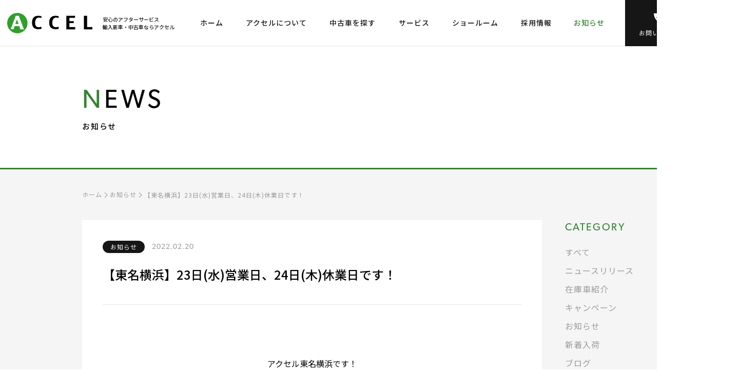

--- FILE ---
content_type: text/html; charset=UTF-8
request_url: https://www.accel-co.jp/news/0000010594/
body_size: 42684
content:
<!DOCTYPE html>

<html lang="ja">
<head>
	<meta charset="UTF-8">
	<meta http-equiv="X-UA-Compatible" content="IE=edge">
	<meta name="viewport" content="width=device-width, initial-scale=1,maximum-scale=1.0">
	<link rel="preconnect" href="https://fonts.googleapis.com">
	<link rel="preconnect" href="https://fonts.gstatic.com" crossorigin="">
	<link rel="preconnect" href="https://cdnjs.cloudflare.com">
	<link rel="preconnect" href="https://cdn.jsdelivr.net">
	<script src="https://cdnjs.cloudflare.com/ajax/libs/jquery/1.11.2/jquery.js"></script>
	<script type="text/javascript" src="https://cdn.jsdelivr.net/gh/kenwheeler/slick@1.8.0/slick/slick.min.js"></script>
	<script src="https://www.accel-co.jp/wp-content/themes/accel/assets/js/scripts.js"></script>
	<link rel="stylesheet" type="text/css" href="https://cdn.jsdelivr.net/gh/kenwheeler/slick@1.8.0/slick/slick.css">
	<link rel="stylesheet" type="text/css" href="https://cdn.jsdelivr.net/gh/kenwheeler/slick@1.8.0/slick/slick-theme.css">
	<link href="https://fonts.googleapis.com/css2?family=Noto+Sans+JP:wght@100;300;400;500;700;900&amp;display=swap" rel="stylesheet">
	<link rel="stylesheet" href="https://cdnjs.cloudflare.com/ajax/libs/animate.css/3.5.2/animate.min.css">
	<link rel="stylesheet" href="https://www.accel-co.jp/wp-content/themes/accel/assets/css/style.css">

	<title>お知らせ | 輸入新車・中古車販売なら株式会社アクセル</title>
	<meta name="description" content="株式会社アクセルのお知らせページです。">

	<!-- ICON -->
	<link rel="apple-touch-icon" sizes="180x180" href="https://www.accel-co.jp/wp-content/themes/accel/assets/images/favicons/apple-touch-icon.png">
	<link rel="icon"  type="image/x-icon" href="https://www.accel-co.jp/wp-content/themes/accel/assets/images/favicons/favicon.ico">
	<link rel="icon" type="image/png" sizes="32x32" href="https://www.accel-co.jp/wp-content/themes/accel/assets/images/favicons/favicon-32x32.png">
	<link rel="icon" type="image/png" sizes="16x16" href="https://www.accel-co.jp/wp-content/themes/accel/assets/images/favicons/favicon-16x16.png">
	<link rel="manifest" href="https://www.accel-co.jp/wp-content/themes/accel/assets/images/favicons/site.webmanifest">
	<link rel="mask-icon" href="https://www.accel-co.jp/wp-content/themes/accel/assets/images/favicons/safari-pinned-tab.svg" color="#329f2c">
	<meta name="msapplication-TileColor" content="#ffffff">
	<meta name="theme-color" content="#ffffff">
	<!-- /ICON -->

	<!-- OGP -->
	<meta property="og:title" content="お知らせ | 輸入新車・中古車販売なら株式会社アクセル">
	<meta property="og:description" content="株式会社アクセルのお知らせページです。">
	<meta property="og:image" content="https://www.accel-co.jp/wp-content/themes/accel/assets/images/noimage/ogp.png">
	<meta property="og:url" content="https://www.accel-co.jp/news/0000010594/">
	<meta property="og:site_name" content="輸入新車・中古車販売なら株式会社アクセル">
	<meta property="og:type" content="article">
	<!-- /OGP -->

	<!-- TWITTER CARD -->
	<meta name="twitter:card" content="summary_large_image">
	<meta name="twitter:site" content="@accel_official">
	<meta name="twitter:title" content="輸入新車・中古車販売なら株式会社アクセル">
	<meta name="twitter:description" content="株式会社アクセルのお知らせページです。">
	<meta name="twitter:image" content="https://www.accel-co.jp/wp-content/themes/accel/assets/images/noimage/ogp.png">
	<!-- /TWITTER CARD -->

	<meta name='robots' content='max-image-preview:large' />
<link rel='stylesheet' id='wp-block-library-css' href='https://www.accel-co.jp/wp-includes/css/dist/block-library/style.min.css?ver=6.1.9' type='text/css' media='all' />
<link rel='stylesheet' id='classic-theme-styles-css' href='https://www.accel-co.jp/wp-includes/css/classic-themes.min.css?ver=1' type='text/css' media='all' />
<style id='global-styles-inline-css' type='text/css'>
body{--wp--preset--color--black: #000000;--wp--preset--color--cyan-bluish-gray: #abb8c3;--wp--preset--color--white: #ffffff;--wp--preset--color--pale-pink: #f78da7;--wp--preset--color--vivid-red: #cf2e2e;--wp--preset--color--luminous-vivid-orange: #ff6900;--wp--preset--color--luminous-vivid-amber: #fcb900;--wp--preset--color--light-green-cyan: #7bdcb5;--wp--preset--color--vivid-green-cyan: #00d084;--wp--preset--color--pale-cyan-blue: #8ed1fc;--wp--preset--color--vivid-cyan-blue: #0693e3;--wp--preset--color--vivid-purple: #9b51e0;--wp--preset--gradient--vivid-cyan-blue-to-vivid-purple: linear-gradient(135deg,rgba(6,147,227,1) 0%,rgb(155,81,224) 100%);--wp--preset--gradient--light-green-cyan-to-vivid-green-cyan: linear-gradient(135deg,rgb(122,220,180) 0%,rgb(0,208,130) 100%);--wp--preset--gradient--luminous-vivid-amber-to-luminous-vivid-orange: linear-gradient(135deg,rgba(252,185,0,1) 0%,rgba(255,105,0,1) 100%);--wp--preset--gradient--luminous-vivid-orange-to-vivid-red: linear-gradient(135deg,rgba(255,105,0,1) 0%,rgb(207,46,46) 100%);--wp--preset--gradient--very-light-gray-to-cyan-bluish-gray: linear-gradient(135deg,rgb(238,238,238) 0%,rgb(169,184,195) 100%);--wp--preset--gradient--cool-to-warm-spectrum: linear-gradient(135deg,rgb(74,234,220) 0%,rgb(151,120,209) 20%,rgb(207,42,186) 40%,rgb(238,44,130) 60%,rgb(251,105,98) 80%,rgb(254,248,76) 100%);--wp--preset--gradient--blush-light-purple: linear-gradient(135deg,rgb(255,206,236) 0%,rgb(152,150,240) 100%);--wp--preset--gradient--blush-bordeaux: linear-gradient(135deg,rgb(254,205,165) 0%,rgb(254,45,45) 50%,rgb(107,0,62) 100%);--wp--preset--gradient--luminous-dusk: linear-gradient(135deg,rgb(255,203,112) 0%,rgb(199,81,192) 50%,rgb(65,88,208) 100%);--wp--preset--gradient--pale-ocean: linear-gradient(135deg,rgb(255,245,203) 0%,rgb(182,227,212) 50%,rgb(51,167,181) 100%);--wp--preset--gradient--electric-grass: linear-gradient(135deg,rgb(202,248,128) 0%,rgb(113,206,126) 100%);--wp--preset--gradient--midnight: linear-gradient(135deg,rgb(2,3,129) 0%,rgb(40,116,252) 100%);--wp--preset--duotone--dark-grayscale: url('#wp-duotone-dark-grayscale');--wp--preset--duotone--grayscale: url('#wp-duotone-grayscale');--wp--preset--duotone--purple-yellow: url('#wp-duotone-purple-yellow');--wp--preset--duotone--blue-red: url('#wp-duotone-blue-red');--wp--preset--duotone--midnight: url('#wp-duotone-midnight');--wp--preset--duotone--magenta-yellow: url('#wp-duotone-magenta-yellow');--wp--preset--duotone--purple-green: url('#wp-duotone-purple-green');--wp--preset--duotone--blue-orange: url('#wp-duotone-blue-orange');--wp--preset--font-size--small: 13px;--wp--preset--font-size--medium: 20px;--wp--preset--font-size--large: 36px;--wp--preset--font-size--x-large: 42px;--wp--preset--spacing--20: 0.44rem;--wp--preset--spacing--30: 0.67rem;--wp--preset--spacing--40: 1rem;--wp--preset--spacing--50: 1.5rem;--wp--preset--spacing--60: 2.25rem;--wp--preset--spacing--70: 3.38rem;--wp--preset--spacing--80: 5.06rem;}:where(.is-layout-flex){gap: 0.5em;}body .is-layout-flow > .alignleft{float: left;margin-inline-start: 0;margin-inline-end: 2em;}body .is-layout-flow > .alignright{float: right;margin-inline-start: 2em;margin-inline-end: 0;}body .is-layout-flow > .aligncenter{margin-left: auto !important;margin-right: auto !important;}body .is-layout-constrained > .alignleft{float: left;margin-inline-start: 0;margin-inline-end: 2em;}body .is-layout-constrained > .alignright{float: right;margin-inline-start: 2em;margin-inline-end: 0;}body .is-layout-constrained > .aligncenter{margin-left: auto !important;margin-right: auto !important;}body .is-layout-constrained > :where(:not(.alignleft):not(.alignright):not(.alignfull)){max-width: var(--wp--style--global--content-size);margin-left: auto !important;margin-right: auto !important;}body .is-layout-constrained > .alignwide{max-width: var(--wp--style--global--wide-size);}body .is-layout-flex{display: flex;}body .is-layout-flex{flex-wrap: wrap;align-items: center;}body .is-layout-flex > *{margin: 0;}:where(.wp-block-columns.is-layout-flex){gap: 2em;}.has-black-color{color: var(--wp--preset--color--black) !important;}.has-cyan-bluish-gray-color{color: var(--wp--preset--color--cyan-bluish-gray) !important;}.has-white-color{color: var(--wp--preset--color--white) !important;}.has-pale-pink-color{color: var(--wp--preset--color--pale-pink) !important;}.has-vivid-red-color{color: var(--wp--preset--color--vivid-red) !important;}.has-luminous-vivid-orange-color{color: var(--wp--preset--color--luminous-vivid-orange) !important;}.has-luminous-vivid-amber-color{color: var(--wp--preset--color--luminous-vivid-amber) !important;}.has-light-green-cyan-color{color: var(--wp--preset--color--light-green-cyan) !important;}.has-vivid-green-cyan-color{color: var(--wp--preset--color--vivid-green-cyan) !important;}.has-pale-cyan-blue-color{color: var(--wp--preset--color--pale-cyan-blue) !important;}.has-vivid-cyan-blue-color{color: var(--wp--preset--color--vivid-cyan-blue) !important;}.has-vivid-purple-color{color: var(--wp--preset--color--vivid-purple) !important;}.has-black-background-color{background-color: var(--wp--preset--color--black) !important;}.has-cyan-bluish-gray-background-color{background-color: var(--wp--preset--color--cyan-bluish-gray) !important;}.has-white-background-color{background-color: var(--wp--preset--color--white) !important;}.has-pale-pink-background-color{background-color: var(--wp--preset--color--pale-pink) !important;}.has-vivid-red-background-color{background-color: var(--wp--preset--color--vivid-red) !important;}.has-luminous-vivid-orange-background-color{background-color: var(--wp--preset--color--luminous-vivid-orange) !important;}.has-luminous-vivid-amber-background-color{background-color: var(--wp--preset--color--luminous-vivid-amber) !important;}.has-light-green-cyan-background-color{background-color: var(--wp--preset--color--light-green-cyan) !important;}.has-vivid-green-cyan-background-color{background-color: var(--wp--preset--color--vivid-green-cyan) !important;}.has-pale-cyan-blue-background-color{background-color: var(--wp--preset--color--pale-cyan-blue) !important;}.has-vivid-cyan-blue-background-color{background-color: var(--wp--preset--color--vivid-cyan-blue) !important;}.has-vivid-purple-background-color{background-color: var(--wp--preset--color--vivid-purple) !important;}.has-black-border-color{border-color: var(--wp--preset--color--black) !important;}.has-cyan-bluish-gray-border-color{border-color: var(--wp--preset--color--cyan-bluish-gray) !important;}.has-white-border-color{border-color: var(--wp--preset--color--white) !important;}.has-pale-pink-border-color{border-color: var(--wp--preset--color--pale-pink) !important;}.has-vivid-red-border-color{border-color: var(--wp--preset--color--vivid-red) !important;}.has-luminous-vivid-orange-border-color{border-color: var(--wp--preset--color--luminous-vivid-orange) !important;}.has-luminous-vivid-amber-border-color{border-color: var(--wp--preset--color--luminous-vivid-amber) !important;}.has-light-green-cyan-border-color{border-color: var(--wp--preset--color--light-green-cyan) !important;}.has-vivid-green-cyan-border-color{border-color: var(--wp--preset--color--vivid-green-cyan) !important;}.has-pale-cyan-blue-border-color{border-color: var(--wp--preset--color--pale-cyan-blue) !important;}.has-vivid-cyan-blue-border-color{border-color: var(--wp--preset--color--vivid-cyan-blue) !important;}.has-vivid-purple-border-color{border-color: var(--wp--preset--color--vivid-purple) !important;}.has-vivid-cyan-blue-to-vivid-purple-gradient-background{background: var(--wp--preset--gradient--vivid-cyan-blue-to-vivid-purple) !important;}.has-light-green-cyan-to-vivid-green-cyan-gradient-background{background: var(--wp--preset--gradient--light-green-cyan-to-vivid-green-cyan) !important;}.has-luminous-vivid-amber-to-luminous-vivid-orange-gradient-background{background: var(--wp--preset--gradient--luminous-vivid-amber-to-luminous-vivid-orange) !important;}.has-luminous-vivid-orange-to-vivid-red-gradient-background{background: var(--wp--preset--gradient--luminous-vivid-orange-to-vivid-red) !important;}.has-very-light-gray-to-cyan-bluish-gray-gradient-background{background: var(--wp--preset--gradient--very-light-gray-to-cyan-bluish-gray) !important;}.has-cool-to-warm-spectrum-gradient-background{background: var(--wp--preset--gradient--cool-to-warm-spectrum) !important;}.has-blush-light-purple-gradient-background{background: var(--wp--preset--gradient--blush-light-purple) !important;}.has-blush-bordeaux-gradient-background{background: var(--wp--preset--gradient--blush-bordeaux) !important;}.has-luminous-dusk-gradient-background{background: var(--wp--preset--gradient--luminous-dusk) !important;}.has-pale-ocean-gradient-background{background: var(--wp--preset--gradient--pale-ocean) !important;}.has-electric-grass-gradient-background{background: var(--wp--preset--gradient--electric-grass) !important;}.has-midnight-gradient-background{background: var(--wp--preset--gradient--midnight) !important;}.has-small-font-size{font-size: var(--wp--preset--font-size--small) !important;}.has-medium-font-size{font-size: var(--wp--preset--font-size--medium) !important;}.has-large-font-size{font-size: var(--wp--preset--font-size--large) !important;}.has-x-large-font-size{font-size: var(--wp--preset--font-size--x-large) !important;}
.wp-block-navigation a:where(:not(.wp-element-button)){color: inherit;}
:where(.wp-block-columns.is-layout-flex){gap: 2em;}
.wp-block-pullquote{font-size: 1.5em;line-height: 1.6;}
</style>
<link rel="https://api.w.org/" href="https://www.accel-co.jp/wp-json/" /><link rel="EditURI" type="application/rsd+xml" title="RSD" href="https://www.accel-co.jp/xmlrpc.php?rsd" />
<link rel="wlwmanifest" type="application/wlwmanifest+xml" href="https://www.accel-co.jp/wp-includes/wlwmanifest.xml" />
<meta name="generator" content="WordPress 6.1.9" />
<link rel="canonical" href="https://www.accel-co.jp/news/0000010594/" />
<link rel='shortlink' href='https://www.accel-co.jp/?p=10594' />
<link rel="alternate" type="application/json+oembed" href="https://www.accel-co.jp/wp-json/oembed/1.0/embed?url=https%3A%2F%2Fwww.accel-co.jp%2Fnews%2F0000010594%2F" />
<link rel="alternate" type="text/xml+oembed" href="https://www.accel-co.jp/wp-json/oembed/1.0/embed?url=https%3A%2F%2Fwww.accel-co.jp%2Fnews%2F0000010594%2F&#038;format=xml" />
                <script>
                    var ajaxUrl = 'https://www.accel-co.jp/wp-admin/admin-ajax.php';
                </script>
        
	<!-- Global site tag (gtag.js) - Google Analytics -->
	<script async src="https://www.googletagmanager.com/gtag/js?id=UA-52481621-1"></script>
	<script>
		window.dataLayer = window.dataLayer || [];
		function gtag(){dataLayer.push(arguments);}
		gtag('js', new Date());
		gtag('config', 'UA-52481621-1');
	</script>
</head>
<body>
<div class="wrap" id="wrap">
	<header class="pc-header">
		<div class="pc-header__logo">
			<a class="pc-header__logo-wrap" href="https://www.accel-co.jp/">
				<object class="pc-header__logo-img" type="image/svg+xml" data="https://www.accel-co.jp/wp-content/themes/accel/assets/images/header/logo_black.svg" alt="accel"></object>
				<p class="pc-header__logo-cath">安心のアフターサービス<br>輸入新車・中古車ならアクセル</p>
			</a>
		</div>
		<ul class="pc-header__list">
			<li class="pc-header__item">
				<a href="https://www.accel-co.jp/" class="">ホーム</a>
			</li>
			<li class="pc-header__item">
				<a href="https://www.accel-co.jp/about/" class="">アクセルについて</a>
			</li>
			<li class="pc-header__item">
				<a href="https://www.accel-co.jp/stock-car/" class="">中古車を探す</a>
			</li>
			<li class="pc-header__item">
				<a href="https://www.accel-co.jp/service/" class="">サービス</a>
			</li>
			<li class="pc-header__item">
				<a href="https://www.accel-co.jp/showroom/" class="">ショールーム</a>
			</li>
			<li class="pc-header__item">
				<a href="https://www.accel-co.jp/recruit/" class="">採用情報</a>
			</li>
			<li class="pc-header__item">
				<a href="https://www.accel-co.jp/news/" class="active">お知らせ</a>
			</li>
		</ul>
		<div class="pc-header__menu-wrap">
			<div class="pc-header__menu-contact">
				<div class="pc-header-contact js-contact-menu">
					<object class="pc-header__item-icon" type="image/svg+xml" data="https://www.accel-co.jp/wp-content/themes/accel/assets/images/header/tel_white.svg" alt="お問い合わせ"></object>
					<p class="pc-header__item-label">お問い合わせ</p>
				</div>
			</div>
			<div class="pc-header__item-menu"></div>
		</div>
		<div class="pc-header-menu"><span class="pc-header-menu__line"></span><span class="pc-header-menu__line"></span>
			<p class="pc-header-menu__label">MENU</p>
		</div>
		<div class="pc-header-menu__bg"></div>
	</header>
	<div class="header-menu-cont">
		<ul class="header-menu-cont__list">
			<li class="header-menu-cont__item">
				<a class="header-menu-cont__link" href="https://www.accel-co.jp/">
					<div class="header-menu-cont__link-wrap">
						<p>ホーム</p><span>HOME</span>
					</div>
					<p class="header-menu-cont__link-btn"></p>
				</a>
			</li>
			<li class="header-menu-cont__item">
				<a class="header-menu-cont__link" href="https://www.accel-co.jp/about/">
					<div class="header-menu-cont__link-wrap">
						<p>アクセルについて</p><span>ABOUT</span>
					</div>
					<p class="header-menu-cont__link-btn"></p>
				</a>
			</li>
			<li class="header-menu-cont__item">
				<a class="header-menu-cont__link" href="https://www.accel-co.jp/stock-car/">
					<div class="header-menu-cont__link-wrap">
						<p>中古車を探す</p><span>SEARCH</span>
					</div>
					<p class="header-menu-cont__link-btn"></p>
				</a>
			</li>
			<li class="header-menu-cont__item">
				<a class="header-menu-cont__link" href="https://www.accel-co.jp/service/">
					<div class="header-menu-cont__link-wrap">
						<p>サービス</p><span>SERVICE</span>
					</div>
					<p class="header-menu-cont__link-btn"></p>
				</a>
			</li>
			<li class="header-menu-cont__item">
				<a class="header-menu-cont__link" href="https://www.accel-co.jp/showroom/">
					<div class="header-menu-cont__link-wrap">
						<p>ショールーム</p><span>SHOWROOM</span>
					</div>
					<p class="header-menu-cont__link-btn"></p>
				</a>
			</li>
			<li class="header-menu-cont__item">
				<a class="header-menu-cont__link" href="https://www.accel-co.jp/recruit/">
					<div class="header-menu-cont__link-wrap">
						<p>採用情報</p><span>RECRUIT</span>
					</div>
					<p class="header-menu-cont__link-btn"></p>
				</a>
			</li>
		</ul>
		<div class="header-menu-cont__sublist">
			<ul class="header-menu-cont__sublist-wrap">
				<li class="header-menu-cont__subitem">
					<a class="header-menu-cont__sublink" href="https://www.accel-co.jp/news/">お知らせ<span></span></a>
				</li>
				<li class="header-menu-cont__subitem">
					<a class="header-menu-cont__sublink" href="https://www.accel-co.jp/faq/">よくあるご質問<span></span></a>
				</li>
			</ul>
			<ul class="header-menu-cont__sublist-wrap">
				<li class="header-menu-cont__subitem">
					<a class="header-menu-cont__sublink" href="https://www.accel-co.jp/trade/">買取査定<span></span></a>
				</li>
				<li class="header-menu-cont__subitem">
					<a class="header-menu-cont__sublink" href="https://www.accel-co.jp/contact/">お問い合わせ<span></span></a>
				</li>
			</ul>
		</div>
		<ul class="header-menu-cont__sns">
			<li class="header-menu-cont__sns-logo">
				<a class="header-menu-cont__sns-link" href="https://www.instagram.com/accel.official/">
					<object class="header-menu-cont__sns-icon" type="image/svg+xml" data="https://www.accel-co.jp/wp-content/themes/accel/assets/images/header/instagram_black.svg" alt="Instagram"></object>
				</a>
			</li>
			<li class="header-menu-cont__sns-logo">
				<a class="header-menu-cont__sns-link" href="https://twitter.com/accel_official">
					<object class="header-menu-cont__sns-icon" type="image/svg+xml" data="https://www.accel-co.jp/wp-content/themes/accel/assets/images/header/twitter_black.svg" alt="Twitter"></object>
				</a>
			</li>
			<li class="header-menu-cont__sns-logo">
				<a class="header-menu-cont__sns-link" href="https://www.facebook.com/accelyokohama">
					<object class="header-menu-cont__sns-icon" type="image/svg+xml" data="https://www.accel-co.jp/wp-content/themes/accel/assets/images/header/facebook_black.svg" alt="facebook"></object>
				</a>
			</li>
			<li class="header-menu-cont__sns-logo">
				<a class="header-menu-cont__sns-link" href="http://line.naver.jp/ti/p/5lnrgTW7MV">
					<object class="header-menu-cont__sns-icon" type="image/svg+xml" data="https://www.accel-co.jp/wp-content/themes/accel/assets/images/header/line_black.svg" alt="LINE"></object>
				</a>
			</li>
		</ul>
	</div>
	<div class="header-menu-cont__bg"></div>
	<div class="header-contact-cont js-contact-menu-cont">
		<div class="header-contact-cont__close js-contact-menu-close">
			<p class="header-contact-cont__close-label">CLOSE</p>
		</div>
		<div class="header-contact-cont__wrap">
			<div class="header-contact-cont__box">
				<p class="header-contact-cont__title">中古車取り扱い店舗</p>
				<p class="header-contact-cont__subtitle">定休日：火曜日・水曜日</p>
				<div class="header-contact-cont__list-wrap">
					<ul class="header-contact-cont__list">
						<li class="header-contact-cont__item">
							<p class="header-contact-cont__name">アクセル東名横浜</p>
							<a class="header-contact-cont__tel" href="tel:045-924-1890">
								<object class="header-contact-cont__tel-icon" type="image/svg+xml" data="https://www.accel-co.jp/wp-content/themes/accel/assets/images/header/tel_green.svg" alt="電話番号"></object>
								<p>045-924-1890</p>
							</a>
						</li>
						<li class="header-contact-cont__item">
							<p class="header-contact-cont__name">アクセル調布</p>
							<a class="header-contact-cont__tel" href="tel:042-489-3911">
								<object class="header-contact-cont__tel-icon" type="image/svg+xml" data="https://www.accel-co.jp/wp-content/themes/accel/assets/images/header/tel_green.svg" alt="電話番号"></object>
								<p>042-489-3911</p>
							</a>
						</li>
					</ul>
				</div>
			</div>
			<div class="header-contact-cont__box">
				<p class="header-contact-cont__title">新車取り扱い店舗</p>
				<p class="header-contact-cont__subtitle">定休日：火曜日・水曜日</p>
				<div class="header-contact-cont__list-wrap">
					<ul class="header-contact-cont__list-row">
						<li class="header-contact-cont__item">
							<p class="header-contact-cont__name">アルファロメオ調布<br>フィアット/アバルト調布</p>
							<a class="header-contact-cont__tel" href="tel:042-489-3911">
								<object class="header-contact-cont__tel-icon" type="image/svg+xml" data="https://www.accel-co.jp/wp-content/themes/accel/assets/images/header/tel_green.svg" alt="電話番号"></object>
								<p>042-489-3911</p>
							</a>
						</li>
						<li class="header-contact-cont__item">
							<p class="header-contact-cont__name">フィアット/アバルト東名川崎</p>
							<a class="header-contact-cont__tel" href="tel:044-750-9388">
								<object class="header-contact-cont__tel-icon" type="image/svg+xml" data="https://www.accel-co.jp/wp-content/themes/accel/assets/images/header/tel_green.svg" alt="電話番号"></object>
								<p>044-750-9388</p>
							</a>
						</li>
						<li class="header-contact-cont__item">
							<p class="header-contact-cont__name">アルファロメオ杉並</p>
							<a class="header-contact-cont__tel" href="tel:03-5941-6481">
								<object class="header-contact-cont__tel-icon" type="image/svg+xml" data="https://www.accel-co.jp/wp-content/themes/accel/assets/images/header/tel_green.svg" alt="電話番号"></object>
								<p>03-5941-6481</p>
							</a>
						</li>
						<li class="header-contact-cont__item">
							<p class="header-contact-cont__name">フィアット/アバルト杉並</p>
							<a class="header-contact-cont__tel" href="tel:03-5941-6482">
								<object class="header-contact-cont__tel-icon" type="image/svg+xml" data="https://www.accel-co.jp/wp-content/themes/accel/assets/images/header/tel_green.svg" alt="電話番号"></object>
								<p>03-5941-6482</p>
							</a>
						</li>
						<li class="header-contact-cont__item">
							<p class="header-contact-cont__name">ジープ杉並</p>
							<a class="header-contact-cont__tel" href="tel:03-5941-6483">
								<object class="header-contact-cont__tel-icon" type="image/svg+xml" data="https://www.accel-co.jp/wp-content/themes/accel/assets/images/header/tel_green.svg" alt="電話番号"></object>
								<p>03-5941-6483</p>
							</a>
						</li>
						<li class="header-contact-cont__item">
							<p class="header-contact-cont__name">ボルボ・カー 東名川崎</p>
							<a class="header-contact-cont__tel" href="tel:044-978-6755">
								<object class="header-contact-cont__tel-icon" type="image/svg+xml" data="https://www.accel-co.jp/wp-content/themes/accel/assets/images/header/tel_green.svg" alt="電話番号"></object>
								<p>044-978-6755</p>
							</a>
						</li>
						<li class="header-contact-cont__item">
							<p class="header-contact-cont__name">ボルボ・カー 三鷹</p>
							<a class="header-contact-cont__tel" href="tel:042-443-3511">
								<object class="header-contact-cont__tel-icon" type="image/svg+xml" data="https://www.accel-co.jp/wp-content/themes/accel/assets/images/header/tel_green.svg" alt="電話番号"></object>
								<p>042-443-3511</p>
							</a>
						</li>
						<li class="header-contact-cont__item">
							<p class="header-contact-cont__name">BYD AUTO 東名横浜</p>
							<a class="header-contact-cont__tel" href="tel:045-744-7455">
								<object class="header-contact-cont__tel-icon" type="image/svg+xml" data="https://www.accel-co.jp/wp-content/themes/accel/assets/images/header/tel_green.svg" alt="電話番号"></object>
								<p>045-744-7455</p>
							</a>
						</li>
					</ul>
				</div>
			</div>
			<div class="header-contact-cont__box">
				<a class="header-contact-cont__btn" href="https://www.accel-co.jp/contact/">
					<object class="header-contact-cont__btn-icon" type="image/svg+xml" data="https://www.accel-co.jp/wp-content/themes/accel/assets/images/header/form.svg" alt="お問い合わせ"></object>
					<p class="header-contact-cont__btn-title">お問い合わせ<br>フォーム</p>
					<p class="header-contact-cont__btn-subtitle">CONTACT FORM</p>
				</a>
			</div>
		</div>
	</div>
	<header class="sp-header">
		<div class="sp-header__header">
			<a class="sp-header__item-logo-wrap" href="https://www.accel-co.jp/">
				<object class="sp-header__item-logo" type="image/svg+xml" data="https://www.accel-co.jp/wp-content/themes/accel/assets/images/header/logo_black.svg" alt="accel"></object>
				<p class="sp-header__item-cath">安心のアフターサービス<br>輸入新車・中古車ならアクセル</p>
			</a>
		</div>
		<div class="sp-header-bottom">
			<ul class="sp-header-bottom__list">
				<li class="sp-header-bottom__item sp-header-bottom-menu__item">
					<p class="sp-header-bottom__item-label sp-header-bottom-menu__label">MENU</p>
					<div class="sp-header-bottom-menu"><span class="sp-header-bottom-menu__line"></span><span class="sp-header-bottom-menu__line"></span></div>
				</li>
				<li class="sp-header-bottom__item">
					<a href="https://www.accel-co.jp/stock-car/">
						<object class="sp-header-bottom__item-icon" type="image/svg+xml" data="https://www.accel-co.jp/wp-content/themes/accel/assets/images/header/search.svg" alt="中古車を探す"></object>
						<p class="sp-header-bottom__item-label">中古車を探す</p>
					</a>
				</li>
				<li class="sp-header-bottom__item">
					<a href="https://www.accel-co.jp/service/">
						<object class="sp-header-bottom__item-icon" type="image/svg+xml" data="https://www.accel-co.jp/wp-content/themes/accel/assets/images/header/service.svg" alt="サービス"></object>
						<p class="sp-header-bottom__item-label">サービス</p>
					</a>
				</li>
				<li class="sp-header-bottom__item">
					<a href="https://www.accel-co.jp/showroom/">
						<object class="sp-header-bottom__item-icon" type="image/svg+xml" data="https://www.accel-co.jp/wp-content/themes/accel/assets/images/header/showroom.svg" alt="ショールーム"></object>
						<p class="sp-header-bottom__item-label">ショールーム</p>
					</a>
				</li>
				<li class="sp-header-bottom__item sp-header-bottom-contact">
					<object class="sp-header-bottom__item-icon contact" type="image/svg+xml" data="https://www.accel-co.jp/wp-content/themes/accel/assets/images/header/tel_white.svg" alt="お問い合わせ"></object>
					<p class="sp-header-bottom__item-label">お問い合わせ</p>
				</li>
			</ul>
		</div>
	</header>

<div class="news" id="news">
	<div class="common-header">
		<h1 class="common-header__title"><span>N</span>EWS</h1>
		<p class="common-header__subtitle">お知らせ</p>
	</div>
	<div class="news-cont">
		<nav class="common-breadcrumbs">
			<ol class="common-breadcrumbs__list">
				<li class="common-breadcrumbs__item"><a class="common-breadcrumbs__link" href="https://www.accel-co.jp/">ホーム</a></li>
				<li class="common-breadcrumbs__item"><a class="common-breadcrumbs__link" href="https://www.accel-co.jp/news/">お知らせ</a></li>
				<li class="common-breadcrumbs__item">【東名横浜】23日(水)営業日、24日(木)休業日です！</li>
			</ol>
		</nav>

		<div class="news-cont-sp">
	<div class="news-cont-sp__menu">
		<div class="news-cont-sp__menu-select-wrap news-cont-sp__menu-select-original">
			<select onChange="location.href=value;" class="news-cont-sp__menu-select js-selectbox" id="news-cont-sp__menu-select">
				<option value="https://www.accel-co.jp/news/" selected>CATEGORY</option>
									<option value="https://www.accel-co.jp/news/news/">ニュースリリース</option>
									<option value="https://www.accel-co.jp/news/%e5%9c%a8%e5%ba%ab%e8%bb%8a%e7%b4%b9%e4%bb%8b/">在庫車紹介</option>
									<option value="https://www.accel-co.jp/news/campaign/">キャンペーン</option>
									<option value="https://www.accel-co.jp/news/ca01/">お知らせ</option>
									<option value="https://www.accel-co.jp/news/ca03/">新着入荷</option>
									<option value="https://www.accel-co.jp/news/ca04/">ブログ</option>
							</select>
		</div>
		<div class="news-cont-sp__menu-select-wrap news-cont-sp__menu-select-original">
			<select onChange="location.href=value;" class="news-cont-sp__menu-select js-selectbox" id="news-cont-sp__menu-select">
				<option value="https://www.accel-co.jp/news/" selected>ARCHIVE</option>
									<option value="https://www.accel-co.jp/news/2025/">2025年</option>
									<option value="https://www.accel-co.jp/news/2024/">2024年</option>
									<option value="https://www.accel-co.jp/news/2023/">2023年</option>
									<option value="https://www.accel-co.jp/news/2022/">2022年</option>
									<option value="https://www.accel-co.jp/news/2021/">2021年</option>
									<option value="https://www.accel-co.jp/news/2020/">2020年</option>
							</select>
		</div>
	</div>
</div>

		<div class="news-cont__column">
			<div class="news-cont__article">
				<div class="news-index">
					<div class="news-index__header">
						<div class="news-index__header-wrap"><span class="news-index__header-tag">お知らせ</span>
							<p class="news-index__header-day">2022.02.20</p>
						</div>
						<h1 class="news-index__header-title">【東名横浜】23日(水)営業日、24日(木)休業日です！</h1>
					</div>
					<div class="news-index__cont">
						<p style="text-align: center;"> </p>
<p style="text-align: center;">アクセル東名横浜です！<br />
今週の営業日についてお知らせいたします(^^♪</p>
<p style="text-align: center;">通常では毎週火曜日と水曜日を定休日としておりますが、<br />
今週23日(水)は祝日のため営業日となり、<br />
翌24日(木)を休業日とさせていただきます。</p>
<p style="text-align: center;"><img decoding="async" loading="lazy" class="alignnone size-full wp-image-8817" src="https://www.accel-co.jp/wp-content/uploads/2022/01/0f9d7b397e90821e20ca15e5aaed932d.png" alt="" width="743" height="946" /></p>
<p style="text-align: center;"><br />
皆様にはご不便をおかけいたしますが、<br />
よろしくお願いいたします。</p>
<p>&nbsp;</p>
<p>&nbsp;</p>
<p style="text-align: center;">☆☆☆☆☆☆☆☆☆☆☆☆☆☆☆☆☆☆☆☆</p>
<h5 style="text-align: center;">​アクセル東名横浜<br />
住所：神奈川県横浜市緑区長津田町5814-5<br />
アクセス：<a href="https://www.google.com/maps/place/%E3%82%A2%E3%82%AF%E3%82%BB%E3%83%AB%E6%9D%B1%E5%90%8D%E6%A8%AA%E6%B5%9C/@35.511128,139.477448,16z/data=!4m5!3m4!1s0x0:0xfdf7870f3aae8ea2!8m2!3d35.511128!4d139.477448?hl=ja-JP" target="_brank" rel="noopener">Googleマップで確認</a><br />
営業時間：10:00～19:00<br />
定休日：火曜日、水曜日<br />
電話：045-924-1890<br />
メール：​<a>yokohama@accel-co.jp</a>​<br />
LINE ID：accelyokohama<br />
HP：<a href="http://www.accel-co.jp/" target="_brank" rel="noopener">http://www.accel-co.jp/<br />
​</a><a href="https://www.instagram.com/accel.official" target="_blank" rel="noopener">instagram</a><a href="http://www.accel-co.jp/" target="_brank" rel="noopener">​</a><br />
<a href="https://twitter.com/accel_official" target="_blank" rel="noopener">twitter</a>​<br />
<a href="https://www.facebook.com/accelyokohama" target="_blank" rel="noopener">facebook</a></h5>
<h5 style="text-align: center;">​</h5>
<h5 style="text-align: center;">​​​​​​​​​​☆☆☆☆☆☆☆☆☆☆☆☆☆☆☆☆☆☆☆☆</h5>					</div>
				</div>

				<a class="news-cont__article-btn" href="https://www.accel-co.jp/news/">一覧へ戻る</a>
			</div>

			<div class="news-cont__menu">
	<div class="news-cont__menu-wrap">
		<p class="news-cont__menu-title">CATEGORY</p>
		<ul class="news-cont__menu-list">
			<li class="news-cont__menu-item"><a class="news-cont__menu-link" href="https://www.accel-co.jp/news/">すべて</a></li>
							<li class="news-cont__menu-item">
					<a class="news-cont__menu-link" href="https://www.accel-co.jp/news/news/">
						ニュースリリース					</a>
				</li>
							<li class="news-cont__menu-item">
					<a class="news-cont__menu-link" href="https://www.accel-co.jp/news/%e5%9c%a8%e5%ba%ab%e8%bb%8a%e7%b4%b9%e4%bb%8b/">
						在庫車紹介					</a>
				</li>
							<li class="news-cont__menu-item">
					<a class="news-cont__menu-link" href="https://www.accel-co.jp/news/campaign/">
						キャンペーン					</a>
				</li>
							<li class="news-cont__menu-item">
					<a class="news-cont__menu-link" href="https://www.accel-co.jp/news/ca01/">
						お知らせ					</a>
				</li>
							<li class="news-cont__menu-item">
					<a class="news-cont__menu-link" href="https://www.accel-co.jp/news/ca03/">
						新着入荷					</a>
				</li>
							<li class="news-cont__menu-item">
					<a class="news-cont__menu-link" href="https://www.accel-co.jp/news/ca04/">
						ブログ					</a>
				</li>
					</ul>
	</div>
	<div class="news-cont__menu-wrap">
		<p class="news-cont__menu-title">ARCHIVE</p>
		<ul class="news-cont__menu-list">
							<li class="news-cont__menu-item">
					<a class="news-cont__menu-link" href="https://www.accel-co.jp/news/2025/">
						2025年
					</a>
				</li>
							<li class="news-cont__menu-item">
					<a class="news-cont__menu-link" href="https://www.accel-co.jp/news/2024/">
						2024年
					</a>
				</li>
							<li class="news-cont__menu-item">
					<a class="news-cont__menu-link" href="https://www.accel-co.jp/news/2023/">
						2023年
					</a>
				</li>
							<li class="news-cont__menu-item">
					<a class="news-cont__menu-link" href="https://www.accel-co.jp/news/2022/">
						2022年
					</a>
				</li>
							<li class="news-cont__menu-item">
					<a class="news-cont__menu-link" href="https://www.accel-co.jp/news/2021/">
						2021年
					</a>
				</li>
							<li class="news-cont__menu-item">
					<a class="news-cont__menu-link" href="https://www.accel-co.jp/news/2020/">
						2020年
					</a>
				</li>
					</ul>
	</div>
</div>

		</div>
	</div>
</div>

<footer class="pc-footer">
	<div class="pc-footer__wrap">
		<div class="pc-footer__cont">
			<a class="pc-footer__cont-logo-wrap" href="https://www.accel-co.jp/">
				<object class="pc-footer__cont-logo" type="image/svg+xml" data="https://www.accel-co.jp/wp-content/themes/accel/assets/images/footer/logo_white.svg" alt="accel"></object>
			</a>
			<div class="pc-footer__cont-sns">
				<a href="https://www.instagram.com/accel.official/" target="_blank"><object class="pc-footer__cont-sns-logo" type="image/svg+xml" data="https://www.accel-co.jp/wp-content/themes/accel/assets/images/footer/instagram_white.svg" alt="Instagram"></object></a>
				<a href="https://twitter.com/accel_official" target="_blank"><object class="pc-footer__cont-sns-logo" type="image/svg+xml" data="https://www.accel-co.jp/wp-content/themes/accel/assets/images/footer/twitter_white.svg" alt="Twitter"></object></a>
				<a href="https://www.facebook.com/accelyokohama" target="_blank"><object class="pc-footer__cont-sns-logo" type="image/svg+xml" data="https://www.accel-co.jp/wp-content/themes/accel/assets/images/footer/facebook_white.svg" alt="facebook"></object></a>
				<a href="http://line.naver.jp/ti/p/5lnrgTW7MV" target="_blank"><object class="pc-footer__cont-sns-logo" type="image/svg+xml" data="https://www.accel-co.jp/wp-content/themes/accel/assets/images/footer/line_white.svg" alt="LINE"></object></a>
			</div>
		</div>
		<div class="pc-footer__cont">
			<div class="pc-footer__list">
				<a class="pc-footer__item" href="https://www.accel-co.jp/">ホーム</a>
				<a class="pc-footer__item" href="https://www.accel-co.jp/about/">アクセルについて</a>
				<a class="pc-footer__item" href="https://www.accel-co.jp/stock-car/">中古車を探す</a>
				<a class="pc-footer__item" href="https://www.accel-co.jp/service/">サービス</a>
				<a class="pc-footer__item" href="https://www.accel-co.jp/showroom/">ショールーム</a>
			</div>
			<div class="pc-footer__list">
				<a class="pc-footer__item" href="https://www.accel-co.jp/recruit/">採用情報</a>
				<a class="pc-footer__item" href="https://www.accel-co.jp/news/">お知らせ</a>
				<a class="pc-footer__item" href="https://www.accel-co.jp/faq/">よくあるご質問</a>
				<a class="pc-footer__item" href="https://www.accel-co.jp/trade/">買取査定</a>
				<a class="pc-footer__item" href="https://www.accel-co.jp/fd/">FD宣言</a>
				<a class="pc-footer__item" href="https://www.accel-co.jp/contact/">お問い合わせ</a>
			</div>
			<div class="pc-footer__copy-wrap">
				<div class="pc-footer__link-wrap">
					<a class="pc-footer__link" href="https://www.accel-co.jp/privacy/">個人情報の取り扱いについて</a>
					<a class="pc-footer__link" href="https://www.accel-co.jp/antisocial/">反社会的勢力に対する基本方針について</a>
					<a class="pc-footer__link" href="https://www.accel-co.jp/ch-policy/">カスタマーハラスメント対応方針</a>
				</div>
				<p class="pc-footer__copy">Copyright © ACCEL Allrights Reserved.</p>
			</div>
		</div>
	</div>
</footer>
<footer class="sp-footer">
	<div class="sp-footer__cont">
		<div class="sp-footer__cont-list-wrap">
			<div class="sp-footer__cont-list">
				<a class="sp-footer__cont-item" href="https://www.accel-co.jp/">ホーム</a>
				<a class="sp-footer__cont-item" href="https://www.accel-co.jp/about/">アクセルについて</a>
				<a class="sp-footer__cont-item" href="https://www.accel-co.jp/stock-car/">中古車を探す</a>
				<a class="sp-footer__cont-item" href="https://www.accel-co.jp/service/">サービス</a>
				<a class="sp-footer__cont-item" href="https://www.accel-co.jp/showroom/">ショールーム</a>
			</div>
			<div class="sp-footer__cont-list">
				<a class="sp-footer__cont-item" href="https://www.accel-co.jp/recruit/">採用情報</a>
				<a class="sp-footer__cont-item" href="https://www.accel-co.jp/news/">お知らせ</a>
				<a class="sp-footer__cont-item" href="https://www.accel-co.jp/faq/">よくあるご質問</a>
				<a class="sp-footer__cont-item" href="https://www.accel-co.jp/trade/">買取査定</a>
				<a class="sp-footer__cont-item" href="https://www.accel-co.jp/contact/">お問い合わせ</a>
			</div>
		</div>
	</div>
	<div class="sp-footer__cont">
		<a class="sp-footer__cont-logo-wrap" href="/">
			<object class="sp-footer__cont-logo" type="image/svg+xml" data="https://www.accel-co.jp/wp-content/themes/accel/assets/images/footer/logo_white.svg" alt="accel"></object>
		</a>
		<div class="sp-footer__cont-sns">
			<a href="https://www.instagram.com/accel.official/" target="_blank"><object class="sp-footer__cont-sns-logo" type="image/svg+xml" data="https://www.accel-co.jp/wp-content/themes/accel/assets/images/footer/instagram_white.svg" alt="Instagram"></object></a>
			<a href="https://twitter.com/accel_official" target="_blank"><object class="sp-footer__cont-sns-logo" type="image/svg+xml" data="https://www.accel-co.jp/wp-content/themes/accel/assets/images/footer/twitter_white.svg" alt="Twitter"></object></a>
			<a href="https://www.facebook.com/accelyokohama" target="_blank"><object class="sp-footer__cont-sns-logo" type="image/svg+xml" data="https://www.accel-co.jp/wp-content/themes/accel/assets/images/footer/facebook_white.svg" alt="facebook"></object></a>
			<a href="http://line.naver.jp/ti/p/5lnrgTW7MV" target="_blank"><object class="sp-footer__cont-sns-logo" type="image/svg+xml" data="https://www.accel-co.jp/wp-content/themes/accel/assets/images/footer/line_white.svg" alt="LINE"></object></a>
		</div>
	</div>
	<div class="sp-footer__cont">
		<a class="sp-footer__link" href="https://www.accel-co.jp/privacy/">個人情報の取り扱いについて</a>
		<a class="sp-footer__link" href="https://www.accel-co.jp/antisocial/">反社会的勢力に対する基本方針について</a>
		<a class="sp-footer__link" href="https://www.accel-co.jp/ch-policy/">カスタマーハラスメント対応方針</a>
		<p class="sp-footer__copy">Copyright © ACCEL Allrights Reserved.</p>
	</div>
</footer>
</div>
</body>
</html>


--- FILE ---
content_type: text/css
request_url: https://www.accel-co.jp/wp-content/themes/accel/assets/css/style.css
body_size: 264389
content:
@charset "UTF-8";
/*------------------------------------------------------------

1.Slick Fix */
.index-slide__slide li:not(:first-child),
.sp-index-slide__slide li:not(:first-child),
.sp-index-slide__slide-thumbnail li:not(:first-child),
.index-new-slide__slide a:not(:first-child) {
  display: none; }

.index-slide__slide li:first-child,
.sp-index-slide__slide li:first-child,
.sp-index-slide__slide-thumbnail li:first-child,
.index-new-slide__slide a:first-child {
  display: block;
  visibility: hidden; }

.index-slide__slide.slick-initialized li,
.sp-index-slide__slide.slick-initialized li,
.sp-index-slide__slide-thumbnail.slick-initialized li,
.index-new-slide__slide.slick-initialized a {
  display: block;
  visibility: visible; }

/* CSS outline -----------------------------------------------

  1.Reset

/*------------------------------------------------------------

1.Reset */
html,
body,
div,
span,
applet,
object,
iframe,
h1,
h2,
h3,
h4,
h5,
h6,
p,
blockquote,
pre,
a,
abbr,
acronym,
address,
big,
cite,
code,
del,
dfn,
em,
img,
ins,
kbd,
q,
s,
samp,
small,
strike,
strong,
tt,
var,
b,
u,
i,
center,
dl,
dt,
dd,
ol,
ul,
li,
fieldset,
form,
label,
legend,
table,
caption,
tbody,
tfoot,
thead,
tr,
th,
td,
article,
aside,
canvas,
details,
embed,
figure,
figcaption,
footer,
header,
hgroup,
menu,
nav,
output,
ruby,
section,
summary,
time,
mark,
audio,
video {
  margin: 0;
  padding: 0;
  border: 0;
  font: inherit;
  font-size: 100%;
  vertical-align: baseline;
  box-sizing: border-box; }

ol,
ul {
  list-style: none; }

table {
  border-collapse: collapse;
  border-spacing: 0; }

caption,
th,
td {
  text-align: left;
  font-weight: normal;
  vertical-align: middle; }

q,
blockquote {
  quotes: none; }

q:before,
q:after,
blockquote:before,
blockquote:after {
  content: "";
  content: none; }

a img {
  border: none; }

article,
aside,
details,
figcaption,
figure,
footer,
header,
hgroup,
menu,
nav,
section,
summary {
  display: block; }

html {
  font-size: 62.5%;
  line-height: 1;
  word-wrap: break-word;
  overflow-wrap: break-word; }

p {
  margin: 0;
  padding: 0; }

b,
strong {
  font-weight: bold; }

a {
  max-width: 100%; }

a,
a:visited,
a:active,
a:hover,
a:focus {
  text-decoration: none;
  outline: 0; }

a:hover {
  text-decoration: underline; }

img {
  max-width: 100%;
  width: auto;
  height: auto;
  vertical-align: middle; }

ul,
ol {
  padding: 0;
  margin: 0;
  list-style: none; }

input,
textarea {
  padding: 0 .5rem;
  box-sizing: border-box; }

button,
html input[type=button],
input[type=reset],
input[type=submit] {
  cursor: pointer;
  -webkit-appearance: button; }

input:focus,
textarea:focus,
button:focus,
html input[type=button]:focus,
input[type=reset]:focus,
input[type=submit]:focus {
  outline: 0; }

label {
  cursor: pointer; }

button {
  background-color: transparent;
  border: none;
  cursor: pointer;
  outline: none;
  padding: 0;
  appearance: none; }

iframe {
  max-width: 100%; }

@media screen and (min-width: 768px) {
  .pc-none {
    display: none; } }

@media screen and (max-width: 767px) {
  .sp-none {
    display: none; } }

/*------------------------------------------------------------

1.Clear fix */
/*------------------------------------------------------------

1.Default */
/*------------------------------------------------------------

1.Font */
/* CSS outline -----------------------------------------------

	1.Common
	2.Wrapper
	3.共通パーツ

/*------------------------------------------------------------

1.Common */
body {
  font-family: 'Noto Sans JP', "游ゴシック", "Yu Gothic", "游ゴシック体", YuGothic, 'Helvetica Neue', 'Hiragino Kaku Gothic ProN', 'メイリオ', meiryo, sans-serif;
  -webkit-appearance: none;
  font-weight: 400;
  font-size: 1.4rem;
  line-height: 1.5;
  min-width: 1440px;
  letter-spacing: 1px; }

a {
  text-decoration: none;
  color: #161616; }
  a:hover {
    transition: .3s;
    text-decoration: none; }

select {
  -webkit-appearance: none; }

@media screen and (max-width: 767px) {
  body {
    font-size: 3.4vw;
    min-width: auto; } }

object {
  pointer-events: none; }

/*------------------------------------------------------------

2.Wrapper */
.wrap {
  position: relative; }

@media screen and (max-width: 767px) {
  .wrap {
    overflow: hidden; } }

/*------------------------------------------------------------

3.共通パーツ */
.common-header {
  padding: 70px 0;
  max-width: 1120px;
  margin: auto; }
  .common-header__title {
    font-size: 5.0rem;
    letter-spacing: .12em;
    font-family: canada-type-gibson, 'Noto Sans JP', "游ゴシック", "Yu Gothic", "游ゴシック体", YuGothic, 'Helvetica Neue', 'Hiragino Kaku Gothic ProN', 'メイリオ', meiryo, sans-serif; }
    .common-header__title span {
      color: #358331; }
  .common-header__subtitle {
    font-size: 1.5rem;
    letter-spacing: .12em;
    font-weight: 500; }

@media screen and (max-width: 768px) {
  .common-header {
    padding: 40px 4%; }
    .common-header__title {
      font-size: 3rem; }
    .common-header__subtitle {
      font-size: 1.2rem; } }

.common-breadcrumbs {
  padding: 40px 0;
  color: #9b9b9b;
  max-width: 1120px;
  width: 100%;
  margin: auto; }
  .common-breadcrumbs__bg {
    margin: 0;
    max-width: none;
    background-color: #f5f5f5; }
  .common-breadcrumbs__bg .common-breadcrumbs__list {
    margin: 0 auto;
    max-width: 1120px; }
  .common-breadcrumbs__bg + .contact-cont-form,
  .common-breadcrumbs__bg + .trade-cont-form {
    margin-top: 0;
    padding-top: 1px; }
  .common-breadcrumbs__list {
    display: flex;
    align-items: center;
    flex-flow: wrap; }
  .common-breadcrumbs__item {
    margin-right: 15px;
    font-size: 1.2rem; }
  .common-breadcrumbs__link {
    display: block;
    color: #9b9b9b;
    box-sizing: border-box;
    font-size: 1.2rem;
    border-bottom: 1px solid transparent;
    position: relative; }
    .common-breadcrumbs__link::before {
      content: "";
      position: absolute;
      width: 6px;
      height: 6px;
      border: 1px solid;
      border-color: #9b9b9b #9b9b9b transparent transparent;
      transform: rotate(45deg);
      top: 6px;
      right: -9px; }
    .common-breadcrumbs__link:hover {
      border-bottom: 1px solid #9b9b9b; }

@media screen and (max-width: 768px) {
  .common-breadcrumbs {
    padding: 25px 0;
    overflow: scroll; }
    .common-breadcrumbs__bg {
      padding: 20px 10px 40px; }
    .common-breadcrumbs__bg .common-breadcrumbs__list {
      margin: 0; }
    .common-breadcrumbs__list {
      width: max-content; }
    .common-breadcrumbs__item {
      margin-right: 20px;
      font-size: 1.2rem; }
    .common-breadcrumbs__link {
      font-size: 1.2rem; }
      .common-breadcrumbs__link::before {
        right: -2.5vw; } }

.pc-header {
  display: flex;
  align-items: center;
  width: 100%;
  height: 90px;
  background-color: #fff;
  min-width: 1440px;
  position: sticky;
  top: 0;
  z-index: 100;
  border-bottom: 1px solid #e7e8e7; }
  .pc-header__logo-wrap {
    display: flex;
    align-items: center;
    margin-left: 4%; }
  .pc-header__logo-img {
    width: 166px;
    height: 40px;
    object-fit: cover;
    object-position: center; }
  .pc-header__logo-cath {
    display: block;
    width: 160px;
    font-size: 1.0rem;
    margin-left: 20px;
    letter-spacing: 0;
    font-weight: 500; }
  .pc-header__list {
    height: 90px;
    width: 100%;
    max-width: 870px;
    padding: 0 40px;
    margin-left: auto;
    display: flex;
    justify-content: space-between;
    align-items: center; }
  .pc-header__item {
    margin: 0 .2%;
    text-align: center;
    font-weight: 500; }
    .pc-header__item:first-child {
      text-align: left; }
      .pc-header__item:first-child a:hover {
        color: #161616; }
    .pc-header__item:last-child {
      margin: 0; }
    .pc-header__item a.active {
      color: #358331; }
    .pc-header__item a:hover {
      color: #358331; }
  .pc-header__item-logo-wrap {
    display: flex;
    align-items: center;
    margin-left: 4%; }
  .pc-header__item-cath {
    display: block;
    width: 160px;
    font-size: 1.0rem;
    margin-left: 20px;
    letter-spacing: 0;
    font-weight: 500; }
  .pc-header__item-logo {
    width: 166px;
    height: 40px;
    object-fit: cover;
    object-position: center; }
  .pc-header__item-icon {
    width: 20px;
    height: 20px;
    margin-bottom: 4px; }
  .pc-header__item-menu {
    display: block;
    height: 90px;
    width: 90px;
    text-align: center; }
  .pc-header__menu-wrap {
    display: flex;
    justify-content: end;
    align-items: center;
    min-width: 222px; }
  .pc-header__menu-contact .pc-header__item-label {
    font-size: 1.2rem;
    color: #fff; }
  .pc-header__menu-contact:hover {
    transition: .3s;
    background-color: #9b9b9b; }

@media screen and (max-width: 768px) {
  .pc-header {
    display: none; } }

.pc-header-menu {
  display: block;
  position: absolute;
  top: 0;
  right: 0;
  cursor: pointer;
  text-align: center;
  height: 90px;
  width: 90px;
  background-color: #464646;
  z-index: 102; }
  .pc-header-menu:hover {
    transition: .3s;
    background-color: #358331; }
  .pc-header-menu__label {
    margin-top: 60px;
    font-size: 1.2rem;
    color: #fff;
    font-family: canada-type-gibson, 'Noto Sans JP', "游ゴシック", "Yu Gothic", "游ゴシック体", YuGothic, 'Helvetica Neue', 'Hiragino Kaku Gothic ProN', 'メイリオ', meiryo, sans-serif; }
  .pc-header-menu.active {
    background-color: #358331; }
    .pc-header-menu.active .pc-header-menu__label {
      color: transparent; }
      .pc-header-menu.active .pc-header-menu__label::before {
        content: "CLOSE";
        color: #fff;
        text-align: center;
        position: absolute;
        top: 60px;
        font-family: canada-type-gibson, 'Noto Sans JP', "游ゴシック", "Yu Gothic", "游ゴシック体", YuGothic, 'Helvetica Neue', 'Hiragino Kaku Gothic ProN', 'メイリオ', meiryo, sans-serif; }
    .pc-header-menu.active span:nth-child(1) {
      top: 39px;
      left: -1px;
      transform: rotate(-23deg);
      background: #fff; }
    .pc-header-menu.active span:nth-child(2) {
      top: 39px;
      transform: rotate(23deg);
      background: #fff; }
  .pc-header-menu__line {
    display: block;
    width: 22px;
    height: 2px;
    background: #fff;
    position: absolute;
    left: 0;
    right: 0;
    margin: auto;
    transition: .3s; }
    .pc-header-menu__line:nth-child(1) {
      top: 34px; }
    .pc-header-menu__line:nth-child(2) {
      top: 42px; }
  .pc-header-menu__bg {
    content: "";
    display: block;
    position: fixed;
    right: -100vw;
    top: 0;
    width: 100vw;
    height: 90px;
    background-color: #161616;
    opacity: 0;
    z-index: 101;
    display: none; }
  .pc-header-menu.active + .pc-header-menu__bg {
    right: 0;
    transform: translateX(0%);
    display: block;
    opacity: 1;
    animation-duration: 0.1s;
    animation-name: fade_in;
    animation-iteration-count: 1; }

@media screen and (max-width: 768px) {
  .pc-header-menu {
    display: none; } }

.header-menu-cont {
  position: fixed;
  top: 90px;
  right: 0;
  bottom: 0;
  background: #fff;
  transform: translateX(148vw);
  width: 440px;
  z-index: 102;
  overflow: scroll;
  display: none; }
  .header-menu-cont__list {
    padding: 60px 10% 30px; }
  .header-menu-cont__link {
    display: flex;
    justify-content: space-between;
    align-items: center;
    color: #161616; }
  .header-menu-cont__item {
    margin-bottom: 25px; }
  .header-menu-cont__link-wrap {
    text-align: left; }
    .header-menu-cont__link-wrap p {
      color: #161616;
      font-weight: 500;
      font-size: 1.8rem; }
    .header-menu-cont__link-wrap span {
      color: #358331;
      font-size: 1.2rem;
      margin-top: 10px;
      letter-spacing: .2em;
      font-family: canada-type-gibson, 'Noto Sans JP', "游ゴシック", "Yu Gothic", "游ゴシック体", YuGothic, 'Helvetica Neue', 'Hiragino Kaku Gothic ProN', 'メイリオ', meiryo, sans-serif; }
  .header-menu-cont__link-btn {
    display: block;
    width: 36px;
    height: 36px;
    color: #358331;
    border-radius: 100px;
    border: 1px solid #e0e0e0;
    background-color: #fff;
    text-align: center;
    padding: 8px 0;
    cursor: pointer;
    font-size: 14px;
    position: relative; }
    .header-menu-cont__link-btn::before {
      content: "";
      position: absolute;
      width: 6px;
      height: 6px;
      border: 1px solid;
      border-color: #358331 #358331 transparent transparent;
      transform: rotate(45deg);
      top: 13px;
      left: 12px; }
  .header-menu-cont__sublist {
    background-color: #f5f5f5;
    padding: 33px 10%; }
  .header-menu-cont__sublist-wrap {
    display: flex;
    align-items: center; }
  .header-menu-cont__subitem {
    margin-right: 80px; }
    .header-menu-cont__subitem:last-child {
      margin-right: 0; }
  .header-menu-cont__sublink {
    display: block;
    margin: 10px 0; }
    .header-menu-cont__sublink span {
      margin-left: 20px;
      color: #358331;
      position: relative; }
      .header-menu-cont__sublink span::before {
        content: "";
        position: absolute;
        width: 6px;
        height: 6px;
        border: 1px solid;
        border-color: #358331 #358331 transparent transparent;
        transform: rotate(45deg);
        top: 7px;
        left: -6px; }
  .header-menu-cont__sns {
    display: flex;
    align-items: center;
    justify-content: center;
    margin-top: 50px;
    padding-bottom: 50px; }
  .header-menu-cont__sns-link {
    display: inline-block; }
  .header-menu-cont__sns-logo {
    margin: 0 15px; }
  .header-menu-cont__sns-icon {
    width: 32px;
    height: 32px;
    object-fit: fill; }
  .header-menu-cont.active {
    transform: translateX(0%);
    display: block;
    opacity: 1;
    animation-duration: .8s;
    animation-name: fade_in;
    animation-iteration-count: 1; }

@keyframes fade_in {
  0% {
    display: none;
    opacity: 0; }
  1% {
    display: block;
    opacity: 0;
    transform: translateX(148%); }
  100% {
    display: block;
    opacity: 1;
    transform: translateX(0%); } }
  .header-menu-cont__bg {
    position: fixed;
    right: -100vw;
    top: 0;
    width: 100vw;
    height: 100vh;
    background-color: #161616;
    opacity: 0;
    z-index: 101;
    display: none; }
    .header-menu-cont__bg.active {
      top: 90px;
      right: 0;
      display: block;
      opacity: 1;
      animation-duration: .1s;
      animation-name: fade_bg_in;
      animation-iteration-count: 1; }

@keyframes fade_bg_in {
  0% {
    display: none;
    opacity: 0;
    right: -100vw; }
  1% {
    display: block;
    opacity: .9;
    right: -100vw; }
  100% {
    display: block;
    opacity: .9;
    right: 0; } }

@media screen and (max-width: 768px) {
  .header-menu-cont {
    width: 80%;
    top: 0; }
    .header-menu-cont__list {
      padding: 40px 10% 10px; }
    .header-menu-cont__item {
      margin-bottom: 20px; }
    .header-menu-cont__link-wrap p {
      font-size: 1.6rem; }
    .header-menu-cont__link-btn {
      width: 32px;
      height: 32px;
      text-align: center; }
      .header-menu-cont__link-btn::before {
        top: 12px;
        left: 9px; }
    .header-menu-cont__sublist {
      padding: 20px 10%; }
    .header-menu-cont__subitem {
      margin-right: 25px; }
    .header-menu-cont__sublink {
      display: block;
      margin: 10px 0; }
      .header-menu-cont__sublink span {
        margin-left: 10px; }
        .header-menu-cont__sublink span::before {
          left: -3px; }
    .header-menu-cont__sns {
      margin-top: 23px;
      padding-bottom: 0; }
    .header-menu-cont__sns-logo {
      margin: 0 14px; }
    .header-menu-cont__sns-icon {
      width: 23px;
      height: 23px;
      object-fit: fill; }
    .header-menu-cont__bg.active {
      top: 0; } }

.pc-header-contact {
  cursor: pointer;
  display: block;
  height: 90px;
  width: 132px;
  background-color: #161616;
  text-align: center;
  padding: 26px 27px 21px;
  position: absolute;
  top: 0;
  right: 90px; }
  .pc-header-contact .pc-header__item-label {
    font-size: 1.2rem;
    color: #fff; }
  .pc-header-contact:hover {
    transition: .3s;
    background-color: #9b9b9b; }

.header-contact-cont {
  width: 100%;
  height: 100vh;
  position: fixed;
  right: -100vw;
  top: 0;
  left: 0;
  background-color: #efefef;
  transform: translateX(200vw);
  padding-top: 95px;
  display: none;
  overflow-x: scroll; }
  .header-contact-cont.active {
    z-index: 103;
    transform: translateX(0%);
    display: block;
    opacity: 1;
    animation-duration: .3s;
    animation-name: fade_in;
    animation-iteration-count: 1; }

@keyframes fade_in {
  0% {
    display: none;
    opacity: 0; }
  1% {
    display: block;
    opacity: 0;
    transform: translateX(148%); }
  100% {
    display: block;
    opacity: 1;
    transform: translateX(0%); } }
  .header-contact-cont__close {
    color: #358331;
    font-size: 1rem;
    position: fixed;
    right: 7%;
    top: 40px;
    width: 70px;
    height: 70px;
    cursor: pointer;
    display: flex;
    align-items: flex-end;
    justify-content: center; }
    .header-contact-cont__close::before {
      content: "";
      height: 2px;
      width: 33px;
      background-color: #358331;
      transform: rotate(30deg);
      position: absolute;
      top: 37%;
      left: calc(50% - 16.5px);
      cursor: pointer; }
    .header-contact-cont__close::after {
      content: "";
      height: 2px;
      width: 33px;
      background-color: #358331;
      transform: rotate(-30deg);
      position: absolute;
      top: 37%;
      left: calc(50% - 16.5px);
      cursor: pointer; }
  .header-contact-cont__close-label {
    font-family: canada-type-gibson, 'Noto Sans JP', "游ゴシック", "Yu Gothic", "游ゴシック体", YuGothic, 'Helvetica Neue', 'Hiragino Kaku Gothic ProN', 'メイリオ', meiryo, sans-serif;
    font-weight: 400;
    padding-bottom: 15px; }
  .header-contact-cont__wrap {
    display: flex;
    justify-content: center; }
  .header-contact-cont__box {
    text-align: center;
    margin: 0 1%;
    letter-spacing: 0; }
  .header-contact-cont__title {
    font-size: 2.4rem;
    font-weight: 500;
    color: #358331; }
  .header-contact-cont__subtitle {
    font-weight: 500;
    margin: 10px 0 40px; }
  .header-contact-cont__list-wrap {
    display: flex; }
  .header-contact-cont__list-row {
    width: 532px;
    display: flex;
    flex-wrap: wrap; }
  .header-contact-cont__item {
    margin: 0 8px;
    width: 250px;
    background-color: #fff;
    margin-bottom: 16px; }
  .header-contact-cont__name {
    height: 50px;
    background-color: #161616;
    color: #fff;
    display: flex;
    align-items: center;
    justify-content: center; }
  .header-contact-cont__tel {
    display: flex;
    align-items: center;
    justify-content: center;
    padding: 21px 0;
    border: 1px solid #e7e7e7;
    border-top: 0; }
    .header-contact-cont__tel p {
      font-family: canada-type-gibson, 'Noto Sans JP', "游ゴシック", "Yu Gothic", "游ゴシック体", YuGothic, 'Helvetica Neue', 'Hiragino Kaku Gothic ProN', 'メイリオ', meiryo, sans-serif;
      font-weight: 400;
      font-size: 2.4rem; }
  .header-contact-cont__tel-icon {
    width: 16px;
    height: 16px;
    margin-right: 6px; }
  .header-contact-cont__btn {
    display: block;
    width: 256px;
    height: 256px;
    background-color: #358331;
    color: #fff;
    text-align: center;
    padding: 54px 0;
    margin-top: 107px;
    letter-spacing: 1px; }
  .header-contact-cont__btn-icon {
    width: 54px; }
  .header-contact-cont__btn-title {
    font-size: 2.0rem;
    font-weight: 500;
    margin: 20px 0 8px; }
  .header-contact-cont__btn-subtitle {
    font-family: canada-type-gibson, 'Noto Sans JP', "游ゴシック", "Yu Gothic", "游ゴシック体", YuGothic, 'Helvetica Neue', 'Hiragino Kaku Gothic ProN', 'メイリオ', meiryo, sans-serif;
    font-weight: 400;
    opacity: .5;
    letter-spacing: .2em; }

@media screen and (max-width: 1100px) {
  .header-contact-cont__list-row {
    width: 266px; } }

@media screen and (max-width: 768px) {
  .header-contact-cont {
    overflow: scroll;
    padding: 55px 0 100px;
    right: -100vw; }
    .header-contact-cont__close {
      top: 3px;
      right: 15px;
      width: 50px;
      height: 50px; }
      .header-contact-cont__close::after, .header-contact-cont__close::before {
        top: 35%; }
    .header-contact-cont__close-label {
      padding-bottom: 3px; }
    .header-contact-cont__wrap {
      display: block; }
    .header-contact-cont__box {
      margin: 0 4%;
      padding: 20px 0; }
    .header-contact-cont__title {
      font-size: 2.2rem; }
    .header-contact-cont__subtitle {
      margin: 5px 0 20px; }
    .header-contact-cont__list-wrap {
      display: block; }
    .header-contact-cont__list {
      margin: 0; }
    .header-contact-cont__list-row {
      width: auto; }
    .header-contact-cont__item {
      width: 100%;
      background-color: #fff;
      margin: 0;
      margin-bottom: 12px; }
    .header-contact-cont__name {
      height: auto;
      padding: 7px; }
    .header-contact-cont__tel {
      padding: 8px 0; }
    .header-contact-cont__btn {
      margin-top: 0;
      width: 100%;
      height: 150px;
      padding: 29px 0; }
    .header-contact-cont__btn-icon {
      width: 40px; }
    .header-contact-cont__btn-title {
      font-size: 1.8rem;
      margin: 12px 0 4px; }
      .header-contact-cont__btn-title br {
        display: none; } }

.sp-header {
  display: none; }

@media screen and (max-width: 768px) {
  .sp-header {
    display: block; }
    .sp-header__header {
      width: 100%;
      height: 55px;
      background-color: #fff;
      border-bottom: 1px solid #e7e8e7; }
    .sp-header__item-logo-wrap {
      display: flex;
      align-items: center;
      margin: 0 4%;
      padding: 14px 0; }
    .sp-header__item-cath {
      width: 170px;
      font-size: 1rem;
      transform: scale(0.9);
      margin-left: 8px;
      letter-spacing: 0;
      line-height: 13px; }
    .sp-header__item-logo {
      width: 109px; } }

.sp-header-bottom {
  display: none; }

@media screen and (max-width: 768px) {
  .sp-header-bottom {
    display: block;
    width: 100%;
    max-height: 70px;
    position: fixed;
    bottom: -1px;
    z-index: 101;
    box-sizing: content-box;
    padding-bottom: env(safe-area-inset-bottom);
    background-color: #464646; }
    .sp-header-bottom__list {
      display: flex;
      align-items: center; }
    .sp-header-bottom__item {
      width: 25%;
      height: 69px;
      padding: 11px 0;
      background-color: #464646; }
    .sp-header-bottom__item-icon {
      display: block;
      width: 24px;
      height: 24px;
      margin: auto; }
      .sp-header-bottom__item-icon.contact {
        width: 18px;
        height: 18px;
        margin-top: 7px; }
    .sp-header-bottom__item-label {
      margin-top: 8px;
      font-size: 1.0rem;
      transform: scale(0.8);
      text-align: center;
      color: #fff; }
      .sp-header-bottom__item-label:first-child {
        font-size: 1.0rem;
        transform: scale(0.9);
        font-family: canada-type-gibson, 'Noto Sans JP', "游ゴシック", "Yu Gothic", "游ゴシック体", YuGothic, 'Helvetica Neue', 'Hiragino Kaku Gothic ProN', 'メイリオ', meiryo, sans-serif; } }

.sp-header-bottom-menu {
  display: block;
  position: relative;
  right: 0;
  top: 0;
  width: 42px;
  height: 42px;
  cursor: pointer;
  text-align: center; }
  .sp-header-bottom-menu__item {
    height: 69px; }
    .sp-header-bottom-menu__item.active {
      background-color: #358331; }
  .sp-header-bottom-menu__label {
    position: absolute;
    top: 35px;
    left: 20px; }
    .sp-header-bottom-menu__label.active {
      color: transparent; }
      .sp-header-bottom-menu__label.active::before {
        content: "CLOSE";
        position: absolute;
        top: 0;
        color: #fff;
        font-family: canada-type-gibson, 'Noto Sans JP', "游ゴシック", "Yu Gothic", "游ゴシック体", YuGothic, 'Helvetica Neue', 'Hiragino Kaku Gothic ProN', 'メイリオ', meiryo, sans-serif; }
  .sp-header-bottom-menu__line {
    display: block;
    position: absolute;
    width: 23px;
    height: 1px;
    left: 25px;
    transition: .3s;
    background-color: #fff; }
    .sp-header-bottom-menu__line:nth-child(1) {
      top: 14px; }
    .sp-header-bottom-menu__line:nth-child(2) {
      top: 20px; }
  .sp-header-bottom-menu.active .sp-header-bottom-menu__line:nth-child(1) {
    top: 13px;
    left: 24px;
    background-color: #fff;
    transform: rotate(-23deg); }
  .sp-header-bottom-menu.active .sp-header-bottom-menu__line:nth-child(2) {
    top: 13px;
    background-color: #fff;
    transform: rotate(23deg); }

.sp-header-bottom-menu-cont {
  width: 80%;
  display: none;
  overflow: scroll;
  position: fixed;
  top: 0;
  bottom: 0;
  right: 0;
  background-color: #fff;
  color: #161616;
  transform: translateX(100vw);
  transition: .3s;
  padding-bottom: 40px; }
  .sp-header-bottom-menu-cont.active {
    transform: translateX(0%);
    z-index: 1;
    display: block;
    opacity: 1;
    animation-duration: .8s;
    animation-name: fade_in_smart;
    animation-iteration-count: 1; }

@keyframes fade_in_smart {
  0% {
    display: none;
    opacity: 0; }
  1% {
    display: block;
    opacity: 0;
    transform: translateX(148%); }
  100% {
    display: block;
    opacity: 1;
    transform: translateX(0%); } }
  .sp-header-bottom-menu-cont__list {
    padding: 40px 10% 10px; }
  .sp-header-bottom-menu-cont__link {
    display: flex;
    justify-content: space-between;
    align-items: center;
    color: #161616; }
  .sp-header-bottom-menu-cont__item {
    margin-bottom: 20px; }
  .sp-header-bottom-menu-cont__link-wrap {
    text-align: left; }
    .sp-header-bottom-menu-cont__link-wrap p {
      color: #161616;
      font-weight: 500;
      font-size: 1.6rem; }
    .sp-header-bottom-menu-cont__link-wrap span {
      color: #358331;
      font-size: 1.2rem;
      margin-top: 10px;
      letter-spacing: .2em;
      font-family: canada-type-gibson, 'Noto Sans JP', "游ゴシック", "Yu Gothic", "游ゴシック体", YuGothic, 'Helvetica Neue', 'Hiragino Kaku Gothic ProN', 'メイリオ', meiryo, sans-serif; }
  .sp-header-bottom-menu-cont__link-btn {
    display: block;
    width: 32px;
    height: 32px;
    color: #358331;
    border-radius: 100px;
    border: 1px solid #e0e0e0;
    background-color: #fff;
    text-align: center;
    padding: 6px 0;
    cursor: pointer;
    font-size: 14px;
    position: relative; }
    .sp-header-bottom-menu-cont__link-btn::before {
      content: "";
      position: absolute;
      width: 6px;
      height: 6px;
      border: 1px solid;
      border-color: #358331 #358331 transparent transparent;
      transform: rotate(45deg);
      top: 12px;
      left: 9px; }
  .sp-header-bottom-menu-cont__sublist {
    background-color: #f5f5f5;
    padding: 20px 10%; }
  .sp-header-bottom-menu-cont__sublist-wrap {
    display: flex;
    align-items: center; }
  .sp-header-bottom-menu-cont__subitem {
    margin-right: 25px; }
    .sp-header-bottom-menu-cont__subitem:last-child {
      margin-right: 0; }
  .sp-header-bottom-menu-cont__sublink {
    display: block;
    margin: 10px 0; }
    .sp-header-bottom-menu-cont__sublink span {
      margin-left: 10px;
      color: #358331;
      position: relative; }
      .sp-header-bottom-menu-cont__sublink span::before {
        content: "";
        position: absolute;
        width: 6px;
        height: 6px;
        border: 1px solid;
        border-color: #358331 #358331 transparent transparent;
        transform: rotate(45deg);
        top: 7px;
        left: -3px; }
  .sp-header-bottom-menu-cont__sns {
    display: flex;
    align-items: center;
    justify-content: center;
    margin-top: 23px; }
  .sp-header-bottom-menu-cont__sns-logo {
    margin: 0 14px; }
  .sp-header-bottom-menu-cont__sns-icon {
    width: 23px;
    height: 23px;
    object-fit: fill; }
  .sp-header-bottom-menu-cont__bg {
    position: fixed;
    top: 0;
    right: 100vw;
    width: 100%;
    height: 100vh;
    background-color: #161616;
    opacity: .9;
    z-index: -1;
    display: none; }
    .sp-header-bottom-menu-cont__bg.active {
      right: 0;
      display: block;
      opacity: 1;
      animation-duration: .1s;
      animation-name: fade_bg_smart_in;
      animation-iteration-count: 1; }

@keyframes fade_bg_smart_in {
  0% {
    display: none;
    opacity: 0;
    right: -100vw; }
  1% {
    display: block;
    opacity: .9;
    right: -100vw; }
  100% {
    display: block;
    opacity: .9;
    right: 0; } }

.sp-header-bottom-contact {
  position: relative;
  background-color: #161616; }
  .sp-header-bottom-contact::after {
    content: "";
    position: absolute;
    right: 0;
    bottom: -70px;
    width: 100%;
    height: 71px;
    background-color: #161616;
    z-index: -10; }

html.active {
  height: 100%;
  overflow: hidden; }

.pc-footer {
  padding: 80px 0;
  background-color: #161616; }
  .pc-footer a, .pc-footer p {
    color: #fff; }
  .pc-footer__wrap {
    display: flex;
    justify-content: center;
    align-items: center; }
  .pc-footer__cont:first-child {
    margin-right: 77px; }
  .pc-footer__cont-logo-wrap {
    display: block;
    width: 198px;
    height: 48px; }
  .pc-footer__cont-logo {
    width: 198px;
    height: 48px;
    object-fit: fill; }
  .pc-footer__cont-sns {
    display: flex;
    justify-content: center;
    align-items: center;
    margin-top: 40px; }
  .pc-footer__cont-sns-logo {
    width: 26px;
    height: 26px;
    object-fit: fill;
    margin: 0 10px; }
  .pc-footer__list {
    display: flex; }
  .pc-footer__item {
    display: block;
    margin: 15px 20px;
    font-size: 1.5rem; }
    .pc-footer__item:first-child {
      margin: 15px 20px 15px 0; }
  .pc-footer__copy-wrap {
    display: flex;flex-wrap: wrap;
    justify-content: space-between;
    border-top: 1px solid #4c4c4c;
    padding-top: 30px;
    margin-top: 60px;
    font-size: 1.1rem; }
  .pc-footer__link-wrap {
    display: flex; }
  .pc-footer__link {
    display: block;
    margin-right: 30px; }

  .pc-footer__copy {width: 100%;padding-top:30px;
    font-family: canada-type-gibson, 'Noto Sans JP', "游ゴシック", "Yu Gothic", "游ゴシック体", YuGothic, 'Helvetica Neue', 'Hiragino Kaku Gothic ProN', 'メイリオ', meiryo, sans-serif; }
  @media screen and (max-width: 768px) {
    .pc-footer {
      display: none; } }

.sp-footer {
  display: none; }
  @media screen and (max-width: 768px) {
    .sp-footer {
      display: block;
      background-color: #161616;
      padding: 25px 4%; }
      .sp-footer__cont:nth-child(2) {
        border-top: 1px solid #4c4c4c;
        border-bottom: 1px solid #4c4c4c; }
      .sp-footer__cont:nth-child(3) {
        padding: 25px 0 50px; }
      .sp-footer__cont-list-wrap {
        display: flex;
        margin-bottom: 30px; }
      .sp-footer__cont-list {
        width: 50%; }
      .sp-footer__cont-item {
        display: block;
        margin: 20px 0;
        color: #fff;
        font-size: 1.4rem; }
      .sp-footer__cont-logo-wrap {
        display: block;
        width: 150px;
        margin: 40px auto 30px; }
      .sp-footer__cont-logo {
        display: block;
        width: 150px; }
      .sp-footer__cont-sns {
        display: flex;
        align-items: center;
        justify-content: center;
        padding-bottom: 40px; }
      .sp-footer__cont-sns-logo {
        display: block;
        width: 28px;
        height: 28px;
        margin: 0 12px; } }
  .sp-footer__link {
    display: block;
    color: #fff;
    font-size: 1.1rem;
    text-align: center;
    margin: 15px 0; }
  .sp-footer__copy {
    color: #fff;
    font-size: 1rem;
    text-align: center;
    margin-top: 40px; }

.index-topnews__wrap {
  display: flex;
  align-items: center;
  background-color: #dc0909; }

.index-topnews__cont {
  width: 100%; }
  .index-topnews__cont:first-child {
    display: flex;
    align-items: center;
    justify-content: center;
    width: 150px; }

.index-topnews__title {
  color: #fff;
  font-size: 1.4rem;
  letter-spacing: 0; }

.index-topnews__cont-wrap {
  display: flex;
  align-items: center;
  justify-content: space-between;
  background-color: #fbdede;
  width: 100%;
  border-bottom: 1px solid #fff;
  border-left: 1px solid #fff;
  padding: 10px 22px; }
  .index-topnews__cont-wrap:last-child {
    border-bottom: 0 solid #fff; }
  .index-topnews__cont-wrap:hover {
    transition: .3s;
    opacity: .8; }

.index-topnews__cont-text {
  color: #dc0909;
  font-size: 1.4rem;
  font-weight: 500;
  letter-spacing: 0; }

.index-topnews__cont-arrow {
  width: 9px;
  height: 9px;
  border: 1px solid;
  border-color: #dc0909 #dc0909 transparent transparent;
  transform: rotate(45deg); }

@media screen and (max-width: 768px) {
  .index-topnews__wrap {
    display: block; }
  .index-topnews__cont {
    width: 100%;
    border-top: 1px solid #fff; }
    .index-topnews__cont:first-child {
      justify-content: start;
      width: 100%; }
  .index-topnews__title {
    font-size: 1.2rem;
    padding: 5px 12px; }
  .index-topnews__cont-wrap {
    padding: 8px 12px;
    border-bottom: 1px solid #fff;
    border-left: 0 solid #fff; }
    .index-topnews__cont-wrap:last-child {
      border-bottom: 0 solid #fff; }
  .index-topnews__cont-text {
    font-size: 1.2rem;
    width: 100%; }
  .index-topnews__cont-arrow {
    width: 9px;
    height: 9px;
    border: 1px solid;
    border-color: #dc0909 #dc0909 transparent transparent;
    transform: rotate(45deg); } }

.index-mianvisual {
  height: 90vh;
  width: 100%;
  background: url("../images/index/mainvisual.png");
  background-repeat: no-repeat;
  background-size: cover;
  background-position: center;
  position: relative; }
  .index-mianvisual__text-wrap {
    display: flex;
    align-items: center;
    justify-content: center;
    flex-flow: column;
    position: absolute;
    top: 50%;
    left: 50%;
    transform: translate(-50%, -50%);
    text-align: center;
    min-width: 100%; }
  .index-mianvisual__title {
    color: #fff;
    font-size: 80px;
    font-family: canada-type-gibson, 'Noto Sans JP', "游ゴシック", "Yu Gothic", "游ゴシック体", YuGothic, 'Helvetica Neue', 'Hiragino Kaku Gothic ProN', 'メイリオ', meiryo, sans-serif;

    letter-spacing: .05em;
    animation-name: fadeup;
    animation-duration: 1s; }
  .index-mianvisual__banner {
    position: absolute;
    top: 20px;
    right: 0;
    width: 285px; }

@keyframes fadeup {
  from {
    opacity: 0;
    transform: translateY(20px); }
  to {
    opacity: 1;
    transform: translateY(0); } }
  .index-mianvisual__subtitle {
    color: #fff;
    font-size: 24px;
    letter-spacing: .12em;
    animation-name: fadeupsub;
    animation-duration: 4s; }

@keyframes fadeupsub {
  from {
    opacity: 0;
    transform: translateY(20px); }
  to {
    opacity: 1;
    transform: translateY(0); } }
  .index-mianvisual .effect-fade {
    opacity: 0;
    transform: translate(0, 0);
    transition: all .8s; }
    .index-mianvisual .effect-fade.effect-scroll {
      opacity: 1;
      transform: translate(0, 0); }
  .index-mianvisual__news-wrap {
    display: flex;
    align-items: center;
    position: absolute;
    bottom: 0;
    right: 0; }
  .index-mianvisual__news-label {
    background-color: #358331;
    color: #fff;
    height: 76px;
    width: 110px;
    padding: 26px;
    text-align: center;
    font-size: 1.8rem;
    font-family: canada-type-gibson, 'Noto Sans JP', "游ゴシック", "Yu Gothic", "游ゴシック体", YuGothic, 'Helvetica Neue', 'Hiragino Kaku Gothic ProN', 'メイリオ', meiryo, sans-serif;
    letter-spacing: .12em; }
  .index-mianvisual__news-link {
    display: flex;
    align-items: center;
    background-color: #fff;
    height: 76px;
    width: 100%;
    padding: 32px 30px 32px 20px; }
    .index-mianvisual__news-link:hover {
      opacity: .8; }
  .index-mianvisual__news-day {
    color: #9b9b9b;
    font-size: 1.5rem;
    margin-right: 8px;
    letter-spacing: .05em;
    font-family: canada-type-gibson, 'Noto Sans JP', "游ゴシック", "Yu Gothic", "游ゴシック体", YuGothic, 'Helvetica Neue', 'Hiragino Kaku Gothic ProN', 'メイリオ', meiryo, sans-serif; }
  .index-mianvisual__news-text {
    max-width: 552px;
    overflow: hidden;
    text-overflow: ellipsis;
    white-space: nowrap;
    font-size: 1.6rem;
    font-weight: 500;
    letter-spacing: 0; }
  .index-mianvisual__news-arrow {
    display: block;
    width: 36px;
    height: 36px;
    color: #358331;
    border-radius: 100px;
    border: 1px solid #e0e0e0;
    background-color: #fff;
    text-align: center;
    padding: 8px 0;
    cursor: pointer;
    font-size: 14px;
    margin-left: 8px;
    position: relative; }
    .index-mianvisual__news-arrow::before {
      content: "";
      width: 6px;
      height: 6px;
      border: 1px solid;
      border-color: #358331 #358331 transparent transparent;
      transform: rotate(45deg);
      position: absolute;
      top: 13px;
      left: 12px; }
  @media screen and (max-width: 768px) {
    .index-mianvisual {
      background: url("../images/index/mainvisual-sp.png");
      background-repeat: no-repeat;
      background-size: cover;
      background-position: center center;
      height: auto;
      padding-top: 99.2%; }
      .index-mianvisual__text-wrap {
        top: calc(50% + 10px); }
      .index-mianvisual__title {
        font-size: 4rem;
        line-height: 44px; }
      .index-mianvisual__subtitle {
        font-size: 1.5rem;
        margin-top: 8px; }
      .index-mianvisual__news-wrap {
        left: 0;
        width: 100%;
        z-index: 1;
        bottom: -55px; }
      .index-mianvisual__news-label {
        height: 55px;
        width: 52px;
        padding: 20px 4px;
        font-size: 1rem; }
      .index-mianvisual__news-link {
        display: block;
        height: 55px;
        width: 86%;
        padding: 4px 12px; }
      .index-mianvisual__news-day {
        margin-right: 0;
        font-size: 1.1rem; }
      .index-mianvisual__news-text {
        max-width: 70vw;
        width: 100%;
        font-size: 1.2rem; }
      .index-mianvisual__news-arrow {
        width: 28px;
        height: 28px;
        left: 88%;
        top: -29px; }
        .index-mianvisual__news-arrow::before {
          top: 50%;
          left: 50%;
          margin-top: -2px;
          margin-left: -3.5px;
          height: 3px;
          width: 3px; }
      .index-mianvisual__banner {
        width: calc((382 / 750) * 100vw);
        top: calc((20 / 750) * 100vw); } }

.index-contents-banner {
  width: 100%;
  position: relative; }
  .index-contents-banner::before {
    content: '';
    top: 0;
    bottom: 0;
    right: 0;
    left: 41%;
    background-color: #f5f5f5;
    position: absolute;
    z-index: -1; }
  .index-contents-banner__wrap {
    max-width: 1440px;
    margin: auto;
    display: flex;
    align-items: center;
    padding: 70px 60px; }
  .index-contents-banner__cont {
    width: 420px;
    height: 212px;
    color: #fff;
    padding: 79px 0;
    margin-right: 30px; }
    .index-contents-banner__cont:hover {
      opacity: .8; }
    .index-contents-banner__cont:nth-child(1) {
      background: url("../images/index/search-back.png");
      background-repeat: no-repeat;
      background-size: cover;
      text-align: center; }
    .index-contents-banner__cont:nth-child(2) {
      background: url("../images/index/service-back.png");
      background-repeat: no-repeat;
      background-size: cover;
      text-align: center; }
    .index-contents-banner__cont:nth-child(3) {
      background: url("../images/index/showroom-back.png");
      margin-right: 0;
      background-repeat: no-repeat;
      background-size: cover;
      text-align: center; }
    .index-contents-banner__cont p {
      font-size: 2.4rem;
      font-weight: 500;
      letter-spacing: .12em; }
    .index-contents-banner__cont span {
      font-size: 1.6rem;
      font-family: canada-type-gibson, 'Noto Sans JP', "游ゴシック", "Yu Gothic", "游ゴシック体", YuGothic, 'Helvetica Neue', 'Hiragino Kaku Gothic ProN', 'メイリオ', meiryo, sans-serif;
      letter-spacing: .2em; }
  @media screen and (max-width: 768px) {
    .index-contents-banner {
      background: linear-gradient(90deg, #fff 0%, #fff 0%, #f5f5f5 0%, #f5f5f5 100%);
      padding: 80px 0 25px; }
      .index-contents-banner__wrap {
        display: block;
        padding: 0 15px; }
      .index-contents-banner__cont {
        display: block;
        width: 335px;
        height: 169px;
        margin: 15px auto;
        padding: 62px 0; }
        .index-contents-banner__cont p {
          font-size: 1.8rem; }
        .index-contents-banner__cont span {
          font-size: 1.2rem; }
        .index-contents-banner__cont:nth-child(3) {
          margin: 15px auto; } }

.index-slide {
  width: 100%;
  position: relative;
  /* slide when not active/center*/
  /* slide when active/center */
  /* slide when active (when play first to last) */ }
  .index-slide::before {
    content: '';
    top: 0;
    bottom: 0;
    right: 0;
    left: 41%;
    background-color: #f5f5f5;
    position: absolute;
    z-index: -1; }
  .index-slide__slide {
    position: relative;
    overflow: hidden;
    max-width: 2210px;
    margin: auto; }
  .index-slide__box {
    margin: 0 80px; }
  .index-slide__slick-control {
    position: absolute;
    top: 0;
    right: 63px;
    z-index: 1;
    width: 223px; }
  .index-slide__look-number {
    display: flex;
    align-items: center;
    font-family: canada-type-gibson, 'Noto Sans JP', "游ゴシック", "Yu Gothic", "游ゴシック体", YuGothic, 'Helvetica Neue', 'Hiragino Kaku Gothic ProN', 'メイリオ', meiryo, sans-serif; }
    .index-slide__look-number p {
      color: #358331; }
    .index-slide__look-number span {
      color: #c8c8c8; }
  .index-slide__bar-wrap {
    min-width: 34px;
    height: 2px;
    background: #c8c8c8;
    box-sizing: content-box;
    margin: 0 8px; }
  .index-slide__bar-progress {
    width: 0;
    height: 2px;
    background: #358331; }
  .index-slide__container {
    display: flex;
    justify-content: space-between;
    align-items: center;
    margin: 0 8px; }
  .index-slide__slide-arrow {
    min-width: 60px; }
  .index-slide__slide-prev {
    margin-right: 8px; }
  .index-slide .slick-slide {
    transition: .3s ease; }
    .index-slide .slick-slide img {
      width: 542px;
      height: 332px;
      object-fit: cover; }
  .index-slide .index-slide .slick-list {
    padding-top: 139px !important; }
  .index-slide .slick-slide.slick-current {
    transform: scale(1.422) translateY(-14.8%); }
  .index-slide .slick-slide[aria-hidden="true"]:not([tabindex="-1"]) + .slick-cloned[aria-hidden="true"] {
    transform: scale(1.422) translateY(-14.8%); }
  @media screen and (min-width: 1441px) {
    .index-slide__slick-control {
      right: 50%;
      margin-right: -658px; } }
  @media screen and (max-width: 768px) {
    .index-slide {
      display: none; } }

.index-about {
  width: 100%;
  position: relative; }
  .index-about::before {
    content: '';
    top: 0;
    bottom: 0;
    right: 0;
    left: 41%;
    background-color: #f5f5f5;
    position: absolute;
    z-index: -1; }
  .index-about__wrap {
    max-width: 1120px;
    margin: auto;
    padding: 120px 0 160px; }
  .index-about__container {
    display: flex; }
  .index-about__cont {
    width: 40%; }
    .index-about__cont:first-child {
      width: 60%;
      margin-right: -10px; }
    .index-about__cont:last-child {
      margin-top: 70px; }
  .index-about__label-wrap {
    display: flex;
    margin-bottom: 20px;
    align-items: center; }
  .index-about__label-en {
    font-size: 2.8rem;
    margin-right: 23px;
    font-family: canada-type-gibson, 'Noto Sans JP', "游ゴシック", "Yu Gothic", "游ゴシック体", YuGothic, 'Helvetica Neue', 'Hiragino Kaku Gothic ProN', 'メイリオ', meiryo, sans-serif;
    letter-spacing: .12em; }
    .index-about__label-en span {
      color: #358331; }
  .index-about__label-jp {
    font-weight: 500;
    letter-spacing: .12em;
    font-size: 1.5rem; }
  .index-about__title {
    font-size: 7rem;
    font-family: canada-type-gibson, 'Noto Sans JP', "游ゴシック", "Yu Gothic", "游ゴシック体", YuGothic, 'Helvetica Neue', 'Hiragino Kaku Gothic ProN', 'メイリオ', meiryo, sans-serif;
    line-height: 84px;
    letter-spacing: .05em; }
    .index-about__title span {
      color: #358331; }
  .index-about__btn {
    display: block;
    border: 1px solid #161616;
    width: 250px;
    height: 56px;
    letter-spacing: .2em;
    padding: 17px 0;
    text-align: center;
    margin-top: 60px;
    font-family: canada-type-gibson, 'Noto Sans JP', "游ゴシック", "Yu Gothic", "游ゴシック体", YuGothic, 'Helvetica Neue', 'Hiragino Kaku Gothic ProN', 'メイリオ', meiryo, sans-serif; }
    .index-about__btn:hover {
      background-color: #161616;
      color: #fff; }
  .index-about__text {
    font-size: 1.6rem;
    line-height: 32px;
    letter-spacing: 0; }
    .index-about__text:first-child {
      margin-bottom: 22px; }
  @media screen and (max-width: 768px) {
    .index-about {
      background: linear-gradient(90deg, #fff 0%, #fff 35%, #f5f5f5 35%, #f5f5f5 100%);
      position: relative;
      padding-bottom: 120px; }
      .index-about__wrap {
        padding: 45px 20px 0; }
      .index-about__container {
        display: block; }
      .index-about__cont {
        width: 100%; }
        .index-about__cont:first-child {
          width: 100%;
          margin-right: 0; }
        .index-about__cont:last-child {
          margin: 50px 0 50px 0; }
      .index-about__label-wrap {
        margin-bottom: 40px; }
      .index-about__label-en {
        font-size: 2rem; }
      .index-about__label-jp {
        font-size: 1.2rem; }
      .index-about__title {
        font-size: 3.5rem;
        line-height: 42px; }
      .index-about__text {
        font-size: 1.4rem;
        line-height: 28px; }
        .index-about__text:first-child {
          margin-bottom: 15px; }
      .index-about__btn {
        position: absolute;
        bottom: 0;
        right: 0;
        left: 0;
        margin: 0 auto 70px;
        width: 255px;
        height: 52px;
        padding: 16px 0; } }

.index-brand {
  background: url("../images/index/brand-back.png");
  background-repeat: no-repeat;
  background-size: cover;
  background-position: center;
  color: #fff; }
  .index-brand__wrap {
    max-width: 1120px;
    margin: auto;
    padding: 90px 0; }
  .index-brand__title {
    font-size: 5rem;
    text-align: center;
    font-family: canada-type-gibson, 'Noto Sans JP', "游ゴシック", "Yu Gothic", "游ゴシック体", YuGothic, 'Helvetica Neue', 'Hiragino Kaku Gothic ProN', 'メイリオ', meiryo, sans-serif;
    letter-spacing: .12em; }
  .index-brand__subtitle {
    font-weight: 500;
    margin-top: 6px;
    text-align: center;
    font-size: 1.5rem;
    letter-spacing: .12em; }
  .index-brand__container {
    display: flex;
    justify-content: center;
    margin-top: 50px; }
  .index-brand__cont {
    width: 50%; }
    .index-brand__cont:first-child {
      margin-right: 20px; }
  .index-brand__cont-title {
    font-size: 2rem;
    font-weight: 500;
    text-align: center;
    margin-bottom: 24px;
    letter-spacing: .05em; }
  .index-brand__cont-list {
    display: flex;
    justify-content: center;
    flex-wrap: wrap; }
  .index-brand__cont-item {
    width: 152px;
    height: 100px;
    margin: 8px;
    background-color: #fff;
    display: flex;
    align-items: center;
    justify-content: center; }
  .index-brand__cont-img {
    width: 130px;
    height: 85px;
    object-fit: contain; }
  .index-brand__cont-text {
    text-align: center;
    letter-spacing: .2em;
    font-family: canada-type-gibson, 'Noto Sans JP', "游ゴシック", "Yu Gothic", "游ゴシック体", YuGothic, 'Helvetica Neue', 'Hiragino Kaku Gothic ProN', 'メイリオ', meiryo, sans-serif;
    margin-top: 18px; }
  @media screen and (max-width: 768px) {
    .index-brand {
      background: url("../images/index/brand-back-sp.png");
      background-repeat: no-repeat;
      background-size: cover; }
      .index-brand__wrap {
        padding: 45px 0 65px; }
      .index-brand__title {
        font-size: 3rem; }
      .index-brand__subtitle {
        margin-top: 0;
        font-size: 1.2rem; }
      .index-brand__container {
        display: block;
        margin-top: 30px;
        padding: 0 4%; }
      .index-brand__cont {
        width: 100%; }
        .index-brand__cont:first-child {
          margin-right: 0;
          margin-bottom: 30px; }
      .index-brand__cont-title {
        font-size: 1.5rem;
        margin-bottom: 15px; }
      .index-brand__cont-item {
        width: 105px;
        height: 69px;
        margin: 5px;
        background-color: #fff; }
      .index-brand__cont-img {
        width: 100px;
        height: 65px; }
      .index-brand__cont-text {
        text-align: center; } }

.index-new-slide {
  padding-top: 100px;
  display: flex;
  justify-content: center; }
  .index-new-slide__wrap {
    max-width: 1152px;
    width: 100%;
    margin: 0 144px 0 139px;
    position: relative; }
  .index-new-slide__title-wrap {
    display: flex;
    align-items: center;
    margin-bottom: 10px;
    padding-left: 16px; }
  .index-new-slide__title {
    font-size: 4rem;
    margin-right: 20px;
    font-family: canada-type-gibson, 'Noto Sans JP', "游ゴシック", "Yu Gothic", "游ゴシック体", YuGothic, 'Helvetica Neue', 'Hiragino Kaku Gothic ProN', 'メイリオ', meiryo, sans-serif;
    letter-spacing: .12em; }
    .index-new-slide__title span {
      color: #358331; }
  .index-new-slide__subtitle {
    font-weight: 500;
    letter-spacing: .12em;
    font-size: 1.5rem; }
  .index-new-slide__day {
    color: #9b9b9b;
    font-family: canada-type-gibson, 'Noto Sans JP', "游ゴシック", "Yu Gothic", "游ゴシック体", YuGothic, 'Helvetica Neue', 'Hiragino Kaku Gothic ProN', 'メイリオ', meiryo, sans-serif;
    font-size: 1.5rem;
    letter-spacing: .05em;
    padding-left: 16px; }
  .index-new-slide__slide {
    font-size: 16px;
    margin-top: 40px;
    position: relative; }
  .index-new-slide__box {
    position: relative; }
    .index-new-slide__box:hover {
      opacity: .8; }
  .index-new-slide__tag {
    width: 50px;
    height: 50px;
    border-radius: 100px;
    background-color: #161616;
    color: #fff;
    font-size: 1.2rem;
    letter-spacing: .2em;
    font-family: canada-type-gibson, 'Noto Sans JP', "游ゴシック", "Yu Gothic", "游ゴシック体", YuGothic, 'Helvetica Neue', 'Hiragino Kaku Gothic ProN', 'メイリオ', meiryo, sans-serif;
    text-align: center;
    padding: 16px 0;
    position: absolute;
    top: 0px;
    left: -10px; }
  .index-new-slide__img {
    margin-top: 20px; }
  .index-new-slide__brand {
    font-weight: 500;
    letter-spacing: 0;
    margin-top: 8px;
    max-width: 256px; }
  .index-new-slide__name {
    margin-bottom: 15px;
    display: -webkit-box;
    overflow: hidden;
    -webkit-line-clamp: 2;
    -webkit-box-orient: vertical;
    letter-spacing: 0;
    max-width: 256px; }
  .index-new-slide__info-wrap {
    max-width: 256px;
    display: flex;
    justify-content: space-between;
    gap: 1rem; }
  .index-new-slide__info-cont {
    display: flex;
    flex-direction: column;
    gap: 10px 0; }
  .index-new-slide__info-row {
    display: flex;
    align-items: center;
    gap: 0 5px;
    max-width: 16rem; }
  .index-new-slide__info-tag {
    flex-shrink: 0;
    background-color: #6e6e6e;
    color: #fff;
    font-size: 1.1rem;
    border-radius: 100px;
    padding-bottom: 2px;
    width: 40px;
    text-align: center;
    letter-spacing: .05em; }
  .index-new-slide__info-text {
    font-size: 1.4rem;
    letter-spacing: 0; }
  .index-new-slide__price-row {
    gap: 5px 0; }
  .index-new-slide__price-label {
    font-size: 1.2rem;
    font-weight: 500;
    color: #9b9b9b;
    margin-bottom: -5px; }
  .index-new-slide__price-text {
    letter-spacing: 0; }
    .index-new-slide__price-text span {
      font-size: 3rem;
      font-family: canada-type-gibson, 'Noto Sans JP', "游ゴシック", "Yu Gothic", "游ゴシック体", YuGothic, 'Helvetica Neue', 'Hiragino Kaku Gothic ProN', 'メイリオ', meiryo, sans-serif; }
      .index-new-slide__price-text span i {
        color: #358331; }
  .index-new-slide__slick-control {
    margin-top: 3px;
    padding: 0 2%;
    position: absolute;
    top: 0;
    right: 0; }
  .index-new-slide__container {
    display: flex;
    justify-content: space-between;
    align-items: center;
    max-width: 860px;
    margin: auto; }
  .index-new-slide__slide-arrow {
    width: 60px; }
  .index-new-slide__slide-prev {
    margin-right: 8px; }
  .index-new-slide .slick-slide img {
    width: 100%;
    height: auto;
    object-fit: cover; }
  .index-new-slide .slick-initialized .slick-slide {
    margin: 0 16px; }
  @media screen and (max-width: 768px) {
    .index-new-slide {
      padding-top: 60px; }
      .index-new-slide__wrap {
        margin: auto; }
      .index-new-slide__slide::before {
        display: none; }
      .index-new-slide__title-wrap {
        padding: 0 20px;
        margin-bottom: 15px; }
      .index-new-slide__title {
        font-size: 2.4rem;
        margin-right: 10px; }
      .index-new-slide__subtitle {
        font-size: 1.2rem; }
      .index-new-slide__slide {
        margin-top: 20px; }
      .index-new-slide__container {
        display: none; }
      .index-new-slide__day {
        padding: 0 20px;
        font-size: 1.2rem; }
      .index-new-slide__box {
        margin: 0 12px; }
      .index-new-slide .slick-slide img {
        height: 133px;
        object-fit: cover; }
      .index-new-slide .slick-initialized .slick-slide {
        max-width: 177px;
        margin: 0 12.5px; }
      .index-new-slide__tag {
        width: 44px;
        height: 44px;
        font-size: 1rem;
        padding: 15px 0;
        transform: scale(0.8);
        transform-origin: 0 0; }
      .index-new-slide__brand {
        font-size: 1.3rem;
        margin: 10px 0 12px; }
      .index-new-slide__name {
        font-size: 1.3rem;
        line-height: 19px;
        margin-bottom: 5px; }
      .index-new-slide__info-wrap {
        gap: 0 0.5rem; }
      .index-new-slide__info-row {
        max-width: 10rem; }
      .index-new-slide__info-tag {
        font-size: 1rem;
        width: 30px;
        height: 18px;
        padding: 1px 0; }
      .index-new-slide__info-text {
        font-size: 1.2rem; }
      .index-new-slide__price-text {
        font-size: 1.3rem; }
        .index-new-slide__price-text span {
          font-size: 2.2rem; } }

.index-search {
  margin-top: 100px; }
  .index-search__wrap {
    max-width: 1120px;
    margin: auto; }
  .index-search__title {
    font-size: 5rem;
    text-align: center;
    font-family: canada-type-gibson, 'Noto Sans JP', "游ゴシック", "Yu Gothic", "游ゴシック体", YuGothic, 'Helvetica Neue', 'Hiragino Kaku Gothic ProN', 'メイリオ', meiryo, sans-serif;
    letter-spacing: .12em; }
    .index-search__title span {
      color: #358331; }
  .index-search__subtitle {
    font-weight: 500;
    text-align: center;
    font-size: 1.5rem;
    letter-spacing: .12rem; }
  .index-search__tabs {
    padding-bottom: 50px;
    background-color: #efefef;
    width: 100%;
    margin: 50px auto 0;
    letter-spacing: .12rem;
    position: relative; }
    .index-search__tabs input:checked + .index-search__tabs-item {
      background-color: #358331;
      position: relative; }
      .index-search__tabs input:checked + .index-search__tabs-item::before {
        content: "";
        border-right: 8px solid transparent;
        border-bottom: 10px solid #358331;
        border-left: 8px solid transparent;
        transform: rotate(180deg);
        position: absolute;
        bottom: -9px;
        left: calc(50% - 8px); }
  .index-search__tabs-item {
    width: calc(99.4%/3);
    height: 66px;
    background-color: #161616;
    color: #fff;
    display: block;
    float: left;
    text-align: center;
    padding: 20px 0;
    font-size: 1.6rem;
    margin: 0 1px; }
  .index-search__tabs-content {
    display: none;
    padding: 50px 40px 0;
    clear: both;
    overflow: hidden; }
  .index-search input[name="index-search__tabs-item"] {
    display: none; }
  .index-search #brand:checked ~ #brand_content,
  .index-search #type:checked ~ #type_content,
  .index-search #price:checked ~ #price_content {
    display: block; }
  .index-search__tabs-content-list {
    display: flex;
    flex-wrap: wrap;
    justify-content: center; }
  .index-search__tabs-content-item {
    margin: 10px;
    max-width: 320px;
    width: 100%; }
  .index-search__tabs-content-link {
    background-color: #fff;
    display: flex;
    justify-content: center;
    align-items: center;
    width: 100%;
    height: 110px;
    border: 1px solid #e7e7e7; }
    .index-search__tabs-content-link:hover {
      opacity: .5; }
    .index-search__tabs-content-link.block {
      display: block;
      text-align: center;
      padding-top: 26px;
      padding-bottom: 26px; }
      .index-search__tabs-content-link.block .index-search__tabs-content-img {
        width: 96px;
        height: 39px; }
  .index-search__tabs-content-img {
    width: 168px;
    height: 100%;
    object-fit: cover; }
  .index-search__tabs-content-txt {
    margin-top: 6px;
    font-weight: 500; }
  .index-search__tabs-content-price {
    font-size: 1.6rem;
    font-weight: 500;
    height: 108px;
    display: flex;
    align-items: center;
    white-space: nowrap; }
    .index-search__tabs-content-price span {
      font-size: 3rem;
      color: #358331;
      font-family: canada-type-gibson, 'Noto Sans JP', "游ゴシック", "Yu Gothic", "游ゴシック体", YuGothic, 'Helvetica Neue', 'Hiragino Kaku Gothic ProN', 'メイリオ', meiryo, sans-serif; }
  .index-search__btn {
    display: block;
    border: 1px solid #161616;
    width: 250px;
    height: 56px;
    padding: 17px 0;
    letter-spacing: .2em;
    text-align: center;
    margin: 60px auto 110px;
    font-family: canada-type-gibson, 'Noto Sans JP', "游ゴシック", "Yu Gothic", "游ゴシック体", YuGothic, 'Helvetica Neue', 'Hiragino Kaku Gothic ProN', 'メイリオ', meiryo, sans-serif; }
    .index-search__btn:hover {
      background-color: #161616;
      color: #fff; }
  @media screen and (max-width: 768px) {
    .index-search {
      margin-top: 75px; }
      .index-search__title {
        font-size: 3rem; }
      .index-search__subtitle {
        font-size: 1.2rem; }
      .index-search__tabs {
        padding-bottom: 25.5px; }
        .index-search__tabs input:checked + .index-search__tabs-item::before {
          left: calc(50% - 8px); }
      .index-search__tabs-item {
        height: 59px;
        padding: 19px 0;
        font-size: 1.4rem;
        width: 33.33333%;
        margin: 0;
        position: relative; }
      #brand + .index-search__tabs-item::after,
      #type + .index-search__tabs-item::after {
        content: '';
        display: block;
        position: absolute;
        top: 0;
        right: -.5px;
        bottom: 0;
        width: 1px;
        background-color: #fff; }
      .index-search__tabs-content {
        padding: 25.5px 15.5px 0; }
      .index-search__tabs-content-item {
        width: 50%;
        padding: 4.5px;
        margin: 0; }
      .index-search__tabs-content-link {
        height: 105px; }
        .index-search__tabs-content-link.block .index-search__tabs-content-img {
          width: 81px;
          height: 33px; }
      .index-search__tabs-content-img {
        width: 119px;
        height: 78px;
        object-fit: contain; }
      .index-search__tabs-content-price {
        padding: 0 4%;
        font-size: 1.2rem;
        letter-spacing: 0;
        height: 104px; }
        .index-search__tabs-content-price span {
          font-size: 2rem; }
      .index-search__tabs-content-txt {
        margin-top: 14px;
        font-size: 1.2rem;
        letter-spacing: 0; }
      .index-search__btn {
        margin: 20px auto 60px;
        width: 255px;
        height: 52px;
        padding: 16px 0; } }

.index-service__title-wrap {
  background: url("../images/index/index-service-back.png");
  background-repeat: no-repeat;
  background-size: cover;
  background-position: center;
  padding: 100px 0 140px; }

.index-service__title {
  font-size: 5rem;
  text-align: center;
  color: #fff;
  font-family: canada-type-gibson, 'Noto Sans JP', "游ゴシック", "Yu Gothic", "游ゴシック体", YuGothic, 'Helvetica Neue', 'Hiragino Kaku Gothic ProN', 'メイリオ', meiryo, sans-serif;
  letter-spacing: .12em; }

.index-service__subtitle {
  font-weight: 500;
  margin-top: 10px;
  text-align: center;
  color: #fff;
  font-size: 1.8rem;
  letter-spacing: .12em; }

.index-service__wrap {
  display: flex;
  justify-content: center;
  max-width: 1120px;
  margin: -70px auto 0; }

.index-service__cont {
  width: 356px;
  margin-right: 26px;
  position: relative; }
  .index-service__cont:last-child {
    margin-right: 0; }

.index-service__img {
  height: 270px;
  width: 100%;
  object-fit: cover; }

.index-service__number {
  color: #358331;
  font-size: 4.8rem;
  position: absolute;
  right: 12px;
  top: 235px;
  font-family: canada-type-gibson, 'Noto Sans JP', "游ゴシック", "Yu Gothic", "游ゴシック体", YuGothic, 'Helvetica Neue', 'Hiragino Kaku Gothic ProN', 'メイリオ', meiryo, sans-serif;
  letter-spacing: .05em;
  font-weight: 100; }

.index-service__label {
  font-size: 2.4rem;
  font-weight: 500;
  margin: 34px 0 10px;
  letter-spacing: 0; }

.index-service__text {
  font-size: 1.5rem;
  line-height: 30px;
  letter-spacing: 0; }

.index-service__btn {
  display: block;
  border: 1px solid #161616;
  width: 250px;
  height: 56px;
  letter-spacing: .2em;
  padding: 17px 0;
  text-align: center;
  margin: 60px auto 110px;
  font-family: canada-type-gibson, 'Noto Sans JP', "游ゴシック", "Yu Gothic", "游ゴシック体", YuGothic, 'Helvetica Neue', 'Hiragino Kaku Gothic ProN', 'メイリオ', meiryo, sans-serif; }
  .index-service__btn:hover {
    background-color: #161616;
    color: #fff; }

@media screen and (max-width: 768px) {
  .index-service__title-wrap {
    background: url("../images/index/index-service-back-sp.png");
    background-repeat: no-repeat;
    background-size: cover;
    padding: 50px 0 130px; }
  .index-service__title {
    font-size: 3rem; }
  .index-service__subtitle {
    font-size: 1.2rem;
    margin-top: 0; }
  .index-service__wrap {
    display: block;
    padding: 0 4%; }
  .index-service__cont {
    max-width: 335px;
    width: 100%;
    margin: 0 auto 35px; }
    .index-service__cont:last-child {
      margin-right: inherit; }
  .index-service__img {
    height: 254px; }
  .index-service__label {
    font-size: 1.8rem;
    margin: 25px 0 7px; }
  .index-service__text {
    font-size: 1.4rem;
    line-height: 28px; }
  .index-service__number {
    top: 220px;
    right: 15px; }
  .index-service__btn {
    margin: 40px auto 60px;
    width: 255px;
    height: 52px;
    padding: 16px 0; } }

.index-news {
  background-color: #f5f5f5;
  padding-top: 90px; }
  .index-news__wrap {
    max-width: 1120px;
    margin: 0 160px;
    display: flex; }
  .index-news__title-wrap {
    display: flex;
    align-items: center;
    margin-bottom: 6px; }
    .index-news__title-wrap.twitter {
      margin-bottom: 50px; }
      .index-news__title-wrap.twitter .index-news__title-en {
        font-size: 2.8rem;
        letter-spacing: .12em; }
  .index-news__title-en {
    font-size: 4rem;
    margin-right: 20px;
    font-family: canada-type-gibson, 'Noto Sans JP', "游ゴシック", "Yu Gothic", "游ゴシック体", YuGothic, 'Helvetica Neue', 'Hiragino Kaku Gothic ProN', 'メイリオ', meiryo, sans-serif;
    letter-spacing: .12em; }
    .index-news__title-en span {
      color: #358331; }
  .index-news__title-jp {
    font-weight: 500;
    font-size: 1.5rem;
    letter-spacing: .12em;
    font-family: canada-type-gibson, 'Noto Sans JP', "游ゴシック", "Yu Gothic", "游ゴシック体", YuGothic, 'Helvetica Neue', 'Hiragino Kaku Gothic ProN', 'メイリオ', meiryo, sans-serif; }
  .index-news__cont:first-child {
    width: 640px;
    margin-right: 80px; }
  .index-news__cont:last-child {
    width: 400px; }
  .index-news__link {
    display: flex;
    align-items: center;
    padding: 24px 0;
    cursor: pointer; }
  .index-news__item {
    border-bottom: 1px solid #e0e0e0;
    padding-bottom: 20px;
    margin-top: 20px; }
  .index-news__tag {
    display: block;
    height: 24px;
    width: 85px;
    background-color: #161616;
    border-radius: 100px;
    padding: 3px 0 0;
    margin-right: 30px;
    color: #fff;
    font-size: 1.2rem;
    text-align: center; }
  .index-news__text-wrap {
    width: 85%;
    margin-left: 20px; }
  .index-news__day {
    color: #9b9b9b;
    margin-bottom: 8px;
    font-family: canada-type-gibson, 'Noto Sans JP', "游ゴシック", "Yu Gothic", "游ゴシック体", YuGothic, 'Helvetica Neue', 'Hiragino Kaku Gothic ProN', 'メイリオ', meiryo, sans-serif; }
  .index-news__text {
    font-size: 1.6rem;
    font-weight: 500;
    letter-spacing: 0; }
  .index-news__btn {
    display: block;
    border: 1px solid #161616;
    width: 250px;
    height: 56px;
    letter-spacing: .2em;
    padding: 17px 0;
    text-align: center;
    margin: 60px auto 110px;
    font-family: canada-type-gibson, 'Noto Sans JP', "游ゴシック", "Yu Gothic", "游ゴシック体", YuGothic, 'Helvetica Neue', 'Hiragino Kaku Gothic ProN', 'メイリオ', meiryo, sans-serif; }
    .index-news__btn:hover {
      background-color: #161616;
      color: #fff; }
  @media screen and (max-width: 768px) {
    .index-news {
      padding: 45px 0 55px; }
      .index-news__wrap {
        display: block;
        padding: 0 20px;
        margin: 0; }
      .index-news__cont:first-child {
        width: 100%;
        margin-right: 0; }
      .index-news__cont:last-child {
        width: 100%; }
      .index-news__title-wrap {
        margin-bottom: 15px; }
        .index-news__title-wrap.twitter {
          margin-bottom: 15px; }
          .index-news__title-wrap.twitter .index-news__title-en {
            font-size: 2rem; }
      .index-news__title-en {
        font-size: 2.4rem;
        margin-right: 10px; }
      .index-news__title-jp {
        font-size: 1.2rem; }
      .index-news__link {
        display: block;
        position: relative;
        padding: 0; }
      .index-news__text-wrap {
        width: 100%;
        margin-left: 0; }
      .index-news__tag {
        display: block;
        height: 18px;
        width: 60px;
        background-color: #161616;
        border-radius: 100px;
        padding: 1px 0 0;
        margin-right: 10px;
        color: #fff;
        text-align: center;
        font-size: 1rem; }
      .index-news__day {
        position: absolute;
        top: 0;
        left: 73px;
        font-size: 1.4rem; }
      .index-news__text {
        margin-top: 10px;
        letter-spacing: 0;
        line-height: 22px;
        font-size: 1.4rem; }
      .index-news__btn {
        margin: 40px auto 60px;
        width: 255px;
        height: 52px;
        padding: 16px 0; } }

.index-showroom {
  background: url("../images/index/index-showroom-back.png");
  background-repeat: no-repeat;
  background-size: cover;
  background-position: center;
  padding: 70px 0 100px; }
  .index-showroom__title-wrap {
    display: flex;
    align-items: center;
    color: #fff;
    max-width: 1120px;
    margin: 0 auto 40px; }
  .index-showroom__title-en {
    font-size: 4rem;
    margin-right: 27px;
    font-family: canada-type-gibson, 'Noto Sans JP', "游ゴシック", "Yu Gothic", "游ゴシック体", YuGothic, 'Helvetica Neue', 'Hiragino Kaku Gothic ProN', 'メイリオ', meiryo, sans-serif;
    letter-spacing: .12em; }
  .index-showroom__title-jp {
    font-size: 1.5rem;
    font-weight: 500;
    letter-spacing: .12em; }
  .index-showroom__wrap {
    max-width: 1120px;
    margin: auto;
    display: flex;
    align-items: center; }
  .index-showroom__cont {
    width: 50%;
    border: 1px solid #fff;
    color: #fff;
    display: flex;
    align-items: center;
    justify-content: center;
    font-size: 2.4rem;
    font-weight: 500;
    padding: 40px 0; }
    .index-showroom__cont:first-child {
      margin-right: 26px; }
    .index-showroom__cont:hover {
      background-color: rgba(255, 255, 255, 0.1); }
    .index-showroom__cont p {
      letter-spacing: .05em; }
  .index-showroom__cont-img {
    width: 60px;
    height: 60px;
    object-fit: contain;
    margin-right: 32px; }
  @media screen and (max-width: 768px) {
    .index-showroom {
      background: url("../images/index/index-showroom-back-sp.png");
      background-repeat: no-repeat;
      background-size: cover;
      padding: 60px 0 40px; }
      .index-showroom__title-wrap {
        display: block;
        margin: 0 auto 40px;
        padding: 0 20px;
        text-align: center; }
      .index-showroom__title-en {
        font-size: 2.4rem;
        margin-right: 0; }
      .index-showroom__title-jp {
        font-size: 1.2rem; }
      .index-showroom__wrap {
        display: block;
        padding: 0 20px; }
      .index-showroom__cont {
        width: 100%;
        font-size: 1.8rem;
        padding: 25px 0;
        height: 100px; }
        .index-showroom__cont:first-child {
          margin: 0 0 20px 0; }
      .index-showroom__cont-img {
        width: 44px;
        height: 44px;
        margin-right: 20px; } }

.index-transition {
  max-width: 1120px;
  margin: 80px auto;
  padding: 40px 0; }
  .index-transition__wrap {
    display: flex; }
  .index-transition__cont {
    width: 50%;
    background-color: #358331;
    color: #fff;
    display: flex;
    align-items: center;
    padding: 40px 40px 40px 0; }
    .index-transition__cont:first-child {
      margin-right: 26px; }
    .index-transition__cont:hover {
      background-color: #48ad43; }
  .index-transition__cont-img-wrap {
    width: 130px;
    text-align: center; }
  .index-transition__cont-img {
    width: 60px; }
    .index-transition__cont-img.trade {
      width: 54px;
      height: 54px; }
  .index-transition__cont-box {
    margin: 0 6% 0 0; }
  .index-transition__cont-title-wrap {
    display: flex;
    align-items: center;
    margin-bottom: 8px; }
  .index-transition__cont-title-jp {
    font-size: 2.4rem;
    font-weight: 500;
    margin-right: 21px;
    letter-spacing: .05em; }
  .index-transition__cont-title-en {
    font-size: 1.6rem;
    letter-spacing: .2em;
    font-family: canada-type-gibson, 'Noto Sans JP', "游ゴシック", "Yu Gothic", "游ゴシック体", YuGothic, 'Helvetica Neue', 'Hiragino Kaku Gothic ProN', 'メイリオ', meiryo, sans-serif; }
  .index-transition__cont-text {
    font-size: 1.5rem;
    letter-spacing: 0; }
  .index-transition__cont-arrow {
    margin-left: auto;
    width: 36px;
    height: 36px;
    border-radius: 100px;
    border: 1px solid #fff;
    position: relative; }
    .index-transition__cont-arrow::before {
      content: "";
      width: 8px;
      height: 8px;
      border: 1px solid;
      border-color: #fff #fff transparent transparent;
      transform: rotate(45deg);
      position: absolute;
      top: 12px;
      left: 9px; }
  @media screen and (max-width: 768px) {
    .index-transition {
      margin: 20px auto;
      padding: 20px 20px; }
      .index-transition__wrap {
        display: block; }
      .index-transition__cont {
        width: 100%;
        height: 100px;
        padding: 19px 25px 19px 0;
        justify-content: start; }
        .index-transition__cont:first-child {
          margin: 0 0 10px 0; }
      .index-transition__cont-img-wrap {
        width: 85px; }
      .index-transition__cont-img {
        width: 40px; }
        .index-transition__cont-img.trade {
          width: 40px;
          height: 40px; }
      .index-transition__cont-box {
        margin: 0 6% 0 0; }
      .index-transition__cont-title-jp {
        font-size: 1.8rem;
        margin-right: 10px; }
      .index-transition__cont-title-en {
        font-size: 1.2rem; }
      .index-transition__cont-text {
        display: none; }
      .index-transition__cont-arrow {
        width: 25px;
        height: 25px;
        margin-left: auto; }
        .index-transition__cont-arrow::before {
          content: "";
          width: 5px;
          height: 5px;
          top: 8px;
          left: 6px; } }

.index-recruit {
  background: url("../images/index/index-recruit-back.png");
  background-repeat: no-repeat;
  background-size: cover;
  background-position: top;
  padding: 133px 0;
  display: block;
  height: 500px;
  position: relative; }
  .index-recruit:hover {
    opacity: .9; }
  .index-recruit__wrap {
    max-width: 1120px;
    margin: auto; }
  .index-recruit__title-wrap {
    display: flex;
    align-items: center;
    color: #fff;
    margin-bottom: 40px; }
  .index-recruit__title-en {
    font-size: 2.8rem;
    margin-right: 24px;
    font-family: canada-type-gibson, 'Noto Sans JP', "游ゴシック", "Yu Gothic", "游ゴシック体", YuGothic, 'Helvetica Neue', 'Hiragino Kaku Gothic ProN', 'メイリオ', meiryo, sans-serif;
    letter-spacing: .12em; }
  .index-recruit__title-jp {
    font-size: 1.5rem;
    font-weight: 500;
    letter-spacing: .12em; }
  .index-recruit__text {
    font-size: 5.4rem;
    font-weight: 500;
    color: #fff;
    line-height: 74px; }
  .index-recruit__btn-wrap {
    max-width: 1120px;
    display: flex;
    justify-content: flex-end;
    align-items: center;
    position: absolute;
    bottom: 80px;
    right: 160px; }
  .index-recruit__btn {
    color: #fff;
    padding-right: 18px;
    letter-spacing: .2em;
    font-family: canada-type-gibson, 'Noto Sans JP', "游ゴシック", "Yu Gothic", "游ゴシック体", YuGothic, 'Helvetica Neue', 'Hiragino Kaku Gothic ProN', 'メイリオ', meiryo, sans-serif; }
  .index-recruit__btn-arrow {
    width: 36px;
    height: 36px;
    border-radius: 100px;
    border: 1px solid #fff;
    position: relative; }
    .index-recruit__btn-arrow::before {
      content: "";
      width: 8px;
      height: 8px;
      border: 1px solid;
      border-color: #fff #fff transparent transparent;
      transform: rotate(45deg);
      position: absolute;
      top: 12px;
      left: 9px; }
  @media screen and (max-width: 768px) {
    .index-recruit {
      background: url("../images/index/index-recruit-back-sp.png");
      background-repeat: no-repeat;
      background-size: cover;
      background-position: center;
      padding: 134px 0;
      height: 395px; }
      .index-recruit__wrap {
        padding: 0 20px; }
      .index-recruit__title-wrap {
        margin-bottom: 10px; }
      .index-recruit__title-en {
        font-size: 2rem;
        margin-right: 10px; }
      .index-recruit__title-jp {
        font-size: 1.2rem; }
      .index-recruit__text {
        font-size: 3.1rem;
        line-height: 42px; }
      .index-recruit__btn-wrap {
        display: flex;
        justify-content: flex-end;
        align-items: center;
        position: absolute;
        bottom: 27px;
        right: 20px; }
      .index-recruit__btn {
        padding-right: 10px;
        margin-top: 20px;
        font-size: 1.1rem; }
      .index-recruit__btn-arrow {
        width: 25px;
        height: 25px;
        margin-top: 20px; }
        .index-recruit__btn-arrow::before {
          width: 5px;
          height: 5px;
          top: 9px;
          left: 6px; } }

.index-contact {
  max-width: 1120px;
  margin: 80px auto 100px; }
  .index-contact__wrap {
    display: flex;
    align-items: center; }
  .index-contact__cont:first-child {
    margin-top: -10px;
    width: 40%; }
  .index-contact__cont:last-child {
    width: 60%;
    display: flex; }
  .index-contact__title {
    font-size: 5rem;
    margin-bottom: 0;
    text-align: center;
    font-family: canada-type-gibson, 'Noto Sans JP', "游ゴシック", "Yu Gothic", "游ゴシック体", YuGothic, 'Helvetica Neue', 'Hiragino Kaku Gothic ProN', 'メイリオ', meiryo, sans-serif;
    letter-spacing: .12em; }
    .index-contact__title span {
      color: #358331; }
  .index-contact__subtitle {
    font-size: 1.5rem;
    font-weight: 500;
    margin-bottom: 30px;
    text-align: center;
    letter-spacing: .12em; }
  .index-contact__text {
    font-size: 1.5rem;
    text-align: center;
    line-height: 30px;
    letter-spacing: 0; }
  .index-contact__btn {
    display: block;
    width: 50%;
    padding: 30px 0;
    text-align: center;
    color: #fff; }
    .index-contact__btn:first-child {
      background-color: #161616;
      margin-right: 27px; }
      .index-contact__btn:first-child:hover {
        background-color: #9b9b9b; }
    .index-contact__btn:last-child {
      background-color: #358331; }
      .index-contact__btn:last-child:hover {
        background-color: #48ad43; }
  .index-contact__btn-img-wrap {
    height: 80px;
    display: flex;
    align-items: center;
    justify-content: center; }
  .index-contact__btn-img {
    width: 50px;
    height: 50px; }
    .index-contact__btn-img.contact {
      width: 54px;
      height: 40px; }
  .index-contact__btn-title {
    font-size: 2rem;
    font-weight: 500;
    margin-bottom: 16px;
    letter-spacing: .05em; }
  .index-contact__btn-subtitle {
    letter-spacing: .2em;
    opacity: .5;
    font-family: canada-type-gibson, 'Noto Sans JP', "游ゴシック", "Yu Gothic", "游ゴシック体", YuGothic, 'Helvetica Neue', 'Hiragino Kaku Gothic ProN', 'メイリオ', meiryo, sans-serif; }
  @media screen and (max-width: 768px) {
    .index-contact {
      margin: 60px auto;
      padding: 0 4%; }
      .index-contact__wrap {
        display: block; }
      .index-contact__cont:first-child {
        width: 100%; }
      .index-contact__cont:last-child {
        width: 100%;
        display: block; }
      .index-contact__title {
        font-size: 3rem;
        margin-bottom: 20px; }
      .index-contact__subtitle {
        font-size: 1.2rem;
        margin-bottom: 30px; }
      .index-contact__text {
        font-size: 1.4rem;
        line-height: 28px; }
      .index-contact__btn {
        width: 100%;
        padding-top: 7px; }
        .index-contact__btn:first-child {
          margin: 40px 0 20px; }
      .index-contact__btn-img-wrap {
        height: 70px; }
      .index-contact__btn-img {
        width: 36px;
        height: 36px; }
        .index-contact__btn-img.contact {
          width: 39px;
          height: 29px; }
      .index-contact__btn-title {
        font-size: 1.7rem;
        margin: 0 0 6px; }
        .index-contact__btn-title br {
          display: none; }
      .index-contact__btn-subtitle {
        font-size: 1.4rem; } }

.sp-index-slide {
  display: none; }
  @media screen and (max-width: 768px) {
    .sp-index-slide {
      display: block;
      position: relative;
      z-index: 1;
      background: linear-gradient(90deg, #fff 0%, #fff 35%, #f5f5f5 35%, #f5f5f5 100%); }
      .sp-index-slide__slide .slick-list {
        padding-left: 0; }
      .sp-index-slide__slide-thumbnail {
        width: 500%;
        margin-top: 15px;
        margin-left: calc(-250% + 74px); }
      .sp-index-slide__slide-thumbnail-item {
        margin: 0 10px;
        width: 122px;
        height: 75px;
        object-fit: cover;
        position: relative;
        -webkit-tap-highlight-color: rgba(0, 0, 0, 0);
        cursor: pointer; }
        .sp-index-slide__slide-thumbnail-item:focus {
          outline: none; }
        .sp-index-slide__slide-thumbnail-item.slick-center::before {
          content: '';
          position: absolute;
          display: block;
          top: 0;
          right: 0;
          left: 0;
          bottom: 0;
          border: 3px solid #358331; }
      .sp-index-slide__slick-control {
        margin-top: 20px;
        width: 100%;
        z-index: 1;
        left: 0;
        display: flex; }
      .sp-index-slide__look-number {
        margin-left: auto; }
      .sp-index-slide__container {
        display: flex; }
      .sp-index-slide__slide-prev {
        width: 45px;
        margin-left: 10px; }
      .sp-index-slide__slide-next {
        margin: 0 20px 0 10px;
        width: 45px; }
      .sp-index-slide__look-number {
        display: flex;
        align-items: center;
        font-size: 1.1rem; }
        .sp-index-slide__look-number p {
          color: #358331; }
        .sp-index-slide__look-number span {
          color: #c8c8c8; }
      .sp-index-slide__bar-wrap {
        width: 40px;
        height: 2px;
        background: #c8c8c8;
        box-sizing: content-box;
        margin: 0 8px; }
      .sp-index-slide__bar-progress {
        width: 0;
        height: 2px;
        background: #358331;
        z-index: 1; } }

.sp-index-transition__cont-text {
  display: none; }
  @media screen and (max-width: 768px) {
    .sp-index-transition__cont-text {
      display: block;
      letter-spacing: 0; } }

.news-cont {
  background-color: #f5f5f5;
  border-top: 3px solid #358331;
  padding: 0 10px 40px; }
  .news-cont__column {
    display: flex;
    max-width: 1120px;
    margin: auto; }
  .news-cont__article {
    width: 80%;
    margin-right: 4%; }
  .news-cont__article-list {
    background-color: #fff;
    padding: 20px 40px; }
  .news-cont__article-item {
    border-bottom: 1px solid #e7e8e7; }
    .news-cont__article-item:last-child {
      border-bottom: 1px solid transparent; }
  .news-cont__article-link {
    display: flex;
    align-items: center;
    padding: 24px 0;
    cursor: pointer; }
    .news-cont__article-link:hover .news-cont__article-title {
      color: #358331; }
  .news-cont__article-tag {
    display: block;
    height: 24px;
    width: 85px;
    background-color: #161616;
    border-radius: 100px;
    padding: 3px 0 0;
    margin-right: 40px;
    color: #fff;
    font-size: 1.2rem;
    text-align: center; }
  .news-cont__article-wrap {
    width: 83%; }
  .news-cont__article-day {
    color: #9b9b9b;
    margin-bottom: 8px;
    font-family: canada-type-gibson, 'Noto Sans JP', "游ゴシック", "Yu Gothic", "游ゴシック体", YuGothic, 'Helvetica Neue', 'Hiragino Kaku Gothic ProN', 'メイリオ', meiryo, sans-serif; }
  .news-cont__article-title {
    font-size: 1.6rem;
    letter-spacing: 0; }
  .news-cont__article-btn {
    display: block;
    border: 1px solid #161616;
    text-align: center;
    margin: 80px auto 80px;
    padding: 16.5px 0;
    width: 250px; }
    .news-cont__article-btn:hover {
      background-color: #161616;
      color: #fff; }
  .news-cont__menu {
    width: 16%; }
  .news-cont__menu-wrap {
    margin-bottom: 40px; }
  .news-cont__menu-title {
    font-size: 2.0rem;
    color: #358331;
    margin-bottom: 20px;
    letter-spacing: .12em;
    font-family: canada-type-gibson, 'Noto Sans JP', "游ゴシック", "Yu Gothic", "游ゴシック体", YuGothic, 'Helvetica Neue', 'Hiragino Kaku Gothic ProN', 'メイリオ', meiryo, sans-serif; }
  .news-cont__menu-link {
    display: block;
    font-size: 1.6rem;
    color: #9b9b9b;
    margin-bottom: 12px; }
    .news-cont__menu-link:hover {
      color: #358331; }
    .news-cont__menu-link.active {
      color: #161616; }
  @media screen and (max-width: 768px) {
    .news-cont__article {
      width: 100%;
      margin-right: 0; }
    .news-cont__article-list {
      display: none; }
    .news-cont__article-btn {
      padding: 16px 0;
      margin: 42px auto 23px; }
    .news-cont__menu {
      display: none; } }

.news-pagination {
  margin: 70px 0;
  font-family: canada-type-gibson, 'Noto Sans JP', "游ゴシック", "Yu Gothic", "游ゴシック体", YuGothic, 'Helvetica Neue', 'Hiragino Kaku Gothic ProN', 'メイリオ', meiryo, sans-serif; }
  .news-pagination__list {
    display: flex;
    align-items: center;
    justify-content: center; }
  .news-pagination__item {
    margin: 0 15px; }
  .news-pagination__link {
    color: #9b9b9b;
    font-size: 1.6rem;
    cursor: pointer; }
    .news-pagination__link:hover {
      color: #161616; }
    .news-pagination__link.active {
      color: #358331; }
  .news-pagination__btn {
    display: block;
    width: 36px;
    height: 36px;
    color: #358331;
    border-radius: 100px;
    border: 1px solid #e0e0e0;
    background-color: #fff;
    text-align: center;
    padding: 8px 0;
    cursor: pointer;
    font-size: 14px;
    position: relative; }
    .news-pagination__btn::before {
      content: "";
      position: absolute;
      width: 6px;
      height: 6px;
      border: 1px solid;
      border-color: #358331 #358331 transparent transparent;
      transform: rotate(45deg);
      top: 13px;
      right: 15px; }
    .news-pagination__btn:hover {
      background-color: #358331; }
      .news-pagination__btn:hover::before {
        border-color: #fff #fff transparent transparent; }
    .news-pagination__btn.prev::before {
      content: "";
      position: absolute;
      width: 6px;
      height: 6px;
      border: 1px solid;
      border-color: #358331 #358331 transparent transparent;
      transform: rotate(-135deg);
      top: 13px;
      right: 12px; }
    .news-pagination__btn.prev:hover {
      background-color: #358331; }
      .news-pagination__btn.prev:hover::before {
        border-color: #fff #fff transparent transparent; }
  @media screen and (max-width: 768px) {
    .news-pagination {
      display: none; } }

.news-index {
  background-color: #fff;
  padding: 40px; }
  .news-index__header {
    border-bottom: 1px solid #e7e8e7;
    padding-bottom: 40px; }
  .news-index__header-wrap {
    display: flex;
    align-items: center;
    margin-bottom: 24px; }
  .news-index__header-tag {
    display: block;
    height: 24px;
    background-color: #161616;
    border-radius: 100px;
    padding: 3px 15px 0;
    margin-right: 14px;
    color: #fff;
    font-size: 1.2rem; }
  .news-index__header-day {
    color: #9b9b9b;
    font-family: canada-type-gibson, 'Noto Sans JP', "游ゴシック", "Yu Gothic", "游ゴシック体", YuGothic, 'Helvetica Neue', 'Hiragino Kaku Gothic ProN', 'メイリオ', meiryo, sans-serif; }
  .news-index__header-title {
    font-size: 2.4rem;
    font-weight: 500;
    letter-spacing: 0; }
  .news-index__cont {
    margin-top: 60px;
    font-size: 1.6rem;
    letter-spacing: 0;
    text-align: center;
    line-height: 26px; }
    .news-index__cont p {
      margin: 15px 0; }
    .news-index__cont a {
      color: #358331;
      border-bottom: 1px solid #358331; }
    .news-index__cont img {
      display: block;
      max-width: 650px;
      width: 100%;
      margin: 40px auto; }
    .news-index__cont span.orange {
      color: #ff6600; }
    .news-index__cont span.green {
      color: #339966; }
    .news-index__cont span.yellow {
      color: #808000; }
    .news-index__cont span.blue {
      color: #0000ff; }
    .news-index__cont span.red {
      color: #ff0000; }
    .news-index__cont span.skyblue {
      color: #33cccc; }
    .news-index__cont span.pink {
      color: #ff00ff; }
  @media screen and (max-width: 768px) {
    .news-index {
      padding: 35px 4% 10px; }
      .news-index img {
        width: 100%; }
      .news-index__header-title {
        font-size: 1.8rem; }
      .news-index__cont {
        font-size: 1.4rem; }
      .news-index__header-day {
        font-size: 1.4rem;
        font-family: canada-type-gibson, 'Noto Sans JP', "游ゴシック", "Yu Gothic", "游ゴシック体", YuGothic, 'Helvetica Neue', 'Hiragino Kaku Gothic ProN', 'メイリオ', meiryo, sans-serif; }
      .news-index__header-title {
        font-size: 2rem;
        line-height: 30px; }
      .news-index__header-tag {
        display: block;
        height: 18px;
        width: 60px;
        background-color: #161616;
        border-radius: 100px;
        padding: 1px 0 0;
        margin-right: 10px;
        color: #fff;
        text-align: center;
        font-size: 1rem; }
      .news-index__cont {
        font-size: 1.5rem; } }

.news-cont-sp {
  display: none; }
  .news-cont-sp__article-list {
    display: none; }
  @media screen and (max-width: 768px) {
    .news-cont-sp {
      display: block; }
      .news-cont-sp__menu {
        display: flex;
        align-items: center;
        justify-content: center;
        margin-bottom: 20px; }
      .news-cont-sp__menu-select-wrap {
        overflow: hidden;
        width: 45%;
        margin-right: 5%;
        text-align: center;
        font-family: canada-type-gibson, 'Noto Sans JP', "游ゴシック", "Yu Gothic", "游ゴシック体", YuGothic, 'Helvetica Neue', 'Hiragino Kaku Gothic ProN', 'メイリオ', meiryo, sans-serif; }
        .news-cont-sp__menu-select-wrap:last-child {
          margin-right: 0; }
        .news-cont-sp__menu-select-wrap select {
          width: 100%;
          padding-right: 1em;
          cursor: pointer;
          text-indent: 0.01px;
          text-overflow: ellipsis;
          border: none;
          outline: none;
          background: transparent;
          background-image: none;
          box-shadow: none;
          appearance: none;
          font-family: canada-type-gibson, 'Noto Sans JP', "游ゴシック", "Yu Gothic", "游ゴシック体", YuGothic, 'Helvetica Neue', 'Hiragino Kaku Gothic ProN', 'メイリオ', meiryo, sans-serif; }
          .news-cont-sp__menu-select-wrap select::-ms-expand {
            display: none; }
      .news-cont-sp .js-selectbox--active {
        letter-spacing: 0; }
      .news-cont-sp__menu-select-original {
        position: relative;
        border: 1px solid #e0e0e0;
        background: #fff;
        border-radius: 5px;
        font-family: canada-type-gibson, 'Noto Sans JP', "游ゴシック", "Yu Gothic", "游ゴシック体", YuGothic, 'Helvetica Neue', 'Hiragino Kaku Gothic ProN', 'メイリオ', meiryo, sans-serif;
        height: 46px; }
        .news-cont-sp__menu-select-original::before {
          content: '';
          width: 8px;
          height: 8px;
          border-top: solid 1px #161616;
          border-right: solid 1px #161616;
          -webkit-transform: rotate(135deg);
          transform: rotate(135deg);
          pointer-events: none;
          position: absolute;
          right: 16px;
          top: 15px; }
        .news-cont-sp__menu-select-original select {
          display: flex;
          align-items: center;
          padding: 0 38px 0 10px;
          font-size: 1.6rem;
          transform: scale(0.9) translateX(-3px);
          letter-spacing: .12em;
          height: 100%; }
        .news-cont-sp__menu-select-original .green {
          color: #358331;
          font-size: 1.6rem;
          transform: scale(0.9) translateX(-3px); }
      .news-cont-sp__article-list {
        display: block;
        background-color: #fff;
        padding: 0 10px; }
      .news-cont-sp__article-item {
        border-bottom: 1px solid #e7e8e7; }
        .news-cont-sp__article-item:last-child {
          border-bottom: 1px solid transparent; }
      .news-cont-sp__article-link {
        display: block;
        padding: 20px 0;
        cursor: pointer; }
      .news-cont-sp__article-wrap {
        display: flex;
        align-items: center;
        margin-bottom: 10px; }
      .news-cont-sp__article-tag {
        display: block;
        height: 18px;
        width: 60px;
        background-color: #161616;
        border-radius: 100px;
        padding: 1px 0 0;
        margin-right: 10px;
        color: #fff;
        text-align: center;
        font-size: 1rem; }
      .news-cont-sp__article-day {
        color: #9b9b9b;
        font-family: canada-type-gibson, 'Noto Sans JP', "游ゴシック", "Yu Gothic", "游ゴシック体", YuGothic, 'Helvetica Neue', 'Hiragino Kaku Gothic ProN', 'メイリオ', meiryo, sans-serif;
        font-size: 1.4rem; }
      .news-cont-sp__article-title {
        letter-spacing: 0;
        line-height: 22px;
        font-size: 1.4rem; } }

.js-selectbox {
  color: #358331; }
  .js-selectbox--active {
    color: #161616; }

.news-pagination-sp {
  display: none; }
  @media screen and (max-width: 768px) {
    .news-pagination-sp {
      display: block;
      margin: 30px 0;
      font-family: canada-type-gibson, 'Noto Sans JP', "游ゴシック", "Yu Gothic", "游ゴシック体", YuGothic, 'Helvetica Neue', 'Hiragino Kaku Gothic ProN', 'メイリオ', meiryo, sans-serif; }
      .news-pagination-sp__list {
        display: flex;
        align-items: center;
        justify-content: center; }
      .news-pagination-sp__item {
        margin: 0 15px; }
      .news-pagination-sp__link {
        color: #9b9b9b;
        font-size: 1.6rem;
        cursor: pointer; }
        .news-pagination-sp__link.active {
          color: #358331; }
      .news-pagination-sp__btn {
        display: block;
        width: 36px;
        height: 36px;
        color: #358331;
        border-radius: 100px;
        border: 1px solid #e0e0e0;
        background-color: #fff;
        text-align: center;
        padding: 8px 0;
        cursor: pointer;
        font-size: 14px;
        position: relative; }
        .news-pagination-sp__btn::before {
          content: "";
          position: absolute;
          width: 6px;
          height: 6px;
          border: 1px solid;
          border-color: #358331 #358331 transparent transparent;
          transform: rotate(45deg);
          top: 13px;
          right: 15px; }
        .news-pagination-sp__btn.prev::before {
          content: "";
          position: absolute;
          width: 6px;
          height: 6px;
          border: 1px solid;
          border-color: #358331 #358331 transparent transparent;
          transform: rotate(-135deg);
          top: 13px;
          right: 12px; } }

.contact-cont {
  border-top: 3px solid #358331; }
  .contact-cont.back {
    background-color: #f5f5f5; }
  .contact-cont__title {
    font-size: 1.6rem;
    text-align: center;
    margin: 20px 0 40px;
    letter-spacing: 0;
    line-height: 32px; }
    .contact-cont__title a {
      color: #358331;
      border-bottom: 1px solid #358331; }
  .contact-cont__subtitle {
    text-align: center;
    color: #9b9b9b;
    letter-spacing: 0; }
  @media screen and (max-width: 768px) {
    .contact-cont .common-breadcrumbs {
      padding: 25px 10px; }
      .contact-cont .common-breadcrumbs__bg {
        padding: 20px 10px 40px; }
    .contact-cont__title {
      text-align: left;
      margin: 10px 0 20px;
      padding: 0 4%;
      font-size: 1.4rem;
      line-height: 28px; }
      .contact-cont__title br {
        display: none; }
    .contact-cont__subtitle {
      text-align: left;
      padding: 0 4%; } }

.contact-cont-form-header {
  margin: 80px auto 0;
  max-width: 1120px; }
  .contact-cont-form-header__wrap {
    display: flex; }
  .contact-cont-form-header__contact {
    display: block;
    width: 50%;
    height: 66px;
    background-color: #358331;
    color: #fff;
    font-size: 1.6rem;
    padding: 20px 0;
    text-align: center;
    position: relative;
    margin-right: .5px; }
    .contact-cont-form-header__contact::before {
      content: "";
      border-top: 6px solid transparent;
      border-right: 6px solid transparent;
      border-bottom: 7px solid #358331;
      border-left: 6px solid transparent;
      transform: rotateZ(180deg);
      position: absolute;
      bottom: -13px;
      right: 50%; }
  .contact-cont-form-header__entry {
    display: block;
    width: 50%;
    height: 66px;
    background-color: #161616;
    color: #fff;
    font-size: 1.6rem;
    padding: 20px 0;
    text-align: center;
    margin-left: .5px; }
  @media screen and (max-width: 768px) {
    .contact-cont-form-header {
      margin-top: 40px;
      padding: 0; }
      .contact-cont-form-header__contact {
        padding: 18px 0;
        height: 57px;
        font-size: 1.3rem; }
      .contact-cont-form-header__entry {
        height: 57px;
        padding: 18px 0;
        font-size: 1.3rem; } }

.contact-cont-form {
  background-color: #f5f5f5;
  padding: 100px 0 100px; }
  .contact-cont-form.top-margin {
    padding: 1px 0 100px; }
  .contact-cont-form__main {
    max-width: 1120px;
    margin: auto; }
  .contact-cont-form__step-wrap {
    padding: 0 4% 100px; }
  .contact-cont-form__step-list {
    display: flex;
    justify-content: center;
    align-items: center;
    position: relative; }
    .contact-cont-form__step-list::before {
      content: "";
      width: 550px;
      height: 2px;
      background-color: #e0e0e0;
      position: absolute;
      top: 51px;
      left: 0;
      right: 0;
      margin: auto; }
  .contact-cont-form__step-item {
    color: #bebebe;
    font-size: 1.8rem;
    list-style: none;
    margin: 0 80px;
    position: relative; }
    .contact-cont-form__step-item.active {
      color: #358331; }
      .contact-cont-form__step-item.active::before {
        content: "";
        display: block;
        width: 24px;
        height: 24px;
        background-color: #358331;
        border-radius: 100px;
        position: absolute;
        top: 40px;
        right: 0;
        left: 0;
        margin: auto; }
    .contact-cont-form__step-item::before {
      content: "";
      display: block;
      width: 24px;
      height: 24px;
      background-color: #bebebe;
      border-radius: 100px;
      position: absolute;
      top: 40px;
      right: 0;
      left: 0;
      margin: auto; }
  .contact-cont-form__step-text {
    font-family: canada-type-gibson, 'Noto Sans JP', "游ゴシック", "Yu Gothic", "游ゴシック体", YuGothic, 'Helvetica Neue', 'Hiragino Kaku Gothic ProN', 'メイリオ', meiryo, sans-serif;
    letter-spacing: .2em; }
    .contact-cont-form__step-text span {
      font-family: 'Noto Sans JP', "游ゴシック", "Yu Gothic", "游ゴシック体", YuGothic, 'Helvetica Neue', 'Hiragino Kaku Gothic ProN', 'メイリオ', meiryo, sans-serif;
      letter-spacing: 1px;
      font-weight: 500; }
  .contact-cont-form__comment {
    text-align: center;
    letter-spacing: 0;
    line-height: 30px;
    font-size: 1.5rem; }
    .contact-cont-form__comment a {
      color: #358331; }
    .contact-cont-form__comment.br-none br {
      display: block; }
  .contact-cont-form__subcomment {
    margin: 40px 0 60px;
    text-align: center;
    letter-spacing: 0; }
    .contact-cont-form__subcomment span {
      color: #358331; }
  .contact-cont-form__container {
    background-color: #fff;
    padding: 5% 100px; }
  .contact-cont-form__wrap {
    display: flex;
    font-size: 1.6rem;
    font-weight: 500;
    margin: 30px 0; }
    .contact-cont-form__wrap.contact-cont-form__wrap-center .contact-cont-form__label {
      margin-top: 15px; }
  .contact-cont-form__label {
    display: flex;
    max-width: 200px;
    width: 100%;
    margin-right: 60px;
    letter-spacing: 0; }
    .contact-cont-form__label span {
      color: #358331;
      margin-left: 9px; }
    .contact-cont-form__label p span {
      color: #161616;
      font-size: 1.2rem;
      margin-left: 0;
      display: block; }
  .contact-cont-form__radio-container {
    width: 75%; }
    .contact-cont-form__radio-container .mwform-radio-field {
      font-weight: 400;
      margin: 0 0 20px 40px;
      display: block; }
      .contact-cont-form__radio-container .mwform-radio-field label {
        letter-spacing: 0;
        font-weight: 400; }
      .contact-cont-form__radio-container .mwform-radio-field input {
        display: none; }
      .contact-cont-form__radio-container .mwform-radio-field span.mwform-radio-field-text {
        display: flex;
        position: relative;
        align-items: center; }
        .contact-cont-form__radio-container .mwform-radio-field span.mwform-radio-field-text::before {
          content: "";
          display: block;
          margin-right: 8px;
          width: 20px;
          height: 20px;
          border: 1px solid #e0e0e0;
          border-radius: 50%; }
      .contact-cont-form__radio-container .mwform-radio-field input:checked + span.mwform-radio-field-text::before {
        border: 1px solid #358331; }
      .contact-cont-form__radio-container .mwform-radio-field input:checked + span.mwform-radio-field-text::after {
        content: "";
        display: block;
        position: absolute;
        top: 50%;
        left: 5px;
        width: 12px;
        height: 12px;
        margin-top: -6px;
        background: #358331;
        border-radius: 50%; }
  .contact-cont-form__radio {
    display: flex;
    flex-flow: wrap;
    margin-left: -40px; }
    .contact-cont-form__radio p {
      margin-left: 40px;
      width: 80%;
      font-weight: 400;
      font-size: 1.6rem;
      letter-spacing: 0; }
    .contact-cont-form__radio.block {
      display: block; }
  .contact-cont-form__input {
    width: 80%; }
  .contact-cont-form__input-wrap {
    display: flex;
    align-items: center;
    width: 100%; }
    .contact-cont-form__input-wrap p {
      width: 80%;
      font-weight: 400;
      letter-spacing: 0; }
    .contact-cont-form__input-wrap.block {
      display: block; }
      .contact-cont-form__input-wrap.block .contact-cont-form__input-attention {
        width: 100%;
        margin: 10px 0 0 0; }
  .contact-cont-form__input-input {
    background-color: #f5f5f5;
    border-radius: 5px;
    border: none;
    padding: 17px 10px;
    width: 40%;
    font-size: 1.6rem;
    font-family: 'Noto Sans JP', "游ゴシック", "Yu Gothic", "游ゴシック体", YuGothic, 'Helvetica Neue', 'Hiragino Kaku Gothic ProN', 'メイリオ', meiryo, sans-serif; }
    .contact-cont-form__input-input::placeholder {
      color: #bebebe; }
    .contact-cont-form__input-input.mini {
      width: 28%; }
    .contact-cont-form__input-input.big {
      width: 100%; }
  .contact-cont-form__input-attention {
    color: #9b9b9b;
    font-size: 1.2rem;
    margin-left: 10px;
    letter-spacing: 0;
    font-weight: 400; }
  .contact-cont-form__input-textarea {
    background-color: #f5f5f5;
    border-radius: 5px;
    border: none;
    padding: 17px 10px;
    width: 100%;
    height: 210px;
    resize: vertical;
    font-size: 1.6rem;
    font-family: 'Noto Sans JP', "游ゴシック", "Yu Gothic", "游ゴシック体", YuGothic, 'Helvetica Neue', 'Hiragino Kaku Gothic ProN', 'メイリオ', meiryo, sans-serif; }
    .contact-cont-form__input-textarea::placeholder {
      color: #bebebe;
      font-size: 1.6rem; }
  .contact-cont-form__check-wrap {
    text-align: center;
    margin: 80px 0 50px;
    font-size: 1.6rem; }
    .contact-cont-form__check-wrap a {
      color: #358331;
      border-bottom: 1px solid #358331; }
    .contact-cont-form__check-wrap input[type=checkbox] {
      display: none; }
      .contact-cont-form__check-wrap input[type=checkbox]:checked + .contact-cont-form__check::after {
        opacity: 1; }
      .contact-cont-form__check-wrap input[type=checkbox]:checked + .contact-cont-form__check.disabled::after {
        opacity: 0; }
      .contact-cont-form__check-wrap input[type=checkbox]:checked + .contact-cont-form__check::before {
        background-color: #358331; }
      .contact-cont-form__check-wrap input[type=checkbox]:checked + .contact-cont-form__check.disabled::before {
        background-color: #e5e5e5; }
  .contact-cont-form__check {
    box-sizing: border-box;
    cursor: pointer;
    display: inline-block;
    padding: 5px 0 0 30px;
    position: relative;
    width: auto;
    font-size: 1.6rem;
    letter-spacing: 0; }
    .contact-cont-form__check a {
      color: #358331;
      border-bottom: 1px solid #358331; }
    .contact-cont-form__check::before {
      content: "";
      display: block;
      background: #fff;
      border: 1px solid #e0e0e0;
      height: 20px;
      width: 20px;
      margin-top: -10px;
      border-radius: 5px;
      position: absolute;
      top: 50%;
      left: 0; }
    .contact-cont-form__check::after {
      content: '';
      display: block;
      border-right: 1px solid #fff;
      border-bottom: 1px solid #fff;
      height: 9px;
      width: 5px;
      margin-top: -10px;
      opacity: 0;
      transform: rotate(45deg);
      position: absolute;
      top: 19px;
      left: 8px; }
  .contact-cont-form__select-wrap {
    display: flex;
    flex-wrap: wrap; }
  .contact-cont-form__select-wrap-area {
    display: flex;
    align-items: center;
    margin-right: 20px; }
    .contact-cont-form__select-wrap-area p {
      margin-left: 8px; }
  .contact-cont-form__select-cont {
    overflow: hidden;
    text-align: center; }
    .contact-cont-form__select-cont select {
      width: 100%;
      cursor: pointer;
      text-indent: 0.01px;
      text-overflow: ellipsis;
      border: none;
      outline: none;
      background: transparent;
      background-image: none;
      box-shadow: none;
      appearance: none; }
      .contact-cont-form__select-cont select::-ms-expand {
        display: none; }
  .contact-cont-form__select-group {
    position: relative; }
    .contact-cont-form__select-group p {
      font-weight: 400;
      letter-spacing: 0;
      margin-left: 0; }
    .contact-cont-form__select-group span {
      position: absolute;
      top: 21px;
      right: 0.9em;
      width: 8px;
      height: 8px;
      padding: 0;
      content: '';
      border-top: solid 1px #161616;
      border-right: solid 1px #161616;
      transform: rotate(135deg);
      pointer-events: none; }
    .contact-cont-form__select-group select {
      border-radius: 5px;
      border: 1px solid #e0e0e0;
      padding: 18px 10px 18px 10px;
      color: #9b9b9b;
      width: 84px; }
    .contact-cont-form__select-group.big select {
      width: 104px; }
  .contact-cont-form__select {
    font-size: 1.6rem;
    font-family: 'Noto Sans JP', "游ゴシック", "Yu Gothic", "游ゴシック体", YuGothic, 'Helvetica Neue', 'Hiragino Kaku Gothic ProN', 'メイリオ', meiryo, sans-serif;
    line-height: 1em; }
    .contact-cont-form__select.active {
      color: #161616; }
  .contact-cont-form__file-comment {
    font-size: 1.4rem;
    letter-spacing: 0;
    font-weight: 400;
    margin-bottom: 20px; }
  .contact-cont-form__file-wrap {
    margin-bottom: 10px;
    display: flex;
    align-items: center; }
    .contact-cont-form__file-wrap span {
      color: #9b9b9b;
      margin-left: 10px;
      letter-spacing: 0;
      font-weight: 400; }
  .contact-cont-form__file-btn-label {
    display: inline-block;
    cursor: pointer;
    width: 110px;
    height: 24px;
    background: #9b9b9b;
    color: #fff;
    font-size: 1.2rem;
    border-radius: 5px;
    letter-spacing: 0;
    font-weight: 400;
    text-align: center;
    padding: 2px 0; }
    .contact-cont-form__file-btn-label input {
      display: none; }
  .contact-cont-form__alert {
    font-weight: 500;
    color: #dc0909;
    letter-spacing: 0;
    line-height: 14px;
    font-size: 1.4rem;
    margin: 0 0 20px 0;
    width: 100%; }
  .contact-cont-form__input .contact-cont-form__alert,
  .contact-cont-form__select-wrap .contact-cont-form__alert {
    margin-top: 20px; }
  .contact-cont-form__btn {
    width: 380px;
    background-color: #358331;
    color: #fff;
    display: flex;
    justify-content: center;
    align-items: center;
    font-size: 1.8rem;
    padding: 24.5px 0;
    margin: auto;
    border: 0; }
    .contact-cont-form__btn:hover {
      background-color: #48ad43; }
  @media screen and (max-width: 768px) {
    .contact-cont-form {
      padding: 60px 0 60px; }
      .contact-cont-form__step-wrap {
        padding: 0 0 65px; }
      .contact-cont-form__step-list::before {
        width: 220px;
        top: 37px;
        height: 1px; }
      .contact-cont-form__step-item {
        margin: 0 12px; }
        .contact-cont-form__step-item::before {
          width: 15px;
          height: 15px;
          top: 30px; }
        .contact-cont-form__step-item.active::before {
          width: 15px;
          height: 15px;
          top: 30px; }
      .contact-cont-form__step-text {
        font-size: 1.3rem; }
      .contact-cont-form__comment {
        text-align: left;
        padding: 0 4%;
        font-size: 1.4rem;
        line-height: 28px; }
        .contact-cont-form__comment.complete {
          text-align: center;
          line-height: 30px; }
        .contact-cont-form__comment.br-none br {
          display: none; }
      .contact-cont-form__subcomment {
        margin: 20px 4% 40px;
        text-align: left;
        font-size: 1.4rem; }
      .contact-cont-form__alert {
        font-size: 1.3rem;
        margin-left: 0;
        margin-bottom: 0; }
      .contact-cont-form__input .contact-cont-form__alert,
      .contact-cont-form__select-wrap .contact-cont-form__alert {
        margin-top: 10px; }
      .contact-cont-form__main {
        margin: 0 10px; }
      .contact-cont-form__container {
        padding: 5px 4%;
        margin: 0; }
      .contact-cont-form__wrap {
        display: block; }
      .contact-cont-form__label {
        max-width: fit-content;
        width: 100%;
        margin-bottom: 10px;
        font-size: 1.5rem; }
        .contact-cont-form__label p span {
          display: inline-block;
          font-size: 1.5rem; }
        .contact-cont-form__label p br {
          display: none; }
      .contact-cont-form__radio-container {
        width: 100%;
        font-size: 1.4rem;
        margin-top: 20px; }
        .contact-cont-form__radio-container .mwform-radio-field {
          margin: 0 25px 10px 0px; }
      .contact-cont-form__radio {
        margin-left: 0; }
        .contact-cont-form__radio p {
          margin-left: 0; }
      .contact-cont-form__input {
        width: 100%; }
      .contact-cont-form__input-input {
        width: 100%;
        font-size: 1.5rem; }
        .contact-cont-form__input-input.mini {
          width: 60%; }
      .contact-cont-form__input-attention {
        margin: 5px 0 0 0; }
      .contact-cont-form__input-wrap {
        display: block; }
      .contact-cont-form__check {
        font-size: 1.4rem; }
        .contact-cont-form__check::before {
          width: 25px;
          height: 25px; }
        .contact-cont-form__check::after {
          top: 77%;
          bottom: 77%;
          left: 10px; }
      .contact-cont-form__check-wrap {
        margin: 40px 0; }
      .contact-cont-form__file-comment {
        font-size: 1.3rem;
        margin-bottom: 15px; }
      .contact-cont-form__btn {
        width: 260px;
        height: 67px;
        font-size: 1.4rem; }
      .contact-cont-form__file {
        margin-left: 0; }
      .contact-cont-form__select-wrap {
        margin-left: 0; }
        .contact-cont-form__select-wrap.margin-minus {
          margin-left: 0; }
      .contact-cont-form__select-wrap-area {
        margin: 0 10px 10px 0; }
      .contact-cont-form__select-group {
        width: 70px; }
        .contact-cont-form__select-group select {
          width: 70px; }
        .contact-cont-form__select-group::before {
          top: 32%; }
        .contact-cont-form__select-group.big {
          width: 80px; }
          .contact-cont-form__select-group.big select {
            width: 80px; }
        .contact-cont-form__select-group select {
          padding: 12px 10px 12px 10px;
          font-size: 1.5rem; }
        .contact-cont-form__select-group span {
          top: 14px; }
      .contact-cont-form__file-wrap {
        font-size: 1.4rem; }
      .contact-cont-form__file-btn-label {
        width: 105px;
        height: 27px;
        padding: 4px 5px;
        text-align: center; }
      .contact-cont-form__input-textarea {
        font-size: 1.5rem; } }

.contact-check__breadcrumbs {
  background-color: #f5f5f5; }

.contact-check__btn-wrap {
  display: flex;
  justify-content: center;
  align-items: center;
  margin-top: 80px; }

.contact-check__btn-fix {
  width: 180px;
  padding: 24.5px 0;
  text-align: center;
  border: 1px solid #161616;
  font-size: 1.6rem;
  margin: 0 4px;
  border-radius: 0;
  -webkit-appearance: none; }
  .contact-check__btn-fix:hover {
    background-color: #161616;
    color: #fff; }

.contact-check__btn-submit {
  width: 380px;
  padding: 24.5px 0;
  text-align: center;
  color: #fff;
  background-color: #358331;
  font-size: 1.8rem;
  margin: 0 4px;
  border: 1px solid #358331;
  border-radius: 0;
  -webkit-appearance: none; }
  .contact-check__btn-submit:hover {
    background-color: #48ad43; }

@media screen and (max-width: 768px) {
  .contact-check__label {
    width: 100%;
    font-size: 1.4rem; }
  .contact-check__btn-wrap {
    margin-top: 40px; }
  .contact-check__btn-fix {
    width: 132px;
    padding: 20px 0;
    font-size: 1.4rem; }
  .contact-check__btn-submit {
    width: 235px;
    padding: 20px 0;
    font-size: 1.4rem; } }

.contact-complete {
  margin-top: 75px; }
  .contact-complete__btn {
    display: block;
    margin: auto;
    width: 250px;
    padding: 16.5px 0;
    text-align: center;
    border: 1px solid #161616; }
    .contact-complete__btn:hover {
      background-color: #161616;
      color: #fff; }
  @media screen and (max-width: 768px) {
    .contact-complete {
      margin-top: 40px; }
      .contact-complete__btn {
        padding: 15px 0;
        font-size: 1.2rem; } }

.contact-recruit__wrap {
  display: flex; }

.contact-recruit__contact {
  display: block;
  width: 50%;
  height: 66px;
  background-color: #161616;
  color: #fff;
  font-size: 1.6rem;
  text-align: center;
  margin-right: .5px;
  padding: 20px 0; }

.contact-recruit__entry {
  display: block;
  width: 50%;
  height: 66px;
  background-color: #358331;
  color: #fff;
  font-size: 1.6rem;
  padding: 20px 0;
  text-align: center;
  position: relative;
  margin-left: .5px; }
  .contact-recruit__entry::before {
    content: "";
    border-top: 6px solid transparent;
    border-right: 6px solid transparent;
    border-bottom: 7px solid #358331;
    border-left: 6px solid transparent;
    transform: rotateZ(180deg);
    position: absolute;
    bottom: -13px;
    right: 50%; }

@media screen and (max-width: 768px) {
  .contact-recruit__contact {
    padding: 18px 0;
    height: 57px;
    font-size: 1.3rem; }
  .contact-recruit__entry {
    height: 57px;
    padding: 18px 0;
    font-size: 1.3rem; } }

.stock-car-cont {
  background-color: #f5f5f5;
  border-top: 3px solid #358331;
  padding: 0 10px; }

.stock-car-search {
  background-color: #fff;
  padding: 20px 4% 10px;
  max-width: 1120px;
  margin: auto;
  letter-spacing: 0; }
  .stock-car-search__title {
    color: #358331;
    font-size: 1.8rem;
    font-weight: 500;
    border-bottom: 2px solid #358331;
    margin: 40px 0;
    padding-bottom: 10px; }
  .stock-car-search__container {
    display: flex; }
  .stock-car-search__wrap {
    width: 50%; }
    .stock-car-search__wrap:first-child {
      padding-right: 20px; }
    .stock-car-search__wrap:last-child {
      padding-left: 20px; }
  .stock-car-search__column {
    display: flex;
    margin-bottom: 12px; }
    .stock-car-search__column span {
      margin: 10px 5px 0;
      width: 10px; }
  .stock-car-search__column-center {
    align-items: center; }
  .stock-car-search__label {
    width: 70px;
    min-width: 70px;
    font-weight: 500;
    margin-right: 10px; }
    .stock-car-search__label.check {
      padding-top: 7px; }
  .stock-car-search select {
    width: 100%;
    cursor: pointer;
    text-indent: 0.01px;
    text-overflow: ellipsis;
    border: none;
    outline: none;
    background: transparent;
    background-image: none;
    box-shadow: none;
    appearance: none; }
    .stock-car-search select::-ms-expand {
      display: none; }
  .stock-car-search__select-wrap {
    position: relative;
    border-radius: 5px;
    background: #fff;
    border: 1px solid #e0e0e0;
    width: 100%;
    height: 45px;
    display: flex;
    align-items: center; }
    .stock-car-search__select-wrap::before {
      content: '';
      width: 9px;
      height: 9px;
      border-top: solid 1px #161616;
      border-right: solid 1px #161616;
      transform: rotate(135deg);
      pointer-events: none;
      position: absolute;
      right: 16px;
      top: 13px; }
    .stock-car-search__select-wrap select {
      padding: 0 0 0 10px; }
    .stock-car-search__select-wrap.disabled {
      background-color: #e5e5e5; }
      .stock-car-search__select-wrap.disabled select {
        color: #afafaf; }
      .stock-car-search__select-wrap.disabled::before {
        content: '';
        width: 9px;
        height: 9px;
        border-top: solid 1px #afafaf;
        border-right: solid 1px #afafaf;
        transform: rotate(135deg);
        pointer-events: none;
        position: absolute;
        right: 16px;
        top: 13px; }
    .stock-car-search__select-wrap.mini {
      width: 195px; }
    .stock-car-search__select-wrap.medium {
      width: 280px; }
  .stock-car-search__select {
    width: 80%; }
  .stock-car-search__color-wrap {
    display: flex;
    flex-wrap: wrap;
    width: 80%; }
  .stock-car-search__input {
    display: none; }
  .stock-car-search__color {
    width: 26px;
    height: 26px;
    border-radius: 5px;
    margin: 0 8px 8px 0;
    display: block;
    cursor: pointer; }
    .stock-car-search__color:hover {
      border: 2px solid #358331;
      position: relative; }
      .stock-car-search__color:hover::after {
        content: "";
        border: solid 1px #fff;
        position: absolute;
        top: 0px;
        left: 0px;
        width: calc(100% - 2px);
        height: calc(100% - 2px);
        border-radius: 5px; }
      .stock-car-search__color:hover::before {
        width: 26px;
        height: 13px; }
    .stock-car-search__color.white {
      background-color: #fff;
      border: 1px solid #e2e2e2; }
    .stock-car-search__color.red {
      background-color: #e70012; }
    .stock-car-search__color.green {
      background-color: #2caf1d; }
    .stock-car-search__color.blue {
      background-color: #203dcc; }
    .stock-car-search__color.black {
      background-color: #000; }
    .stock-car-search__color.deep-red {
      background-color: #9a3400; }
    .stock-car-search__color.deep-purple {
      background-color: #9d1551; }
    .stock-car-search__color.silver {
      background: linear-gradient(90deg, #8c8b8c 0%, #cbcbcb 50%, #8c8b8c 100%); }
    .stock-car-search__color.yellow {
      background-color: #e9e802; }
    .stock-car-search__color.orange {
      background-color: #ff6600; }
    .stock-car-search__color.pink {
      background-color: #fa29a2; }
    .stock-car-search__color.gray {
      background-color: #808080; }
    .stock-car-search__color.gold-silver {
      background: linear-gradient(-45deg, #afb2b4 0%, white 50%, #e6de97 100%); }
    .stock-car-search__color.etc {
      background: linear-gradient(90deg, #e70012 0%, #e70012 50%, #e9e802 50%, #e9e802 100%);
      position: relative;
      overflow: hidden; }
      .stock-car-search__color.etc::before {
        content: "";
        width: 26px;
        height: 13px;
        background: linear-gradient(90deg, #203dcc 0%, #203dcc 50%, #2caf1d 50%, #2caf1d 100%);
        position: absolute;
        bottom: 0;
        right: 0; }
      .stock-car-search__color.etc:hover::before {
        width: 22px;
        height: 11px; }
    .stock-car-search__color.active {
      border: 2px solid #358331;
      position: relative; }
      .stock-car-search__color.active::after {
        content: "";
        border: solid 1px #fff;
        position: absolute;
        top: 0px;
        left: 0px;
        width: calc(100% - 2px);
        height: calc(100% - 2px);
        border-radius: 5px; }
  .stock-car-search__input:checked + .stock-car-search__color {
    border: 2px solid #358331;
    position: relative; }
    .stock-car-search__input:checked + .stock-car-search__color::after {
      content: "";
      border: solid 1px #fff;
      position: absolute;
      top: 0px;
      left: 0px;
      width: calc(100% - 2px);
      height: calc(100% - 2px);
      border-radius: 5px; }
  .stock-car-search__input:checked + .stock-car-search__color.etc::before {
    width: 22px;
    height: 11px; }
  .stock-car-search__check-wrap {
    display: flex;
    flex-flow: wrap;
    width: 100%;
    max-width: 400px; }
  .stock-car-search__status-wrap {
    display: flex;
    flex-flow: wrap;
    width: 30vw; }
  .stock-car-search input[type=checkbox] {
    display: none; }
    .stock-car-search input[type=checkbox]:checked + .stock-car-search__check::after {
      opacity: 1; }
    .stock-car-search input[type=checkbox]:checked + .stock-car-search__check.disabled::after {
      opacity: 0; }
    .stock-car-search input[type=checkbox]:checked + .stock-car-search__check::before {
      background-color: #358331; }
    .stock-car-search input[type=checkbox]:checked + .stock-car-search__check.disabled::before {
      background-color: #e5e5e5; }
  .stock-car-search__check {
    box-sizing: border-box;
    cursor: pointer;
    display: inline-block;
    padding: 0px 0 0 30px;
    position: relative;
    width: auto;
    margin: 5px 20px 5px 0; }
    .stock-car-search__check::before {
      content: "";
      display: block;
      background: #fff;
      border: 1px solid #e0e0e0;
      height: 20px;
      width: 20px;
      margin-top: -10px;
      border-radius: 5px;
      position: absolute;
      top: 50%;
      left: 0; }
    .stock-car-search__check::after {
      content: '';
      display: block;
      border-right: 1px solid #fff;
      border-bottom: 1px solid #fff;
      height: 9px;
      width: 5px;
      margin-top: -10px;
      opacity: 0;
      transform: rotate(45deg);
      position: absolute;
      top: 15px;
      left: 8px; }
    .stock-car-search__check.disabled {
      color: #afafaf; }
      .stock-car-search__check.disabled::before {
        background: #e5e5e5; }
  .stock-car-search__btn-more {
    width: 200px;
    text-align: center;
    margin: 40px auto;
    padding: 20px 0;
    cursor: pointer;
    color: #358331;
    font-size: 1.6rem;
    font-weight: 500; }
    .stock-car-search__btn-more:hover {
      color: #9b9b9b; }
    .stock-car-search__btn-more::before {
      content: "+ こだわり条件を表示"; }
    .stock-car-search__btn-more.close::before {
      content: "- こだわり条件を非表示"; }
  .stock-car-search__btn-wrap {
    display: flex;
    justify-content: center;
    align-items: center;
    padding-bottom: 70px;
    max-width: 1200px;
    margin: 70px auto 0; }
  .stock-car-search__btn-clear {
    display: block;
    border: 1px solid #161616;
    padding: 30px 0;
    width: 180px;
    text-align: center;
    font-size: 1.6rem; }
    .stock-car-search__btn-clear:hover {
      background-color: #161616;
      color: #fff; }
  .stock-car-search__btn-search {
    display: flex;
    align-items: center;
    justify-content: center;
    background-color: #358331;
    color: #fff;
    padding: 30px 0;
    width: 380px;
    margin-left: 30px;
    font-size: 1.8rem; }
    .stock-car-search__btn-search:hover {
      background-color: #48ad43; }
  .stock-car-search__btn-search-icon {
    width: 20px;
    margin-right: 13px; }
  .stock-car-search__column-monitor {
    width: 60%; }
  @media screen and (max-width: 768px) {
    .stock-car-search__title {
      margin: 40px 0;
      font-size: 1.5rem; }
      .stock-car-search__title.top {
        margin: 10px 0 40px; }
    .stock-car-search__dropdown {
      margin-top: 40px; }
    .stock-car-search__container {
      display: block; }
    .stock-car-search__wrap {
      width: 100%; }
      .stock-car-search__wrap:first-child {
        padding-right: 0; }
      .stock-car-search__wrap:last-child {
        padding-left: 0; }
    .stock-car-search__color {
      width: 30px;
      height: 30px; }
      .stock-car-search__color:hover {
        pointer-events: none; }
      .stock-car-search__color.etc::before {
        width: 30px;
        height: 15px; }
      .stock-car-search__color.etc:hover::before {
        width: 26px;
        height: 13px; }
    .stock-car-search__input:checked + .stock-car-search__color.etc::before {
      width: 26px;
      height: 13px; }
    .stock-car-search__label {
      min-width: 55px;
      max-width: 55px;
      width: 100%;
      margin-right: 10px; }
      .stock-car-search__label.check {
        padding-top: 14px; }
      .stock-car-search__label br {
        display: none; }
    .stock-car-search__select-wrap {
      max-width: 298px;
      width: 100%; }
      .stock-car-search__select-wrap select {
        font-size: 1.6rem;
        transform: scale(0.8);
        margin-left: -25px;
        position: absolute;
        top: 0;
        right: 0;
        left: 0;
        bottom: 0;
        width: 112%; }
      .stock-car-search__select-wrap.mini select {
        transform: scale(0.8);
        margin-left: -14px; }
      .stock-car-search__select-wrap.medium {
        width: 100%;
        max-width: 298px; }
        .stock-car-search__select-wrap.medium select {
          transform: scale(0.8);
          margin-left: -20px; }
    .stock-car-search__column-monitor {
      width: 100%; }
    .stock-car-search__check-wrap {
      display: block;
      max-width: 260px;
      width: 100%; }
    .stock-car-search__check {
      padding: 10px 0 4px 29px;
      margin: 3px 10px 1px 0; }
      .stock-car-search__check::before {
        height: 23px;
        width: 23px; }
      .stock-car-search__check::after {
        top: 23px;
        left: 9px; }
    .stock-car-search__btn-more {
      font-size: 1.4rem; }
    .stock-car-search__btn-wrap {
      margin-top: 40px;
      padding-bottom: 50px; }
    .stock-car-search__btn-clear {
      width: 132px;
      height: 67px;
      padding: 20px 0;
      font-size: 1.4rem; }
    .stock-car-search__btn-search {
      margin-left: 11px;
      width: 202px;
      height: 67px;
      padding: 20px 0;
      font-size: 1.4rem; } }

.stock-car-mian {
  padding: 100px 0;
  max-width: 1120px;
  margin: auto; }
  @media screen and (max-width: 768px) {
    .stock-car-mian {
      padding: 40px 4%; } }

.stock-car-mian-header {
  display: flex;
  align-items: center;
  justify-content: space-between;
  padding-bottom: 40px; }
  .stock-car-mian-header__wrap {
    display: flex;
    align-items: center; }
  .stock-car-mian-header__number {
    font-size: 2rem;
    font-family: canada-type-gibson, 'Noto Sans JP', "游ゴシック", "Yu Gothic", "游ゴシック体", YuGothic, 'Helvetica Neue', 'Hiragino Kaku Gothic ProN', 'メイリオ', meiryo, sans-serif; }
    .stock-car-mian-header__number span {
      color: #358331;
      font-size: 4.8rem; }
  .stock-car-mian-header select {
    width: 100%;
    cursor: pointer;
    text-indent: 0.01px;
    text-overflow: ellipsis;
    border: none;
    outline: none;
    background: transparent;
    background-image: none;
    box-shadow: none;
    appearance: none; }
    .stock-car-mian-header select::-ms-expand {
      display: none; }
  .stock-car-mian-header__select-wrap {
    position: relative;
    border-radius: 5px;
    background: #fff;
    border: 1px solid #e0e0e0;
    margin-left: 30px; }
    .stock-car-mian-header__select-wrap::before {
      content: '';
      width: 9px;
      height: 9px;
      border-top: solid 1px #161616;
      border-right: solid 1px #161616;
      transform: rotate(135deg);
      pointer-events: none;
      position: absolute;
      right: 16px;
      top: 35%; }
    .stock-car-mian-header__select-wrap select {
      display: flex;
      align-items: center;
      padding: 0 38px 0 10px;
      width: 200px;
      height: 40px; }
  .stock-car-mian-header__pagination {
    margin-left: auto;
    font-family: canada-type-gibson, 'Noto Sans JP', "游ゴシック", "Yu Gothic", "游ゴシック体", YuGothic, 'Helvetica Neue', 'Hiragino Kaku Gothic ProN', 'メイリオ', meiryo, sans-serif; }
  .stock-car-mian-header__pagination-list {
    display: flex;
    align-items: center; }
  .stock-car-mian-header__pagination-item {
    margin: 0 15px; }
  .stock-car-mian-header__pagination-link {
    color: #9b9b9b;
    font-size: 1.6rem;
    cursor: pointer; }
    .stock-car-mian-header__pagination-link:hover {
      color: #161616; }
    .stock-car-mian-header__pagination-link.active {
      color: #358331; }
  .stock-car-mian-header__pagination-btn {
    display: block;
    width: 36px;
    height: 36px;
    color: #358331;
    border-radius: 100px;
    border: 1px solid #e0e0e0;
    background-color: #fff;
    text-align: center;
    padding: 8px 0;
    cursor: pointer;
    font-size: 14px;
    position: relative; }
    .stock-car-mian-header__pagination-btn::before {
      content: "";
      position: absolute;
      width: 6px;
      height: 6px;
      border: 1px solid;
      border-color: #358331 #358331 transparent transparent;
      transform: rotate(45deg);
      top: 13px;
      right: 15px; }
    .stock-car-mian-header__pagination-btn:hover {
      background-color: #358331; }
      .stock-car-mian-header__pagination-btn:hover::before {
        border-color: #fff #fff transparent transparent; }
    .stock-car-mian-header__pagination-btn.prev::before {
      content: "";
      position: absolute;
      width: 6px;
      height: 6px;
      border: 1px solid;
      border-color: #358331 #358331 transparent transparent;
      transform: rotate(-135deg);
      top: 13px;
      right: 12px; }
    .stock-car-mian-header__pagination-btn.prev:hover {
      background-color: #358331; }
      .stock-car-mian-header__pagination-btn.prev:hover::before {
        border-color: #fff #fff transparent transparent; }
  @media screen and (max-width: 768px) {
    .stock-car-mian-header {
      display: block;
      padding-bottom: 0; }
      .stock-car-mian-header__wrap {
        display: block; }
      .stock-car-mian-header__select-wrap {
        margin: 10px 0;
        width: 100%;
        height: 42px; }
      .stock-car-mian-header__number {
        display: none; }
      .stock-car-mian-header__pagination {
        display: none; }
      .stock-car-mian-header__select-wrap select {
        font-size: 1.6rem;
        transform: scale(0.8);
        width: 130%;
        height: 100%;
        display: flex;
        align-items: center;
        position: absolute;
        top: 0;
        right: 0;
        bottom: 0;
        left: -40px; } }

.stock-car-mian-list {
  margin-top: 40px; }
  .stock-car-mian-list__box {
    display: flex;
    border-bottom: 1px solid #e0e0e0;
    padding-bottom: 40px;
    margin-bottom: 40px; }
    .stock-car-mian-list__box:first-child {
      padding-top: 40px;
      border-top: 1px solid #e0e0e0; }
  .stock-car-mian-list__img {
    width: 360px;
    height: 270px;
    object-fit: cover;
    margin-right: 36px; }
  .stock-car-mian-list__wrap {
    width: 70%; }
  .stock-car-mian-list__tag-wrap {
    display: flex;
    align-items: center; }
  .stock-car-mian-list__tag {
    width: auto;
    padding: 5px 18px;
    text-align: center;
    border-radius: 100px;
    margin-right: 13px;
    background-color: #161616;
    color: #fff;
    letter-spacing: .2em;
    font-weight: 200; }
    .stock-car-mian-list__tag.en {
      letter-spacing: .2em;
      font-size: 1.4rem;
      font-family: canada-type-gibson, 'Noto Sans JP', "游ゴシック", "Yu Gothic", "游ゴシック体", YuGothic, 'Helvetica Neue', 'Hiragino Kaku Gothic ProN', 'メイリオ', meiryo, sans-serif;
      font-weight: 200; }
    .stock-car-mian-list__tag.jp {
      letter-spacing: .05em;
      font-size: 1.3rem;
      font-weight: 400; }
  .stock-car-mian-list__day {
    color: #9b9b9b;
    font-family: canada-type-gibson, 'Noto Sans JP', "游ゴシック", "Yu Gothic", "游ゴシック体", YuGothic, 'Helvetica Neue', 'Hiragino Kaku Gothic ProN', 'メイリオ', meiryo, sans-serif; }
  .stock-car-mian-list__title {
    display: block;
    font-size: 1.8rem;
    font-weight: 500;
    margin: 24px 0 20px;
    letter-spacing: 0; }
    .stock-car-mian-list__title:hover {
      color: #358331; }
  .stock-car-mian-list__subtitle {
    letter-spacing: 0; }
  .stock-car-mian-list__info-wrap {
    display: flex;
    align-items: center;
    margin: 20px 0 47px;
    justify-content: space-between;
    letter-spacing: 0; }
  .stock-car-mian-list__price-cont {
    display: flex;
    align-items: center;
    gap: 0 5rem; }
  .stock-car-mian-list__price-label {
    font-size: 1.2rem;
    font-weight: 500;
    color: #9b9b9b;
    margin-bottom: -5px; }
  .stock-car-mian-list__price-text {
    font-weight: 500;
    font-family: canada-type-gibson, 'Noto Sans JP', "游ゴシック", "Yu Gothic", "游ゴシック体", YuGothic, 'Helvetica Neue', 'Hiragino Kaku Gothic ProN', 'メイリオ', meiryo, sans-serif; }
    .stock-car-mian-list__price-text span {
      font-size: 5.6rem; }
      .stock-car-mian-list__price-text span i {
        color: #358331; }
  .stock-car-mian-list__info-cont {
    display: flex; }
  .stock-car-mian-list__info-col {
    border-left: 1px solid #e0e0e0;
    width: 110px;
    text-align: center;
    padding: 10px 0; }
    .stock-car-mian-list__info-col:last-child {
      border-right: 1px solid #e0e0e0; }
  .stock-car-mian-list__info-label {
    font-size: 1.2rem;
    color: #fff;
    background-color: #6e6e6e;
    border-radius: 100px;
    padding: 1px 0;
    width: 90px;
    margin-bottom: 20px;
    text-align: center;
    margin: 0 auto 19px; }
  .stock-car-mian-list__info {
    padding: 0 4%; }
  .stock-car-mian-list__btn-wrap {
    display: flex;
    align-items: center; }
  .stock-car-mian-list__btn-tel {
    display: block;
    background-color: #161616;
    color: #fff;
    font-weight: 500;
    text-align: center;
    width: 50%;
    height: 58px;
    margin-right: 20px;
    padding: 14px 0;
    letter-spacing: 0;
    font-family: canada-type-gibson, 'Noto Sans JP', "游ゴシック", "Yu Gothic", "游ゴシック体", YuGothic, 'Helvetica Neue', 'Hiragino Kaku Gothic ProN', 'メイリオ', meiryo, sans-serif; }
    .stock-car-mian-list__btn-tel span {
      font-size: 2rem; }
    .stock-car-mian-list__btn-tel:hover {
      background-color: #9b9b9b; }
  .stock-car-mian-list__btn-tel-icon {
    width: 15px;
    margin: 2px 8px 0 15px; }
  .stock-car-mian-list__btn-contact {
    display: block;
    background-color: #358331;
    color: #fff;
    text-align: center;
    width: 50%;
    height: 58px;
    padding: 18px 0; }
    .stock-car-mian-list__btn-contact:hover {
      background-color: #48ad43; }
  .stock-car-mian-list__btn-contact-icon {
    width: 20px;
    margin: 3px 10px 0 0; }
  @media screen and (max-width: 768px) {
    .stock-car-mian-list {
      display: none; } }

.sp-stock-car-mian-header {
  display: none; }
  .sp-stock-car-mian-header__wrap {
    display: none; }
  .sp-stock-car-mian-header__pagination {
    display: none; }
  @media screen and (max-width: 768px) {
    .sp-stock-car-mian-header__wrap {
      display: block; }
    .sp-stock-car-mian-header__pagination {
      display: block;
      font-family: canada-type-gibson, 'Noto Sans JP', "游ゴシック", "Yu Gothic", "游ゴシック体", YuGothic, 'Helvetica Neue', 'Hiragino Kaku Gothic ProN', 'メイリオ', meiryo, sans-serif; }
    .sp-stock-car-mian-header__pagination-list {
      display: flex;
      align-items: center;
      justify-content: center; }
    .sp-stock-car-mian-header__pagination-item {
      margin: 0 15px; }
    .sp-stock-car-mian-header__pagination-link {
      color: #9b9b9b;
      font-size: 1.6rem;
      cursor: pointer; }
      .sp-stock-car-mian-header__pagination-link:hover {
        color: #161616; }
      .sp-stock-car-mian-header__pagination-link.active {
        color: #358331; }
    .sp-stock-car-mian-header__pagination-btn {
      display: block;
      width: 36px;
      height: 36px;
      color: #358331;
      border-radius: 100px;
      border: 1px solid #e0e0e0;
      background-color: #fff;
      text-align: center;
      padding: 8px 0;
      cursor: pointer;
      font-size: 14px;
      position: relative; }
      .sp-stock-car-mian-header__pagination-btn::before {
        content: "";
        position: absolute;
        width: 6px;
        height: 6px;
        border: 1px solid;
        border-color: #358331 #358331 transparent transparent;
        transform: rotate(45deg);
        top: 13px;
        right: 15px; }
      .sp-stock-car-mian-header__pagination-btn:hover {
        background-color: #358331;
        color: #fff; }
      .sp-stock-car-mian-header__pagination-btn.prev::before {
        content: "";
        position: absolute;
        width: 6px;
        height: 6px;
        border: 1px solid;
        border-color: #358331 #358331 transparent transparent;
        transform: rotate(-135deg);
        top: 13px;
        right: 12px; }
    .sp-stock-car-mian-header__wrap {
      margin-top: -20px; }
    .sp-stock-car-mian-header__number {
      font-size: 1.5rem;
      font-family: canada-type-gibson, 'Noto Sans JP', "游ゴシック", "Yu Gothic", "游ゴシック体", YuGothic, 'Helvetica Neue', 'Hiragino Kaku Gothic ProN', 'メイリオ', meiryo, sans-serif; }
      .sp-stock-car-mian-header__number.end {
        margin-top: 27px; }
      .sp-stock-car-mian-header__number span {
        color: #358331;
        font-size: 3rem; } }

.sp-stock-car-mian-list {
  display: none; }
  .sp-stock-car-mian-list__btn-wrap {
    display: none; }
  @media screen and (max-width: 768px) {
    .sp-stock-car-mian-list {
      display: block;
      margin-top: 20px; }
      .sp-stock-car-mian-list__wrap.sp-wrap {
        display: flex;
        justify-content: space-between;
        padding: 0 4% 20px; }
      .sp-stock-car-mian-list__box {
        border-bottom: 1px solid #e0e0e0;
        padding-bottom: 40px;
        margin-bottom: 40px; }
        .sp-stock-car-mian-list__box:first-child {
          padding-top: 40px;
          border-top: 1px solid #e0e0e0; }
        .sp-stock-car-mian-list__box.sp-box {
          border: none; }
      .sp-stock-car-mian-list__img {
        width: 195px;
        height: 146px;
        object-fit: cover;
        margin-right: 10px; }
      .sp-stock-car-mian-list__tag-wrap {
        display: flex;
        align-items: center; }
      .sp-stock-car-mian-list__tag {
        width: auto;
        padding: 3px 18px;
        text-align: center;
        border-radius: 100px;
        margin-right: 13px;
        background-color: #161616;
        color: #fff;
        font-family: canada-type-gibson, 'Noto Sans JP', "游ゴシック", "Yu Gothic", "游ゴシック体", YuGothic, 'Helvetica Neue', 'Hiragino Kaku Gothic ProN', 'メイリオ', meiryo, sans-serif; }
        .sp-stock-car-mian-list__tag.en {
          font-size: 1.2rem;
          font-weight: 200; }
        .sp-stock-car-mian-list__tag.jp {
          font-size: 1.1rem; }
      .sp-stock-car-mian-list__day {
        color: #9b9b9b;
        font-size: 1.2rem;
        font-family: canada-type-gibson, 'Noto Sans JP', "游ゴシック", "Yu Gothic", "游ゴシック体", YuGothic, 'Helvetica Neue', 'Hiragino Kaku Gothic ProN', 'メイリオ', meiryo, sans-serif; }
      .sp-stock-car-mian-list__title {
        display: block;
        font-size: 1.5rem;
        font-weight: 500;
        margin: 20px 0;
        line-height: 22px;
        display: -webkit-box;
        overflow: hidden;
        -webkit-line-clamp: 3;
        -webkit-box-orient: vertical;
        letter-spacing: 0; }
        .sp-stock-car-mian-list__title:hover {
          color: #358331; }
      .sp-stock-car-mian-list__subtitle {
        letter-spacing: 0;
        font-size: 1.2rem; }
      .sp-stock-car-mian-list__info-wrap {
        display: flex;
        margin: 20px 0 23px;
        letter-spacing: 0; }
      .sp-stock-car-mian-list__price-label {
        font-size: 1rem;
        font-weight: 500;
        color: #9b9b9b;
        margin-bottom: -5px; }
      .sp-stock-car-mian-list__price-text {
        font-weight: 500;
        font-size: 1.4rem;
        font-family: canada-type-gibson, 'Noto Sans JP', "游ゴシック", "Yu Gothic", "游ゴシック体", YuGothic, 'Helvetica Neue', 'Hiragino Kaku Gothic ProN', 'メイリオ', meiryo, sans-serif; }
        .sp-stock-car-mian-list__price-text span {
          font-size: 3rem; }
          .sp-stock-car-mian-list__price-text span i {
            color: #358331; }
      .sp-stock-car-mian-list__info-row {
        display: flex;
        width: 100%;
        text-align: left;
        margin-top: 4px; }
        .sp-stock-car-mian-list__info-row:first-child {
          margin-top: 0; }
      .sp-stock-car-mian-list__info-label {
        font-size: 1rem;
        color: #fff;
        background-color: #6e6e6e;
        border-radius: 100px;
        width: 35px;
        height: 16px;
        text-align: center;
        margin-right: 4px; }
      .sp-stock-car-mian-list__info {
        font-size: 1.2rem; }
      .sp-stock-car-mian-list__btn-wrap {
        display: flex;
        align-items: center; }
        .sp-stock-car-mian-list__btn-wrap.sp-btn-wrap {
          padding: 0 4%; }
      .sp-stock-car-mian-list__btn-tel {
        display: flex;
        align-items: center;
        justify-content: center;
        background-color: #161616;
        color: #fff;
        font-size: 1.3rem;
        font-weight: 500;
        text-align: center;
        width: 50%;
        height: 49px;
        margin-right: 10px; }
      .sp-stock-car-mian-list__btn-tel-icon {
        width: 15px;
        margin-right: 8px; }
      .sp-stock-car-mian-list__btn-contact {
        display: flex;
        align-items: center;
        justify-content: center;
        background-color: #358331;
        color: #fff;
        width: 50%;
        height: 49px;
        font-size: 1.3rem; }
        .sp-stock-car-mian-list__btn-contact:hover {
          background-color: #48ad43; }
      .sp-stock-car-mian-list__btn-contact-icon {
        width: 15px;
        margin: 3px 10px 0 0; } }

.stock-car-detail {
  padding: 0 4% 0; }
  @media screen and (max-width: 768px) {
    .stock-car-detail {
      padding: 0; }
      .stock-car-detail .common-breadcrumbs {
        padding: 25px 10px; } }

.stock-car-detail-main {
  display: block;
  padding-bottom: 110px;
  max-width: 1120px;
  margin: auto; }
  .stock-car-detail-main__wrap {
    display: flex; }
  .stock-car-detail-main__cont:first-child {
    width: 55%;
    margin-right: 5%; }
  .stock-car-detail-main__cont:last-child {
    width: 40%; }
  .stock-car-detail-main__slide-wrap {
    display: flex;
    flex-direction: column;
    justify-content: center;
    position: relative; }
  .stock-car-detail-main__slide {
    width: 100%;
    margin: auto; }
  .stock-car-detail-main__slide-item img {
    width: 100%; }
  .stock-car-detail-main__slide-text {
    color: #6e6e6e;
    margin: 10px 0;
    letter-spacing: 0; }
  .stock-car-detail-main__slide-thumbnail {
    width: 100%;
    margin: 0 auto;
    display: flex;
    flex-wrap: wrap;
    padding: 2%;
    background-color: #f5f5f5; }
  .stock-car-detail-main__slide-thumbnail-item {
    flex: 0 1 13%;
    margin: .5%;
    box-sizing: border-box;
    position: relative; }
    .stock-car-detail-main__slide-thumbnail-item:after {
      content: '';
      position: absolute;
      display: block;
      top: 0;
      left: 0;
      width: 95%;
      height: 93%;
      opacity: 1;
      transition: .3s opacity linear; }
    .stock-car-detail-main__slide-thumbnail-item.thumbnail-current:after {
      border: 3px solid #358331; }
    .stock-car-detail-main__slide-thumbnail-item img {
      width: 100%;
      margin: 0 auto; }
  .stock-car-detail-main__look-number {
    background-color: rgba(0, 0, 0, 0.7);
    border-radius: 100px;
    width: 70px;
    padding: 3px 0;
    text-align: center;
    color: #fff;
    font-size: 1.2rem;
    position: absolute;
    top: 8px;
    left: 8px;
    z-index: 1;
    font-family: canada-type-gibson, 'Noto Sans JP', "游ゴシック", "Yu Gothic", "游ゴシック体", YuGothic, 'Helvetica Neue', 'Hiragino Kaku Gothic ProN', 'メイリオ', meiryo, sans-serif; }
  .stock-car-detail-main__slide-prev {
    width: 40px;
    position: absolute;
    top: 32%;
    z-index: 1; }
  .stock-car-detail-main__slide-next {
    width: 40px;
    position: absolute;
    top: 32%;
    right: 0;
    z-index: 1; }
  .stock-car-detail-main__tag-wrap {
    display: flex;
    align-items: center; }
  .stock-car-detail-main__tag {
    width: auto;
    padding: 5px 18px;
    text-align: center;
    border-radius: 100px;
    margin-right: 13px;
    background-color: #161616;
    color: #fff;
    letter-spacing: .2em;
    font-weight: 100; }
    .stock-car-detail-main__tag.en {
      font-size: 1.4rem;
      font-weight: 100;
      letter-spacing: .2em;
      font-family: canada-type-gibson, 'Noto Sans JP', "游ゴシック", "Yu Gothic", "游ゴシック体", YuGothic, 'Helvetica Neue', 'Hiragino Kaku Gothic ProN', 'メイリオ', meiryo, sans-serif; }
    .stock-car-detail-main__tag.jp {
      font-size: 1.3rem;
      letter-spacing: .05em; }
  .stock-car-detail-main__day {
    color: #9b9b9b;
    font-family: canada-type-gibson, 'Noto Sans JP', "游ゴシック", "Yu Gothic", "游ゴシック体", YuGothic, 'Helvetica Neue', 'Hiragino Kaku Gothic ProN', 'メイリオ', meiryo, sans-serif; }
  .stock-car-detail-main__title {
    display: block;
    font-size: 2.4rem;
    font-weight: 500;
    margin: 24px 0 20px;
    letter-spacing: 0;
    line-height: 36px; }
  .stock-car-detail-main__subtitle {
    letter-spacing: 0;
    font-size: 1.6rem; }
  .stock-car-detail-main__price-cont {
    display: flex;
    align-items: center;
    gap: 0 5rem; }
  .stock-car-detail-main__price-label {
    font-weight: 500;
    color: #9b9b9b;
    margin: 20px 0 -5px;
    letter-spacing: 0;
    font-size: 1.5rem; }
    .stock-car-detail-main__price-label span {
      font-size: 1.3rem;
      font-weight: 400; }
  .stock-car-detail-main__price-text {
    font-weight: 500;
    letter-spacing: 0;
    font-family: canada-type-gibson, 'Noto Sans JP', "游ゴシック", "Yu Gothic", "游ゴシック体", YuGothic, 'Helvetica Neue', 'Hiragino Kaku Gothic ProN', 'メイリオ', meiryo, sans-serif; }
    .stock-car-detail-main__price-text span {
      font-size: 5.6rem; }
      .stock-car-detail-main__price-text span i {
        color: #358331; }
  .stock-car-detail-main__info-cont {
    display: flex;
    justify-content: space-between;
    letter-spacing: 0;
    margin-top: 5px; }
  .stock-car-detail-main__info-col {
    border-left: 1px solid #e0e0e0;
    width: 100%;
    text-align: center;
    padding: 10px 0; }
    .stock-car-detail-main__info-col:last-child {
      border-right: 1px solid #e0e0e0; }
  .stock-car-detail-main__info-label {
    font-size: 1.2rem;
    color: #fff;
    background-color: #6e6e6e;
    border-radius: 100px;
    padding: 1px 0;
    width: 90px;
    margin-bottom: 20px;
    text-align: center;
    margin: 0 auto 19px; }
  .stock-car-detail-main__info {
    padding: 0 4%;
    font-weight: 500;
    font-size: 1.6rem; }
  .stock-car-detail-main__btn-tel {
    display: flex;
    justify-content: center;
    align-items: center;
    background-color: #161616;
    color: #fff;
    font-weight: 500;
    width: 100%;
    height: 90px;
    padding: 14px 0;
    margin: 40px 0 15px;
    font-family: canada-type-gibson, 'Noto Sans JP', "游ゴシック", "Yu Gothic", "游ゴシック体", YuGothic, 'Helvetica Neue', 'Hiragino Kaku Gothic ProN', 'メイリオ', meiryo, sans-serif; }
    .stock-car-detail-main__btn-tel:hover {
      background-color: #9b9b9b; }
  .stock-car-detail-main__btn-tel-label {
    font-size: 1.6rem;
    padding-right: 20px;
    border-right: 1px solid #9b9b9b;
    letter-spacing: 0; }
    .stock-car-detail-main__btn-tel-label span {
      display: block;
      font-size: 1.2rem; }
  .stock-car-detail-main__btn-tel-icon {
    width: 20px;
    margin: 0 6px 0 20px; }
  .stock-car-detail-main__btn-tel-number {
    font-size: 2.8rem; }
  .stock-car-detail-main__btn-contact {
    display: flex;
    justify-content: center;
    align-items: center;
    background-color: #358331;
    color: #fff;
    width: 100%;
    height: 90px;
    padding: 18px 0; }
    .stock-car-detail-main__btn-contact:hover {
      background-color: #48ad43; }
  .stock-car-detail-main__btn-contact-icon {
    width: 24px;
    margin: 0 20px 0 0; }
  .stock-car-detail-main__btn-contact-label {
    font-size: 2rem; }
  .stock-car-detail-main__point {
    width: 100%;
    background-color: #e1efe0;
    margin: 60px 0;
    padding: 30px 40px;
    display: flex;
    align-items: center; }
  .stock-car-detail-main__point-title {
    color: #358331;
    font-size: 2.8rem;
    border-right: 1px solid #fff;
    padding-right: 40px;
    text-align: center;
    letter-spacing: .12em;
    font-family: canada-type-gibson, 'Noto Sans JP', "游ゴシック", "Yu Gothic", "游ゴシック体", YuGothic, 'Helvetica Neue', 'Hiragino Kaku Gothic ProN', 'メイリオ', meiryo, sans-serif; }
    .stock-car-detail-main__point-title span {
      display: block;
      font-size: 1.4rem;
      color: #161616;
      font-weight: 500;
      letter-spacing: .12em; }
  .stock-car-detail-main__point-text {
    font-size: 1.8rem;
    font-weight: 500;
    margin-left: 40px;
    letter-spacing: 0; }
  .stock-car-detail-main__table {
    margin-bottom: 60px;
    letter-spacing: 0; }
  .stock-car-detail-main__table-label {
    font-size: 2rem;
    font-weight: 500;
    margin-bottom: 30px; }
  .stock-car-detail-main__table-table {
    width: 100%; }
  .stock-car-detail-main__table-tr {
    border-top: 1px solid #e0e0e0; }
    .stock-car-detail-main__table-tr:last-child {
      border-bottom: 1px solid #e0e0e0; }
  .stock-car-detail-main__table-td {
    background-color: #fff;
    padding: 24px;
    width: 25%; }
    .stock-car-detail-main__table-td.title {
      width: 10%;
      color: #6e6e6e;
      background-color: #f5f5f5; }
    .stock-car-detail-main__table-td.single-col {
      line-height: 17px;
      width: 60%; }
      .stock-car-detail-main__table-td.single-col.title {
        width: 10%; }
  .stock-car-detail-main__chart {
    margin-bottom: 60px;
    letter-spacing: 0; }
  .stock-car-detail-main__chart-label {
    font-size: 2rem;
    font-weight: 500;
    margin-bottom: 30px; }
  .stock-car-detail-main__chart-wrap {
    display: flex;
    flex-wrap: wrap;
    align-items: center; }
  .stock-car-detail-main__chart-box {
    display: flex;
    align-items: center;
    justify-content: center;
    width: 19%;
    height: 44px;
    border: 1px solid #e0e0e0;
    color: #bebebe;
    background-color: #fff;
    margin: 5px;
    padding: 1%; }
    .stock-car-detail-main__chart-box.active {
      color: #358331;
      background-color: #e1efe0;
      border: 1px solid #e1efe0; }
    .stock-car-detail-main__chart-box.medium {
      width: 39%; }
    .stock-car-detail-main__chart-box.big {
      width: 59%; }
  .stock-car-detail-main__pr {
    margin-bottom: 60px;
    letter-spacing: 0; }
  .stock-car-detail-main__pr-label {
    font-size: 2rem;
    font-weight: 500;
    margin-bottom: 30px;
    color: #358331; }
  .stock-car-detail-main__pr-wrap {
    background-color: #f5f5f5;
    padding: 60px; }
  .stock-car-detail-main__pr-comment {
    line-height: 2.5rem; }
  .stock-car-detail-main__btn-wrap {
    display: flex;
    align-items: center;
    justify-content: center;
    width: 80%;
    margin: auto; }
    .stock-car-detail-main__btn-wrap .stock-car-detail-main__btn-tel {
      width: 50%;
      margin: 0 10px 0 0; }
    .stock-car-detail-main__btn-wrap .stock-car-detail-main__btn-contact {
      width: 50%; }
  @media screen and (max-width: 768px) {
    .stock-car-detail-main__wrap {
      flex-direction: column;
      flex-flow: column-reverse; }
    .stock-car-detail-main__cont:first-child {
      width: 100%;
      margin-right: 0; }
    .stock-car-detail-main__cont:last-child {
      width: 100%;
      padding: 0 4% 20px; }
    .stock-car-detail-main__tag {
      padding: 3px 18px;
      font-size: 1.2rem; }
      .stock-car-detail-main__tag.en {
        font-size: 1.2rem; }
      .stock-car-detail-main__tag.jp {
        font-size: 1.1rem; }
    .stock-car-detail-main__day {
      font-size: 1.2rem; }
    .stock-car-detail-main__price-cont {
      display: none; }
    .stock-car-detail-main__info-cont {
      display: none; }
    .stock-car-detail-main__btn-tel {
      display: none; }
    .stock-car-detail-main__btn-contact {
      display: none; }
    .stock-car-detail-main__slide-text {
      padding: 10px 4%;
      margin: 0;
      background-color: #f5f5f5; }
    .stock-car-detail-main__slide-thumbnail {
      display: none; }
    .stock-car-detail-main__look-number {
      width: 50px;
      padding: 2px 0 1px;
      font-size: 1rem;
      letter-spacing: .05em; }
    .stock-car-detail-main__slide-prev {
      width: 30px;
      height: 60px;
      top: 35%; }
    .stock-car-detail-main__slide-next {
      width: 30px;
      height: 60px;
      top: 35%; }
    .stock-car-detail-main__title {
      font-size: 1.8rem;
      line-height: 27px; }
    .stock-car-detail-main__subtitle {
      letter-spacing: 0;
      font-size: 1.4rem; }
    .stock-car-detail-main__point {
      display: block;
      width: auto;
      margin: -40px 4% 30px;
      padding: 20px; }
    .stock-car-detail-main__point-title {
      border-bottom: 1px solid #fff;
      border-right: none;
      padding: 0 0 20px 0;
      font-size: 2.2rem; }
      .stock-car-detail-main__point-title span {
        font-size: 1.2rem; }
    .stock-car-detail-main__point-text {
      margin-left: 0;
      padding-top: 20px;
      font-size: 1.5rem;
      line-height: 30px; }
    .stock-car-detail-main__table {
      padding: 0 4%; }
    .stock-car-detail-main__table-label {
      margin-bottom: 15px;
      font-size: 1.6rem; }
    .stock-car-detail-main__table-td {
      padding: 8px; }
      .stock-car-detail-main__table-td.title {
        width: 20%;
        font-size: 1.2rem;
        line-height: 15px;
        color: #6e6e6e;
        height: 70px;
        padding: 0 8px; }
      .stock-car-detail-main__table-td.single-col {
        width: 70%; }
        .stock-car-detail-main__table-td.single-col.title {
          width: 20%;
          height: 70px; }
    .stock-car-detail-main__table-td {
      font-size: 1.2rem;
      line-height: 15px; }
    .stock-car-detail-main__chart {
      padding: 0 4%; }
    .stock-car-detail-main__chart-wrap {
      margin-right: -1%;
      margin-left: -1%; }
    .stock-car-detail-main__chart-label {
      font-size: 1.6rem;
      margin-bottom: 15px; }
    .stock-car-detail-main__chart-box {
      width: 48%;
      height: 29px;
      margin: 5px 1%;
      padding: 1%;
      font-size: 1.1rem;
      letter-spacing: 0;
      justify-content: start; }
      .stock-car-detail-main__chart-box.medium {
        width: 100%; }
      .stock-car-detail-main__chart-box.big {
        width: 100%; }
      .stock-car-detail-main__chart-box.font-mini {
        font-size: 1rem; }
    .stock-car-detail-main__pr-label {
      font-size: 1.6rem;
      margin-bottom: 15px; }
    .stock-car-detail-main__pr {
      padding: 0 4%; }
    .stock-car-detail-main__pr-wrap {
      padding: 20px;
      line-height: 28px;
      font-size: 1.4rem; } }

.sp-stock-car-detail-mian-list {
  display: none; }
  .sp-stock-car-detail-mian-list__btn-wrap {
    display: none; }
  @media screen and (max-width: 768px) {
    .sp-stock-car-detail-mian-list {
      display: block;
      margin-top: -20px; }
      .sp-stock-car-detail-mian-list__wrap.sp-wrap {
        display: flex;
        justify-content: space-between;
        padding: 0 4% 20px; }
      .sp-stock-car-detail-mian-list__box {
        border-bottom: 1px solid #e0e0e0;
        padding-bottom: 40px;
        margin-bottom: 40px; }
        .sp-stock-car-detail-mian-list__box:first-child {
          padding-top: 40px;
          border-top: 1px solid #e0e0e0; }
        .sp-stock-car-detail-mian-list__box.sp-box {
          border: none; }
      .sp-stock-car-detail-mian-list__img {
        width: 56%;
        height: 160px;
        object-fit: cover;
        margin-right: 13px; }
      .sp-stock-car-detail-mian-list__tag-wrap {
        display: flex;
        align-items: center; }
      .sp-stock-car-detail-mian-list__tag {
        width: auto;
        padding: 3px 18px;
        text-align: center;
        border-radius: 100px;
        margin-right: 13px;
        background-color: #161616;
        color: #fff; }
      .sp-stock-car-detail-mian-list__day {
        color: #9b9b9b; }
      .sp-stock-car-detail-mian-list__title {
        display: block;
        font-size: 1.5rem;
        font-weight: 500;
        margin: 20px 0;
        line-height: 22px;
        display: -webkit-box;
        overflow: hidden;
        -webkit-line-clamp: 3;
        -webkit-box-orient: vertical; }
        .sp-stock-car-detail-mian-list__title:hover {
          color: #358331; }
      .sp-stock-car-detail-mian-list__price-cont {
        display: flex;
        flex-direction: column;
        gap: 5px 0; }
      .sp-stock-car-detail-mian-list__price-label {
        font-weight: 500;
        color: #9b9b9b;
        margin-bottom: -5px;
        font-size: 1.2rem;
        letter-spacing: 0; }
        .sp-stock-car-detail-mian-list__price-label span {
          font-weight: 400; }
      .sp-stock-car-detail-mian-list__price-text {
        font-family: canada-type-gibson, 'Noto Sans JP', "游ゴシック", "Yu Gothic", "游ゴシック体", YuGothic, 'Helvetica Neue', 'Hiragino Kaku Gothic ProN', 'メイリオ', meiryo, sans-serif;
        font-weight: 500;
        font-size: 1.4rem; }
        .sp-stock-car-detail-mian-list__price-text span {
          font-size: 4.2rem; }
          .sp-stock-car-detail-mian-list__price-text span i {
            color: #358331; }
      .sp-stock-car-detail-mian-list__info-cont {
        display: flex;
        flex-direction: column;
        gap: 10px 0; }
      .sp-stock-car-detail-mian-list__info-row {
        display: flex;
        gap: 0 5px;
        width: 100%;
        text-align: left; }
      .sp-stock-car-detail-mian-list__info-label {
        font-size: 1.2rem;
        color: #fff;
        background-color: #6e6e6e;
        border-radius: 100px;
        width: 45px;
        height: 20px;
        text-align: center; }
      .sp-stock-car-detail-mian-list__info {
        font-size: 1.4rem;
        letter-spacing: 0; }
      .sp-stock-car-detail-mian-list__btn-wrap {
        display: flex;
        align-items: center; }
        .sp-stock-car-detail-mian-list__btn-wrap.sp-btn-wrap {
          padding: 0 4%; }
      .sp-stock-car-detail-mian-list__btn-tel {
        display: flex;
        align-items: center;
        justify-content: center;
        background-color: #161616;
        color: #fff;
        font-size: 1.5rem;
        font-weight: 500;
        text-align: center;
        width: 50%;
        height: 62px;
        margin-right: 10px; }
      .sp-stock-car-detail-mian-list__btn-tel-icon {
        width: 15px;
        margin-right: 8px; }
      .sp-stock-car-detail-mian-list__btn-contact {
        display: flex;
        align-items: center;
        justify-content: center;
        background-color: #358331;
        color: #fff;
        width: 50%;
        height: 62px;
        font-size: 1.5rem; }
        .sp-stock-car-detail-mian-list__btn-contact:hover {
          background-color: #48ad43; }
      .sp-stock-car-detail-mian-list__btn-contact-icon {
        width: 15px;
        margin: 3px 10px 0 0; } }

@media screen and (max-width: 768px) {
  .trade .common-breadcrumbs {
    padding: 25px 10px; }
    .trade .common-breadcrumbs__bg {
      padding: 20px 10px 40px; } }

.trade-cont {
  border-top: 3px solid #358331; }
  .trade-cont__title {
    text-align: center;
    margin: 20px 0 40px;
    font-size: 2.4rem;
    font-weight: 500;
    letter-spacing: 0; }
    .trade-cont__title br {
      display: none; }
  .trade-cont__subtitle {
    text-align: center;
    letter-spacing: 0;
    font-size: 1.6rem;
    line-height: 32px; }
  @media screen and (max-width: 768px) {
    .trade-cont__title {
      margin: 10px 0 20px;
      padding: 0 4%;
      font-size: 2rem;
      line-height: 30px; }
      .trade-cont__title br {
        display: block; }
    .trade-cont__subtitle {
      text-align: left;
      padding: 0 4%;
      font-size: 1.4rem;
      line-height: 28px; }
      .trade-cont__subtitle br {
        display: none; } }

.trade-cont-form {
  background-color: #f5f5f5;
  padding: 100px 0 100px;
  margin-top: 80px; }
  .trade-cont-form__main {
    max-width: 1120px;
    margin: auto; }
  .trade-cont-form__step-wrap {
    padding: 0 4% 100px; }
  .trade-cont-form__step-list {
    display: flex;
    justify-content: center;
    align-items: center;
    position: relative; }
    .trade-cont-form__step-list::before {
      content: "";
      width: 550px;
      height: 2px;
      background-color: #e0e0e0;
      position: absolute;
      top: 51px;
      left: 0;
      right: 0;
      margin: auto; }
  .trade-cont-form__step-item {
    color: #bebebe;
    font-size: 1.8rem;
    list-style: none;
    margin: 0 80px;
    position: relative; }
    .trade-cont-form__step-item.active {
      color: #358331; }
      .trade-cont-form__step-item.active::before {
        content: "";
        display: block;
        width: 24px;
        height: 24px;
        background-color: #358331;
        border-radius: 100px;
        position: absolute;
        top: 40px;
        right: 0;
        left: 0;
        margin: auto; }
    .trade-cont-form__step-item::before {
      content: "";
      display: block;
      width: 24px;
      height: 24px;
      background-color: #bebebe;
      border-radius: 100px;
      position: absolute;
      top: 40px;
      right: 0;
      left: 0;
      margin: auto; }
  .trade-cont-form__step-text {
    font-family: canada-type-gibson, 'Noto Sans JP', "游ゴシック", "Yu Gothic", "游ゴシック体", YuGothic, 'Helvetica Neue', 'Hiragino Kaku Gothic ProN', 'メイリオ', meiryo, sans-serif;
    letter-spacing: .2em; }
    .trade-cont-form__step-text span {
      font-family: 'Noto Sans JP', "游ゴシック", "Yu Gothic", "游ゴシック体", YuGothic, 'Helvetica Neue', 'Hiragino Kaku Gothic ProN', 'メイリオ', meiryo, sans-serif;
      letter-spacing: 1px;
      font-weight: 500; }
  .trade-cont-form__comment {
    text-align: center;
    letter-spacing: 0;
    line-height: 30px;
    font-size: 1.5rem; }
    .trade-cont-form__comment.br-none br {
      display: block; }
    .trade-cont-form__comment a {
      color: #358331; }
  .trade-cont-form__subcomment {
    margin: 40px 0 60px;
    text-align: center;
    letter-spacing: 0; }
    .trade-cont-form__subcomment span {
      color: #358331; }
  .trade-cont-form__container {
    background-color: #fff;
    padding: 5% 100px; }
  .trade-cont-form__wrap {
    display: flex;
    font-size: 1.6rem;
    font-weight: 500;
    margin: 30px 0; }
    .trade-cont-form__wrap.trade-cont-form__wrap-center .trade-cont-form__label {
      margin-top: 15px; }
  .trade-cont-form__label {
    display: flex;
    max-width: 200px;
    width: 100%;
    margin-right: 60px;
    letter-spacing: 0; }
    .trade-cont-form__label span {
      color: #358331;
      margin-left: 9px; }
    .trade-cont-form__label p span {
      color: #161616;
      font-size: 1.2rem; }
  .trade-cont-form__radio-container {
    width: 75%; }
    .trade-cont-form__radio-container p {
      margin-left: 40px;
      width: 80%;
      font-weight: 400;
      letter-spacing: 0;
      font-size: 1.6rem; }
    .trade-cont-form__radio-container .mwform-radio-field {
      font-weight: 400;
      display: flex;
      flex-flow: wrap; }
      .trade-cont-form__radio-container .mwform-radio-field label {
        margin: 0 0 20px 40px;
        letter-spacing: 0;
        font-weight: 400; }
      .trade-cont-form__radio-container .mwform-radio-field input {
        display: none; }
      .trade-cont-form__radio-container .mwform-radio-field span.mwform-radio-field-text {
        display: flex;
        position: relative;
        align-items: center; }
        .trade-cont-form__radio-container .mwform-radio-field span.mwform-radio-field-text::before {
          content: "";
          display: block;
          margin-right: 8px;
          width: 20px;
          height: 20px;
          border: 1px solid #e0e0e0;
          border-radius: 50%; }
      .trade-cont-form__radio-container .mwform-radio-field input:checked + span.mwform-radio-field-text::before {
        border: 1px solid #358331; }
      .trade-cont-form__radio-container .mwform-radio-field input:checked + span.mwform-radio-field-text::after {
        content: "";
        display: block;
        position: absolute;
        top: 50%;
        left: 5px;
        width: 12px;
        height: 12px;
        margin-top: -6px;
        background: #358331;
        border-radius: 50%; }
  .trade-cont-form__radio-container .trade-cont-form__input-wrap p {
    margin-left: 0; }
  .trade-cont-form__radio {
    display: flex;
    flex-flow: wrap;
    margin-left: -40px; }
    .trade-cont-form__radio.block {
      display: block; }
    .trade-cont-form__radio.block {
      display: block;
      left: -19px; }
      .trade-cont-form__radio.block .trade-cont-form__radio {
        margin-left: 0; }
  .trade-cont-form__radio-input {
    display: none; }
  .trade-cont-form__radio-wrap {
    margin: 0 0 20px 40px;
    letter-spacing: 0;
    font-weight: 400; }
    .trade-cont-form__radio-wrap label {
      padding-left: 28px;
      position: relative; }
      .trade-cont-form__radio-wrap label::before {
        content: "";
        display: block;
        position: absolute;
        top: 2px;
        left: 0;
        width: 20px;
        height: 20px;
        border: 1px solid #e0e0e0;
        border-radius: 50%; }
  .trade-cont-form__radio-input:checked + label::before {
    border: 1px solid #358331; }
  .trade-cont-form__radio-input:checked + label::after {
    content: "";
    display: block;
    position: absolute;
    top: 7px;
    left: 5px;
    width: 12px;
    height: 12px;
    background: #358331;
    border-radius: 50%; }
  .trade-cont-form__input {
    width: 80%; }
  .trade-cont-form__radio-container .trade-cont-form__alert {
    margin: 0; }
  .trade-cont-form__select-wrap .trade-cont-form__alert,
  .trade-cont-form__input-wrap + .trade-cont-form__alert,
  .trade-cont-form__input .trade-cont-form__alert {
    margin: 20px 0 0 0; }
  .trade-cont-form__input-wrap {
    display: flex;
    align-items: center;
    width: 100%; }
    .trade-cont-form__input-wrap p {
      width: 80%;
      font-weight: 400;
      letter-spacing: 0; }
    .trade-cont-form__input-wrap.block {
      display: block; }
      .trade-cont-form__input-wrap.block .trade-cont-form__input-attention {
        width: 100%;
        margin: 10px 0 0 0; }
    .trade-cont-form__input-wrap.original p {
      width: auto;
      font-size: 1.4rem;
      margin: 0 10px; }
      .trade-cont-form__input-wrap.original p:nth-child(2) {
        font-size: 1.6rem; }
      .trade-cont-form__input-wrap.original p:first-child {
        margin: 0 10px 0 0; }
  p + .trade-cont-form__input,
  p + .trade-cont-form__input-wrap {
    margin-top: 20px; }
  .trade-cont-form__input-input {
    background-color: #f5f5f5;
    border-radius: 5px;
    border: none;
    padding: 17px 10px;
    width: 40%;
    font-size: 1.6rem;
    font-family: 'Noto Sans JP', "游ゴシック", "Yu Gothic", "游ゴシック体", YuGothic, 'Helvetica Neue', 'Hiragino Kaku Gothic ProN', 'メイリオ', meiryo, sans-serif; }
    .trade-cont-form__input-input::placeholder {
      color: #bebebe; }
    .trade-cont-form__input-input.mini {
      width: 28%; }
    .trade-cont-form__input-input.big {
      width: 100%; }
  .trade-cont-form__input-attention {
    color: #9b9b9b;
    font-size: 1.2rem;
    margin-left: 10px;
    letter-spacing: 0;
    font-weight: 400; }
  .trade-cont-form__input-textarea {
    background-color: #f5f5f5;
    border-radius: 5px;
    border: none;
    padding: 17px 10px;
    width: 100%;
    height: 210px;
    resize: vertical;
    font-size: 1.6rem;
    font-family: 'Noto Sans JP', "游ゴシック", "Yu Gothic", "游ゴシック体", YuGothic, 'Helvetica Neue', 'Hiragino Kaku Gothic ProN', 'メイリオ', meiryo, sans-serif; }
    .trade-cont-form__input-textarea::placeholder {
      color: #bebebe;
      font-size: 1.6rem; }
  .trade-cont-form__check-wrap {
    text-align: center;
    margin: 80px 0 50px; }
    .trade-cont-form__check-wrap input[type=checkbox] {
      display: none; }
      .trade-cont-form__check-wrap input[type=checkbox]:checked + .trade-cont-form__check::after {
        opacity: 1; }
      .trade-cont-form__check-wrap input[type=checkbox]:checked + .trade-cont-form__check.disabled::after {
        opacity: 0; }
      .trade-cont-form__check-wrap input[type=checkbox]:checked + .trade-cont-form__check::before {
        background-color: #358331; }
      .trade-cont-form__check-wrap input[type=checkbox]:checked + .trade-cont-form__check.disabled::before {
        background-color: #e5e5e5; }
  .trade-cont-form__check {
    box-sizing: border-box;
    cursor: pointer;
    display: inline-block;
    padding: 5px 0 0 30px;
    position: relative;
    width: auto;
    font-size: 1.6rem;
    letter-spacing: 0; }
    .trade-cont-form__check a {
      color: #358331;
      border-bottom: 1px solid #358331; }
    .trade-cont-form__check::before {
      content: "";
      display: block;
      background: #fff;
      border: 1px solid #e0e0e0;
      height: 20px;
      width: 20px;
      margin-top: -10px;
      border-radius: 5px;
      position: absolute;
      top: 50%;
      left: 0; }
    .trade-cont-form__check::after {
      content: '';
      display: block;
      border-right: 1px solid #fff;
      border-bottom: 1px solid #fff;
      height: 9px;
      width: 5px;
      margin-top: -10px;
      opacity: 0;
      transform: rotate(45deg);
      position: absolute;
      top: 19px;
      left: 8px; }
  .trade-cont-form__select-wrap {
    width: 80%; }
    .trade-cont-form__select-wrap p {
      font-weight: 400;
      letter-spacing: 0; }
  .trade-cont-form__select-cont {
    overflow: hidden;
    width: 60%; }
    .trade-cont-form__select-cont select {
      cursor: pointer;
      text-indent: 0.01px;
      text-overflow: ellipsis;
      border: none;
      outline: none;
      background: transparent;
      background-image: none;
      box-shadow: none;
      appearance: none;
      font-size: 1.6rem; }
      .trade-cont-form__select-cont select::-ms-expand {
        display: none; }
  .trade-cont-form__select-group {
    position: relative; }
    .trade-cont-form__select-group span {
      position: absolute;
      top: 21px;
      right: 0.9em;
      width: 8px;
      height: 8px;
      padding: 0;
      content: '';
      border-top: solid 1px #161616;
      border-right: solid 1px #161616;
      transform: rotate(135deg);
      pointer-events: none; }
    .trade-cont-form__select-group select {
      border: 1px solid #e0e0e0;
      border-radius: 5px;
      padding: 18px 10px 18px 10px;
      color: #9b9b9b;
      width: 100%; }
  .trade-cont-form__select {
    font-family: 'Noto Sans JP', "游ゴシック", "Yu Gothic", "游ゴシック体", YuGothic, 'Helvetica Neue', 'Hiragino Kaku Gothic ProN', 'メイリオ', meiryo, sans-serif;
    line-height: 1em; }
    .trade-cont-form__select.active {
      color: #161616; }
  .trade-cont-form__file-comment {
    font-size: 1.4rem; }
  .trade-cont-form__file-wrap span {
    color: #9b9b9b;
    margin-left: 10px; }
  .trade-cont-form__file-btn-label {
    display: inline-block;
    cursor: pointer;
    margin: 10px 0;
    padding: 8px 10px;
    background: #9b9b9b;
    color: #fff;
    font-size: 1.2rem;
    border-radius: 5px; }
    .trade-cont-form__file-btn-label input {
      display: none; }
  .trade-cont-form__alert {
    font-weight: 500;
    color: #dc0909;
    line-height: 14px;
    letter-spacing: 0;
    font-size: 1.4rem;
    margin-left: -10px; }
  .trade-cont-form__btn {
    width: 380px;
    background-color: #358331;
    color: #fff;
    display: flex;
    justify-content: center;
    align-items: center;
    font-size: 1.8rem;
    padding: 24.5px 0;
    margin: auto; }
    .trade-cont-form__btn:hover {
      background-color: #48ad43; }
  @media screen and (max-width: 768px) {
    .trade-cont-form {
      padding: 40px 0 60px;
      margin-top: 40px; }
      .trade-cont-form__step-wrap {
        padding: 0 0 60px; }
      .trade-cont-form__step-list::before {
        width: 220px;
        top: 37px;
        height: 1px; }
      .trade-cont-form__step-item {
        margin: 0 12px; }
        .trade-cont-form__step-item::before {
          width: 15px;
          height: 15px;
          top: 30px; }
        .trade-cont-form__step-item.active::before {
          width: 15px;
          height: 15px;
          top: 30px; }
      .trade-cont-form__step-text {
        font-size: 1.3rem; }
      .trade-cont-form__comment {
        text-align: left;
        padding: 0 4%;
        font-size: 1.4rem;
        line-height: 28px; }
        .trade-cont-form__comment.complete {
          text-align: center; }
        .trade-cont-form__comment.br-none br {
          display: none; }
      .trade-cont-form__subcomment {
        margin: 20px 4% 40px;
        text-align: left;
        font-size: 1.4rem; }
      .trade-cont-form__alert {
        font-size: 1.4rem;
        margin-left: 0; }
      .trade-cont-form__select-wrap .trade-cont-form__alert,
      .trade-cont-form__input-wrap + .trade-cont-form__alert,
      .trade-cont-form__input .trade-cont-form__alert {
        margin: 10px 0 0 0; }
      .trade-cont-form__main {
        margin: 0 10px; }
      .trade-cont-form__container {
        padding: 5px 4%;
        margin: 0; }
      .trade-cont-form__wrap {
        display: block; }
      .trade-cont-form__label {
        max-width: fit-content;
        width: 100%;
        margin-bottom: 10px;
        font-size: 1.5rem; }
      .trade-cont-form__radio {
        margin-left: 0; }
        .trade-cont-form__radio.block {
          margin-left: 0; }
          .trade-cont-form__radio.block .trade-cont-form__radio-wrap {
            margin-bottom: 12px; }
      .trade-cont-form__radio-container {
        width: 100%;
        font-size: 1.4rem;
        margin-top: 20px; }
        .trade-cont-form__radio-container .mwform-radio-field label {
          margin: 0 25px 10px 0px; }
        .trade-cont-form__radio-container p {
          margin-left: 0; }
      .trade-cont-form__radio-wrap {
        margin: 0 25px 10px 0px; }
        .trade-cont-form__radio-wrap label::before {
          top: 0; }
      .trade-cont-form__radio-input:checked + label::after {
        top: 5px; }
      .trade-cont-form__input {
        width: 100%; }
        .trade-cont-form__input.margin-minus {
          margin-left: 0; }
      .trade-cont-form__input-input {
        width: 100%;
        font-size: 1.5rem; }
        .trade-cont-form__input-input.mini {
          width: 60%; }
      .trade-cont-form__input-textarea {
        margin-left: 0;
        font-size: 1.5rem; }
      .trade-cont-form__input-attention {
        margin: 5px 0 0 0; }
      .trade-cont-form__input-wrap {
        display: block; }
        .trade-cont-form__input-wrap.original {
          display: flex; }
      .trade-cont-form__check-wrap {
        margin: 40px 0; }
      .trade-cont-form__check {
        font-size: 1.4rem; }
        .trade-cont-form__check::before {
          width: 25px;
          height: 25px; }
        .trade-cont-form__check::after {
          top: 77%;
          bottom: 77%;
          left: 10px; }
      .trade-cont-form__btn {
        font-size: 1.4rem;
        width: 260px;
        height: 67px; }
      .trade-cont-form__select-wrap {
        width: 100%;
        margin-left: 0; }
      .trade-cont-form__select-group {
        width: 75px; }
        .trade-cont-form__select-group::before {
          top: 32%; }
        .trade-cont-form__select-group select {
          padding: 12px 10px 12px 10px;
          font-size: 1.5rem; }
        .trade-cont-form__select-group span {
          top: 14px; }
      .trade-cont-form__select-cont {
        width: 60%; }
        .trade-cont-form__select-cont select {
          width: 100%;
          font-size: 1.5rem; } }

.trade-check__breadcrumbs {
  background-color: #f5f5f5; }

.trade-check__label {
  width: 80%; }

.trade-check__btn-wrap {
  display: flex;
  justify-content: center;
  align-items: center;
  margin-top: 80px; }

.trade-check__btn-fix {
  width: 180px;
  padding: 30px;
  text-align: center;
  border: 1px solid #161616;
  border-radius: 0;
  -webkit-appearance: none; }
  .trade-check__btn-fix:hover {
    background-color: #161616;
    color: #fff; }

.trade-check__btn-submit {
  width: 380px;
  padding: 30px 0;
  text-align: center;
  color: #fff;
  background-color: #358331;
  border: 0;
  margin: 0 10px;
  border-radius: 0;
  -webkit-appearance: none; }
  .trade-check__btn-submit:hover {
    background-color: #48ad43; }

@media screen and (max-width: 768px) {
  .trade-check__label {
    width: 100%;
    font-size: 1.4rem; }
  .trade-check__btn-wrap {
    margin-top: 40px; }
  .trade-check__btn-fix {
    width: 40%;
    padding: 20px 0; }
  .trade-check__btn-submit {
    width: 235px;
    padding: 20px 0;
    margin-left: 0; } }

.trade-complete {
  margin-top: 75px; }
  .trade-complete__btn {
    display: block;
    margin: auto;
    width: 250px;
    padding: 20px 0;
    text-align: center;
    border: 1px solid #161616; }
    .trade-complete__btn:hover {
      background-color: #161616;
      color: #fff; }
  @media screen and (max-width: 768px) {
    .trade-complete {
      margin-top: 40px; }
      .trade-complete__btn {
        padding: 15px 0;
        font-size: 1.2rem; } }

.trade-recruit__wrap {
  display: flex; }

.trade-recruit__trade {
  display: block;
  width: 50%;
  background-color: #161616;
  color: #fff;
  font-size: 1.6rem;
  padding: 25px 0;
  text-align: center; }

.trade-recruit__entry {
  display: block;
  width: 50%;
  background-color: #358331;
  color: #fff;
  font-size: 1.6rem;
  padding: 25px 0;
  text-align: center;
  position: relative; }
  .trade-recruit__entry::before {
    content: "";
    border-right: 5px solid transparent;
    border-bottom: 8px solid #358331;
    border-left: 5px solid transparent;
    transform: rotateZ(60deg);
    position: absolute;
    bottom: -6px;
    right: 50%; }

.privacy-header {
  padding: 70px 0;
  max-width: 1120px;
  margin: auto; }
  .privacy-header__title {
    font-size: 3.2rem;
    font-family: canada-type-gibson, 'Noto Sans JP', "游ゴシック", "Yu Gothic", "游ゴシック体", YuGothic, 'Helvetica Neue', 'Hiragino Kaku Gothic ProN', 'メイリオ', meiryo, sans-serif;
    font-weight: 500;
    letter-spacing: .05em; }

@media screen and (max-width: 768px) {
  .privacy-header {
    padding: 40px 4%; }
    .privacy-header__title {
      font-size: 2rem; } }

.privacy-cont {
  border-top: 4px solid #358331;
  padding: 0 10px 40px; }
  .privacy-cont__breadcrumbs {
    padding: 40px 0 20px;
    color: #9b9b9b;
    max-width: 1120px;
    width: 100%;
    margin: auto; }
  .privacy-cont__breadcrumbs-list {
    display: flex;
    align-items: center;
    flex-flow: wrap; }
  .privacy-cont__breadcrumbs-item {
    margin-right: 15px;
    font-size: 1.2rem; }
  .privacy-cont__breadcrumbs-link {
    display: block;
    font-size: 1.2rem;
    color: #9b9b9b;
    box-sizing: border-box;
    border-bottom: 1px solid transparent;
    position: relative; }
    .privacy-cont__breadcrumbs-link::before {
      content: "";
      position: absolute;
      width: 6px;
      height: 6px;
      border: 1px solid;
      border-color: #9b9b9b #9b9b9b transparent transparent;
      transform: rotate(45deg);
      top: 6px;
      right: -9px; }
    .privacy-cont__breadcrumbs-link:hover {
      border-bottom: 1px solid #9b9b9b; }
  .privacy-cont__wrap {
    max-width: 1120px;
    margin: auto;
    padding: 0 5%; }
  .privacy-cont__group {
    margin: 60px 0;
    line-height: 30px; }
  .privacy-cont__wrap-text {
    font-size: 1.5rem;
    margin-top: 18px;
    letter-spacing: 0; }
    .privacy-cont__wrap-text .bold {
      font-weight: 500; }
  .privacy-cont__wrap-title {
    color: #358331;
    font-size: 1.8rem;
    font-weight: 500;
    letter-spacing: 0; }
  .privacy-cont__wrap-ol {
    letter-spacing: 0; }
    .privacy-cont__wrap-ol.alphabet {
      list-style: upper-latin;
      padding: 0 2%; }
    .privacy-cont__wrap-ol.roman {
      list-style: lower-roman;
      padding-left: 2%; }
  .privacy-cont__wrap-li {
    letter-spacing: 0;
    margin: 30px 0; }
  .privacy-cont__wrap-box {
    background-color: #f5f5f5;
    padding: 20px 5%; }
  .privacy-cont__wrap-link {
    display: inline-block;
    color: #358331;
    font-weight: 500;
    border-bottom: 1px solid #358331;
    margin-top: 10px;
    letter-spacing: 0; }
    .privacy-cont__wrap-link:hover {
      border-bottom: none; }

@media screen and (max-width: 768px) {
  .privacy-cont {
    border-top: 3px solid #358331;
    padding: 0 15px 40px; }
    .privacy-cont__breadcrumbs {
      padding: 20px 0 0;
      overflow: scroll; }
    .privacy-cont__breadcrumbs-list {
      width: max-content; }
    .privacy-cont__breadcrumbs-item {
      margin-right: 20px;
      font-size: 1.2rem; }
    .privacy-cont__breadcrumbs-link {
      font-size: 1.2rem; }
      .privacy-cont__breadcrumbs-link::before {
        right: -2.5vw; }
    .privacy-cont__wrap {
      padding: 0; }
    .privacy-cont__group {
      margin: 40px 0;
      line-height: 25px; }
    .privacy-cont__wrap-box {
      padding: 20px; }
    .privacy-cont__wrap-text {
      margin-top: 15px;
      font-size: 1.4rem; }
    .privacy-cont__wrap-title {
      font-size: 1.6rem; }
    .privacy-cont__wrap-ol {
      font-size: 1.5rem; }
      .privacy-cont__wrap-ol.alphabet {
        padding: 0 0 0 6%; }
      .privacy-cont__wrap-ol.roman {
        padding-left: 20px; }
    .privacy-cont__wrap-li {
      margin: 30px 0; }
    .privacy-cont__wrap-link {
      font-size: 1.4rem; } }

.antisocial-header {
  padding: 70px 0;
  max-width: 1120px;
  margin: auto; }
  .antisocial-header__title {
    font-size: 3.2rem;
    letter-spacing: .05em;
    font-family: canada-type-gibson, 'Noto Sans JP', "游ゴシック", "Yu Gothic", "游ゴシック体", YuGothic, 'Helvetica Neue', 'Hiragino Kaku Gothic ProN', 'メイリオ', meiryo, sans-serif; }
  @media screen and (max-width: 768px) {
    .antisocial-header {
      padding: 40px 4%; }
      .antisocial-header__title {
        font-size: 2rem; } }

.antisocial-cont {
  border-top: 4px solid #358331;
  padding: 0 10px 40px; }
  .antisocial-cont .common-breadcrumbs {
    padding: 40px 0 20px; }
  .antisocial-cont__wrap {
    max-width: 1120px;
    margin: auto;
    padding: 0 5%; }
  .antisocial-cont__group {
    margin: 60px 0;
    line-height: 30px; }
  .antisocial-cont__wrap-text {
    font-size: 1.5rem;
    margin-top: 18px;
    letter-spacing: 0; }
  .antisocial-cont__wrap-ol {
    font-size: 1.5rem;
    letter-spacing: 0; }
    .antisocial-cont__wrap-ol.decimal {
      list-style: decimal;
      padding: 0 2%;
      font-weight: 500; }
  .antisocial-cont__wrap-li {
    margin: 30px 0;
    font-size: 1.5rem;
    letter-spacing: 0; }
  .antisocial-cont__day {
    display: flex;
    justify-content: flex-end;
    padding-top: 50px;
    font-size: 1.5rem;
    letter-spacing: 0; }
  @media screen and (max-width: 768px) {
    .antisocial-cont {
      border-top: 3px solid #358331; }
      .antisocial-cont .common-breadcrumbs {
        padding: 20px 0 0; }
      .antisocial-cont__wrap {
        padding: 0 2%; }
      .antisocial-cont__group {
        margin: 40px 0;
        line-height: 25px; }
      .antisocial-cont__wrap-text {
        margin-top: 15px;
        font-size: 1.4rem; }
      .antisocial-cont__wrap-ol {
        font-size: 1.4rem; }
        .antisocial-cont__wrap-ol.decimal {
          padding: 0 6%; }
      .antisocial-cont__wrap-li {
        margin: 30px 0;
        font-size: 1.4rem; }
      .antisocial-cont__day {
        font-size: 1.4rem; } }

.recruit-info-cont {
  border-top: 4px solid #358331;
  padding: 0 10px 40px;
  background-color: #f5f5f5; }
  .recruit-info-cont__wrap {
    max-width: 1120px;
    margin: auto; }
  .recruit-info-cont__wrap-title {
    margin-top: 15px;
    font-size: 2.4rem;
    font-weight: 500;
    text-align: center;
    letter-spacing: 0; }
  .recruit-info-cont__category-wrap {
    display: flex;
    align-items: center;
    justify-content: center;
    margin: 40px 0 70px;
    flex-wrap: wrap;
    letter-spacing: 0; }
  .recruit-info-cont__category {
    color: #358331;
    font-size: 1.6rem;
    margin: 0 20px;
    position: relative; }
    .recruit-info-cont__category::before {
      content: "";
      height: 18px;
      width: 1px;
      background-color: #9b9b9b;
      position: absolute;
      top: 4px;
      right: -18px; }
    .recruit-info-cont__category:last-child::before {
      display: none; }
    .recruit-info-cont__category:hover {
      color: #48ad43; }
  .recruit-info-cont__cont {
    position: relative;
    background-color: #fff;
    padding: 60px 4% 80px;
    max-width: 1120px;
    margin: 0 auto 70px;
    letter-spacing: 0; }
  .recruit-info-cont__cont-title {
    color: #358331;
    font-size: 2.4rem;
    font-weight: 500;
    margin-bottom: 60px; }
  .recruit-info-cont__cont-subtitle {
    margin-bottom: 60px;
    font-size: 1.6rem;
    line-height: 28px; }
  .recruit-info-cont__cont-table {
    width: 100%;
    line-height: 28px; }
  .recruit-info-cont__cont-tr {
    border-bottom: 1px solid #e7e8e7; }
    .recruit-info-cont__cont-tr:first-child {
      border-top: 1px solid #e7e8e7; }
  .recruit-info-cont__cont-td {
    font-size: 1.6rem;
    width: 80%;
    padding: 40px 0; }
    .recruit-info-cont__cont-td.title {
      font-weight: 500;
      width: 20%; }
  .recruit-info-cont__cont-btn {
    width: 250px;
    display: block;
    background-color: #358331;
    color: #fff;
    padding: 20px 0;
    text-align: center;
    margin: 60px auto 0;
    letter-spacing: 1px; }
    .recruit-info-cont__cont-btn:hover {
      background-color: #9b9b9b; }

@media screen and (max-width: 768px) {
  .recruit-info-cont {
    padding: 0 10px 20px;
    border-top: 3px solid #358331; }
    .recruit-info-cont__wrap-title {
      font-size: 2rem; }
    .recruit-info-cont__cont {
      margin: 0 auto 40px;
      padding: 30px 4% 40px; }
    .recruit-info-cont__cont-title {
      margin-bottom: 20px; }
    .recruit-info-cont__cont-subtitle {
      margin-bottom: 20px;
      font-size: 1.4rem;
      line-height: 24px; }
    .recruit-info-cont__cont-table {
      line-height: 24px; }
    .recruit-info-cont__category-wrap {
      margin: 20px 0 45px; }
    .recruit-info-cont__category {
      font-size: 1.4rem; }
      .recruit-info-cont__category::before {
        height: 14px; }
      .recruit-info-cont__category:nth-child(-n+2) {
        margin-bottom: 8px; }
    .recruit-info-cont__cont-title {
      font-size: 2rem; }
    .recruit-info-cont__cont-td {
      display: grid;
      font-size: 1.4rem;
      width: 100%;
      padding: 10px 0 25px; }
      .recruit-info-cont__cont-td.title {
        width: 100%;
        padding: 25px 0 0; }
    .recruit-info-cont__cont-btn {
      margin: 40px auto 0; } }

.recruit-info-ankerpoint {
  position: absolute;
  top: -90px; }

@media screen and (max-width: 768px) {
  .recruit-info-ankerpoint {
    top: -25px; } }

.faq-cont {
  border-top: 4px solid #358331;
  background-color: #f5f5f5;
  padding-bottom: 110px; }
  .faq-cont__container {
    max-width: 1120px;
    margin: auto;
    background-color: #fff;
    padding: 1px 60px; }
  .faq-cont__wrap {
    border-bottom: 1px solid #e0e0e0;
    margin-top: 60px;
    padding-bottom: 60px; }
    .faq-cont__wrap:last-child {
      border: none; }
  .faq-cont__row {
    display: flex; }
    .faq-cont__row:first-child {
      align-items: center;
      margin-bottom: 24px; }
  .faq-cont__question-mark {
    color: #fff;
    font-family: canada-type-gibson, 'Noto Sans JP', "游ゴシック", "Yu Gothic", "游ゴシック体", YuGothic, 'Helvetica Neue', 'Hiragino Kaku Gothic ProN', 'メイリオ', meiryo, sans-serif;
    background-color: #358331;
    border-radius: 100px;
    width: 40px;
    height: 40px;
    text-align: center;
    font-size: 2rem;
    margin-right: 20px;
    padding: 5px 0; }
  .faq-cont__question {
    font-weight: 500;
    font-size: 2rem;
    color: #358331;
    letter-spacing: 0; }
  .faq-cont__answer-mark {
    color: #fff;
    font-family: canada-type-gibson, 'Noto Sans JP', "游ゴシック", "Yu Gothic", "游ゴシック体", YuGothic, 'Helvetica Neue', 'Hiragino Kaku Gothic ProN', 'メイリオ', meiryo, sans-serif;
    background-color: #161616;
    border-radius: 100px;
    width: 40px;
    height: 40px;
    text-align: center;
    font-size: 2rem;
    margin-right: 20px;
    padding: 5px 0; }
  .faq-cont__answer {
    font-size: 1.6rem;
    max-width: 940px;
    margin-top: 9px;
    line-height: 27px;
    letter-spacing: 0; }
  .faq-cont__step {
    margin: 60px 60px 0; }
  .faq-cont__step-img {
    margin: 60px auto;
    margin-left: 60px;
    max-width: 940px;
    width: 100%; }
    .faq-cont__step-img.pc {
      display: block; }
    .faq-cont__step-img.sp {
      display: none; }
  .faq-cont__step-row {
    margin-bottom: 30px;
    display: flex; }
    .faq-cont__step-row:last-child {
      margin-bottom: 0; }
  .faq-cont__step-mark {
    background-color: #161616;
    width: 60px;
    height: 60px;
    border-radius: 100px;
    text-align: center;
    padding: 8px 0;
    margin-right: 46px; }
  .faq-cont__step-mark-text {
    color: #fff;
    font-family: canada-type-gibson, 'Noto Sans JP', "游ゴシック", "Yu Gothic", "游ゴシック体", YuGothic, 'Helvetica Neue', 'Hiragino Kaku Gothic ProN', 'メイリオ', meiryo, sans-serif;
    font-size: 2.4rem;
    line-height: 1.7rem; }
    .faq-cont__step-mark-text span {
      font-size: 1.2rem; }
  .faq-cont__step-row-text {
    font-size: 1.5rem;
    max-width: 839px;
    margin-top: 19px;
    width: 90%;
    letter-spacing: 0; }

@media screen and (max-width: 768px) {
  .faq-cont {
    border-top: 3px solid #358331; }
    .faq-cont .common-breadcrumbs {
      padding: 25px 10px; }
    .faq-cont__container {
      padding: 1px 15px;
      margin: 0 10px; }
    .faq-cont__wrap {
      margin-top: 40px;
      padding-bottom: 40px; }
    .faq-cont__row:first-child {
      align-items: flex-start; }
    .faq-cont__question-mark {
      font-size: 1.5rem;
      width: 30px;
      height: 30px;
      min-width: 30px;
      margin-right: 10px;
      padding-top: 4px;
      padding-left: 1px; }
    .faq-cont__question {
      width: 100%;
      font-size: 1.6rem;
      line-height: 24px;
      margin-top: 2px; }
    .faq-cont__answer-mark {
      font-size: 1.5rem;
      width: 30px;
      height: 30px;
      min-width: 30px;
      margin-right: 10px;
      padding-top: 4px;
      padding-left: 1px; }
    .faq-cont__answer {
      width: 100%;
      font-size: 1.4rem;
      line-height: 24px;
      margin-top: 2px; }
    .faq-cont__step {
      margin: 25px 0; }
    .faq-cont__step-img {
      margin: 25px auto; }
      .faq-cont__step-img.pc {
        display: none; }
      .faq-cont__step-img.sp {
        display: block; }
    .faq-cont__step-mark {
      width: 40px;
      height: 40px;
      min-width: 40px;
      margin-right: 10px;
      padding: 4px 0; }
    .faq-cont__step-mark-text {
      font-size: 1.6rem;
      line-height: 1.3rem; }
      .faq-cont__step-mark-text span {
        padding-left: 2px;
        font-size: .8rem; }
    .faq-cont__step-row-text {
      width: 100%;
      font-size: 1.4rem;
      line-height: 24px;
      margin-top: 2px; } }

.service-top {
  width: 100%;
  height: 340px;
  background: url("../images/service/top-pc.png");
  background-repeat: no-repeat;
  background-size: cover;
  background-position: center;
  position: relative; }
  .service-top__title-wrap {
    text-align: center;
    display: flex;
    height: 100%;
    justify-content: center; }
  .service-top__ankerpoint {
    position: absolute;
    top: -90px; }
  .service-top .common-header {
    padding: 0; }
  .service-top .common-header__title {
    margin-top: -23px;
    color: #fff;
    font-size: 7rem; }
  .service-top .common-header__subtitle {
    color: #fff; }
  .service-top .common-breadcrumbs {
    height: 20px;
    margin-top: -50px;
    padding: 0; }
  .service-top .common-breadcrumbs__item,
  .service-top .common-breadcrumbs__item a {
    color: #bebebe; }

@media screen and (max-width: 768px) {
  .service-top {
    height: 250px;
    background: url("../images/service/top-sp.png");
    background-repeat: no-repeat;
    background-size: cover;
    background-position: center; }
    .service-top__ankerpoint {
      position: absolute;
      top: -25px; }
    .service-top .common-header {
      padding: 0; }
    .service-top .common-header__title {
      margin-top: -10px;
      font-size: 3.5rem; }
    .service-top .common-breadcrumbs {
      margin-top: -35px;
      padding: 0 10px 0; } }

.service-link {
  max-width: 1120px;
  margin: 60px auto; }
  .service-link__list {
    margin-left: -10px;
    margin-right: -10px;
    display: flex;
    align-items: center;
    flex-wrap: wrap; }
  .service-link__item {
    width: 25%;
    padding: 10px;
    display: flex; }
  .service-link__link {
    display: flex;
    align-items: center;
    justify-content: center;
    width: 100%;
    height: 56px;
    color: #fff;
    border: solid 1px #161616;
    background-color: #161616;
    text-align: center;
    position: relative; }
    .service-link__link:hover {
      background-color: #fff;
      color: #161616;
      border: solid 1px #161616; }
      .service-link__link:hover .service-link__link-arrow {
        border-color: #fff #fff transparent transparent; }
  .service-link__item.white {
    width: 50%; }
  .service-link__item.white .service-link__link {
    color: #161616;
    background-color: #fff;
    font-weight: 500; }
    .service-link__item.white .service-link__link:hover {
      background-color: #161616;
      color: #fff;
      border: solid 1px #161616; }
  .service-link__link-arrow {
    width: 8px;
    height: 8px;
    border: 1px solid;
    border-color: #161616 #161616 transparent transparent;
    transform: rotate(45deg);
    position: absolute;
    right: 20px;
    top: 42%; }

@media screen and (max-width: 768px) {
  .service-link {
    margin: 20px 10px; }
    .service-link__list {
      margin: 0; }
    .service-link__item {
      width: 50%;
      padding: 5px; }
    .service-link__item.white {
      width: 100%; }
    .service-link__link {
      height: 52px; }
      .service-link__link:hover {
        background-color: #161616;
        color: #fff;
        border: solid 1px #161616; }
        .service-link__link:hover .recruit-link__link-arrow {
          border-color: #161616 #161616 transparent transparent; }
      .service-link__link:active {
        background-color: #fff;
        color: #161616;
        border: solid 1px #161616; }
        .service-link__link:active .recruit-link__link-arrow {
          border-color: #fff #fff transparent transparent; } }

.service-cont-header__title {
  display: flex;
  align-items: center;
  justify-content: center;
  height: 290px;
  width: 100%; }
  .service-cont-header__title.fastidiousness {
    background: url("../images/service/fastidiousness-pc.png");
    background-repeat: no-repeat;
    background-size: cover;
    background-position: center; }
  .service-cont-header__title.management {
    background: url("../images/service/management-pc.png");
    background-repeat: no-repeat;
    background-size: cover;
    background-position: center; }
  .service-cont-header__title.guarantee {
    background: url("../images/service/guarantee-pc.png");
    background-repeat: no-repeat;
    background-size: cover;
    background-position: center; }

.service-cont-header__title-wrap {
  margin-bottom: 26px;
  text-align: center;
  letter-spacing: .05em; }

.service-cont-header__number {
  font-family: canada-type-gibson, 'Noto Sans JP', "游ゴシック", "Yu Gothic", "游ゴシック体", YuGothic, 'Helvetica Neue', 'Hiragino Kaku Gothic ProN', 'メイリオ', meiryo, sans-serif;
  color: #fff;
  font-size: 3.6rem;
  font-weight: 200; }

.service-cont-header__text {
  color: #fff;
  font-size: 4.2rem;
  font-weight: 500; }

.service-cont-header__note {
  font-size: 1.6rem;
  text-align: center;
  line-height: 32px;
  margin: 70px auto;
  letter-spacing: 0; }

@media screen and (max-width: 768px) {
  .service-cont-header__title {
    height: 205px; }
    .service-cont-header__title.fastidiousness {
      background: url("../images/service/fastidiousness-sp.png");
      background-repeat: no-repeat;
      background-size: cover;
      background-position: center; }
    .service-cont-header__title.management {
      background: url("../images/service/management-sp.png");
      background-repeat: no-repeat;
      background-size: cover;
      background-position: center; }
    .service-cont-header__title.guarantee {
      background: url("../images/service/guarantee-sp.png");
      background-repeat: no-repeat;
      background-size: cover;
      background-position: center; }
  .service-cont-header__number {
    font-size: 2.2rem; }
  .service-cont-header__text {
    font-size: 2.4rem; }
  .service-cont-header__note {
    font-size: 1.4rem;
    line-height: 28px;
    margin: 30px 15px 40px; }
    .service-cont-header__note br {
      display: none; } }

.service-inspection {
  position: relative; }
  .service-inspection__header {
    width: 100%;
    height: 80px;
    background-color: #161616;
    position: relative; }
    .service-inspection__header::before {
      content: "";
      border-top: 6px solid transparent;
      border-right: 6px solid transparent;
      border-bottom: 7px solid #161616;
      border-left: 6px solid transparent;
      transform: rotateZ(180deg);
      position: absolute;
      bottom: -13px;
      right: 50%; }
  .service-inspection__header-text {
    font-size: 3rem;
    letter-spacing: .05em;
    font-weight: 500;
    max-width: 1120px;
    margin: auto;
    color: #fff;
    padding: 18px 0; }
  .service-inspection__wrap {
    padding: 80px 0 100px;
    max-width: 1120px;
    margin: auto;
    display: flex;
    letter-spacing: 0; }
  .service-inspection__cont {
    width: 50%; }
    .service-inspection__cont:first-child {
      margin-right: 30px; }
    .service-inspection__cont:last-child {
      margin-left: 30px; }
  .service-inspection__title {
    font-size: 2.4rem;
    color: #358331;
    font-weight: 500;
    margin-bottom: 30px; }
  .service-inspection__text {
    font-size: 1.5rem;
    line-height: 26px; }
  .service-inspection__box {
    background-color: #e1efe0;
    padding: 40px; }
  .service-inspection__box-title {
    font-size: 2rem;
    font-weight: 500;
    margin-bottom: 25px; }
  .service-inspection__list-dot {
    font-size: 1.4rem;
    line-height: 28px; }
  .service-inspection__item {
    position: relative;
    padding-left: 17px; }
    .service-inspection__item::before {
      content: "";
      position: absolute;
      top: 11px;
      left: 6px;
      width: 4px;
      height: 4px;
      border-radius: 100px;
      background-color: #161616; }

@media screen and (max-width: 768px) {
  .service-inspection__header {
    height: 60px; }
  .service-inspection__header-text {
    font-size: 2.1rem;
    padding: 15px 15px; }
  .service-inspection__wrap {
    padding: 40px 0 60px;
    display: block; }
  .service-inspection__cont {
    width: 100%; }
    .service-inspection__cont:first-child {
      margin-right: 0;
      margin: 0;
      padding: 0 15px; }
    .service-inspection__cont:last-child {
      margin: 40px 0 0 0; }
  .service-inspection__title {
    font-size: 2rem;
    margin-bottom: 10px; }
  .service-inspection__text {
    font-size: 1.4rem;
    line-height: 24px; }
  .service-inspection__box {
    padding: 20px 15px; }
  .service-inspection__box-title {
    font-size: 1.7rem;
    margin-bottom: 10px; }
  .service-inspection__list-dot {
    font-size: 1.3rem;
    line-height: 26px; } }

.service-management {
  position: relative; }
  .service-management__header {
    width: 100%;
    height: 80px;
    background-color: #161616;
    position: relative; }
    .service-management__header::before {
      content: "";
      border-top: 6px solid transparent;
      border-right: 6px solid transparent;
      border-bottom: 7px solid #161616;
      border-left: 6px solid transparent;
      transform: rotateZ(180deg);
      position: absolute;
      bottom: -13px;
      right: 50%; }
  .service-management__header-text {
    font-size: 3rem;
    letter-spacing: .05em;
    font-weight: 500;
    max-width: 1120px;
    margin: auto;
    color: #fff;
    padding: 18px 0; }
  .service-management__wrap {
    padding: 80px 0 100px;
    max-width: 1120px;
    margin: auto;
    display: flex;
    letter-spacing: 0; }
  .service-management__cont {
    width: 50%; }
    .service-management__cont:first-child {
      margin-right: 30px; }
    .service-management__cont:last-child {
      margin-left: 30px; }
  .service-management__title {
    font-size: 2.4rem;
    color: #358331;
    font-weight: 500;
    margin-bottom: 30px; }
  .service-management__text {
    font-size: 1.5rem;
    line-height: 26px; }
  .service-management__img-pc {
    display: block; }
  .service-management__img-sp {
    display: none; }

@media screen and (max-width: 768px) {
  .service-management__header {
    height: 60px; }
  .service-management__header-text {
    font-size: 2.1rem;
    padding: 15px 15px; }
  .service-management__wrap {
    padding: 40px 0 60px;
    display: block; }
  .service-management__cont {
    width: 100%; }
    .service-management__cont:first-child {
      margin-right: 0;
      margin: 0;
      padding: 0 15px; }
    .service-management__cont:last-child {
      margin: 25px 0 0 0; }
  .service-management__title {
    font-size: 2rem;
    margin-bottom: 10px; }
  .service-management__text {
    font-size: 1.4rem;
    line-height: 24px; }
  .service-management__img-pc {
    display: none; }
  .service-management__img-sp {
    display: block;
    padding: 0 15px; } }

.service-coating {
  position: relative; }
  .service-coating__header {
    width: 100%;
    height: 80px;
    background-color: #161616;
    position: relative; }
    .service-coating__header::before {
      content: "";
      border-top: 6px solid transparent;
      border-right: 6px solid transparent;
      border-bottom: 7px solid #161616;
      border-left: 6px solid transparent;
      transform: rotateZ(180deg);
      position: absolute;
      bottom: -13px;
      right: 50%; }
  .service-coating__header-text {
    font-size: 3rem;
    letter-spacing: .05em;
    font-weight: 500;
    max-width: 1120px;
    margin: auto;
    color: #fff;
    padding: 18px 0; }
  .service-coating__wrap {
    padding: 80px 0 100px;
    max-width: 1120px;
    margin: auto;
    display: flex;
    letter-spacing: 0; }
  .service-coating__cont:first-child {
    margin-right: 30px;
    width: 100%; }
  .service-coating__cont:last-child {
    margin-left: 30px;
    width: 370px;
    min-width: 370px; }
  .service-coating__title {
    font-size: 2.4rem;
    color: #358331;
    font-weight: 500;
    margin-bottom: 30px; }
  .service-coating__text {
    font-size: 1.5rem;
    line-height: 26px; }
  .service-coating__box {
    background-color: #e1efe0;
    padding: 40px;
    margin-top: 60px; }
  .service-coating__box-title-wrap {
    display: flex;
    align-items: center;
    margin-bottom: 24px; }
  .service-coating__box-title {
    font-size: 2rem;
    font-weight: 500; }
  .service-coating__box-subtitle {
    font-size: 1.6rem; }
    .service-coating__box-subtitle span {
      color: #358331;
      font-family: canada-type-gibson, 'Noto Sans JP', "游ゴシック", "Yu Gothic", "游ゴシック体", YuGothic, 'Helvetica Neue', 'Hiragino Kaku Gothic ProN', 'メイリオ', meiryo, sans-serif;
      font-size: 2.6rem; }
  .service-coating__box-text {
    font-size: 1.4rem;
    line-height: 24px; }

@media screen and (max-width: 768px) {
  .service-coating__header {
    height: 60px; }
  .service-coating__header-text {
    font-size: 2.1rem;
    padding: 15px 15px; }
  .service-coating__wrap {
    padding: 40px 0 60px;
    display: block; }
  .service-coating__cont {
    width: 100%; }
    .service-coating__cont:first-child {
      margin: 0;
      width: 100%; }
    .service-coating__cont:last-child {
      margin: 20px 0 0 0;
      width: 100%;
      padding: 0 15px; }
  .service-coating__title {
    font-size: 2rem;
    margin-bottom: 10px;
    padding: 0 15px; }
  .service-coating__text {
    font-size: 1.4rem;
    line-height: 24px;
    padding: 0 15px; }
  .service-coating__box {
    margin-top: 20px;
    padding: 20px 15px; }
  .service-coating__box-title-wrap {
    display: block;
    margin-bottom: 10px; }
  .service-coating__box-title {
    font-size: 1.7rem; }
  .service-coating__box-subtitle {
    font-size: 1.4rem; }
    .service-coating__box-subtitle span {
      font-size: 2rem; }
  .service-coating__box-text {
    font-size: 1.3rem;
    line-height: 22px; } }

.service-oneyear {
  position: relative; }
  .service-oneyear__header {
    width: 100%;
    height: 80px;
    background-color: #161616;
    position: relative; }
    .service-oneyear__header::before {
      content: "";
      border-top: 6px solid transparent;
      border-right: 6px solid transparent;
      border-bottom: 7px solid #161616;
      border-left: 6px solid transparent;
      transform: rotateZ(180deg);
      position: absolute;
      bottom: -13px;
      right: 50%; }
  .service-oneyear__header-text {
    font-size: 3rem;
    letter-spacing: .05em;
    font-weight: 500;
    max-width: 1120px;
    margin: auto;
    color: #fff;
    padding: 18px 0; }
  .service-oneyear__wrap {
    padding: 80px 0 40px;
    max-width: 1120px;
    margin: auto;
    display: flex;
    letter-spacing: 0; }
  .service-oneyear__cont {
    width: 50%; }
    .service-oneyear__cont:first-child {
      margin-right: 30px; }
    .service-oneyear__cont:last-child {
      margin-left: 30px; }
  .service-oneyear__title {
    font-size: 2.4rem;
    color: #358331;
    font-weight: 500;
    margin-bottom: 30px; }
    .service-oneyear__title.service-pc {
      display: block; }
    .service-oneyear__title.service-sp {
      display: none; }
  .service-oneyear__text {
    font-size: 1.5rem;
    line-height: 26px;
    margin-bottom: 70px; }
    .service-oneyear__text.margin {
      margin-bottom: 30px; }
    .service-oneyear__text span {
      font-size: 1.3rem; }
    .service-oneyear__text.service-pc {
      display: block; }
    .service-oneyear__text.service-sp {
      display: none; }
  .service-oneyear__table {
    margin-bottom: 20px; }
  .service-oneyear__th {
    background-color: #358331;
    color: #fff;
    text-align: center;
    padding: 17px 0;
    font-size: 1.5rem; }
    .service-oneyear__th.not {
      background-color: #6e6e6e; }
    .service-oneyear__th.note {
      background-color: #fff;
      text-align: left;
      color: #161616;
      padding: 24px 20px; }
      .service-oneyear__th.note span {
        font-size: 1.1rem; }
    .service-oneyear__th ol {
      counter-reset: item;
      padding-left: 0; }
    .service-oneyear__th li {
      text-indent: -1.3em;
      padding-left: 1.3em; }
      .service-oneyear__th li::before {
        counter-increment: item;
        content: counter(item) ".";
        padding-right: .5em; }
  .service-oneyear__tr {
    border: 1px solid #e0e0e0; }
  .service-oneyear__td {
    padding: 18px 20px; }
    .service-oneyear__td.title {
      width: 100px;
      padding: 18px;
      text-align: center;
      background-color: #f5f5f5;
      color: #6e6e6e; }
    .service-oneyear__td span {
      font-size: 1.1rem; }
  .service-oneyear__attention {
    font-size: 1.3rem; }
  .service-oneyear__list-attention {
    margin-top: 14px;
    font-size: 1.3rem; }
  .service-oneyear__item {
    position: relative;
    padding-left: 13px; }
    .service-oneyear__item::before {
      content: "※";
      position: absolute;
      top: 0px;
      left: 0px; }
  .service-oneyear__info {
    max-width: 1120px;
    margin: 0 auto 80px;
    padding: 50px 0;
    background-color: #f5f5f5; }
  .service-oneyear__info-title {
    font-size: 2rem;
    font-weight: 500;
    text-align: center;
    margin-bottom: 30px;
    letter-spacing: 0; }
  .service-oneyear__info-img-pc {
    display: block;
    max-width: 720px;
    width: 100%;
    margin: auto;
    display: block; }
  .service-oneyear__info-img-sp {
    display: none; }

@media screen and (max-width: 768px) {
  .service-oneyear__header {
    height: 60px; }
  .service-oneyear__header-text {
    font-size: 2.1rem;
    padding: 15px 15px; }
  .service-oneyear__wrap {
    padding: 40px 0;
    display: block; }
  .service-oneyear__cont {
    width: 100%; }
    .service-oneyear__cont:first-child {
      margin-right: 0;
      margin: 0;
      padding: 0 15px; }
    .service-oneyear__cont:last-child {
      margin: 40px 0 0 0;
      padding: 0 15px; }
  .service-oneyear__title {
    font-size: 2rem;
    margin-bottom: 10px;
    letter-spacing: 0; }
    .service-oneyear__title.service-pc {
      display: none; }
    .service-oneyear__title.service-sp {
      display: block;
      padding: 0 15px; }
  .service-oneyear__text {
    font-size: 1.4rem;
    line-height: 24px;
    margin-bottom: 35px;
    letter-spacing: 0; }
    .service-oneyear__text span {
      font-size: 1.2rem;
      line-height: 20px; }
    .service-oneyear__text.margin {
      margin-bottom: 10px; }
    .service-oneyear__text.service-pc {
      display: none; }
    .service-oneyear__text.service-sp {
      display: block;
      padding: 0 15px; }
  .service-oneyear__table {
    width: 100%; }
  .service-oneyear__th {
    font-size: 1.4rem;
    padding: 9px 0; }
    .service-oneyear__th span {
      font-size: 1rem; }
    .service-oneyear__th.note {
      font-size: 1.2rem;
      padding: 14px 15px;
      line-height: 18px; }
      .service-oneyear__th.note span {
        font-size: 1rem; }
  .service-oneyear__td {
    font-size: 1.2rem;
    line-height: 18px;
    padding: 8px 14px; }
    .service-oneyear__td span {
      font-size: 1rem; }
    .service-oneyear__td.title {
      font-size: 1.2rem;
      width: 79px;
      padding: 18px 0; }
  .service-oneyear__attention {
    font-size: 1.2rem;
    line-height: 20px; }
  .service-oneyear__list-attention {
    margin-top: 10px;
    font-size: 1.2rem;
    line-height: 20px; }
  .service-oneyear__item {
    padding-left: 12px; }
  .service-oneyear__info {
    padding: 40px 0;
    margin: 0 auto 40px; }
  .service-oneyear__info-title {
    font-size: 1.7rem; }
  .service-oneyear__info-img-pc {
    display: none; }
  .service-oneyear__info-img-sp {
    margin: auto;
    display: block;
    width: 315px;
    height: 259px; } }

.service-tire {
  position: relative; }
  .service-tire__header {
    width: 100%;
    height: 80px;
    background-color: #161616;
    position: relative; }
    .service-tire__header::before {
      content: "";
      border-top: 6px solid transparent;
      border-right: 6px solid transparent;
      border-bottom: 7px solid #161616;
      border-left: 6px solid transparent;
      transform: rotateZ(180deg);
      position: absolute;
      bottom: -13px;
      right: 50%; }
  .service-tire__header-text {
    font-size: 3rem;
    letter-spacing: .05em;
    font-weight: 500;
    max-width: 1120px;
    margin: auto;
    color: #fff;
    padding: 18px 0; }
  .service-tire__wrap {
    padding: 80px 0 100px;
    max-width: 1120px;
    margin: auto;
    display: flex;
    letter-spacing: 0; }
  .service-tire__cont {
    width: 50%; }
    .service-tire__cont:first-child {
      margin-right: 30px; }
    .service-tire__cont:last-child {
      margin-left: 30px; }
  .service-tire__title {
    font-size: 2.4rem;
    color: #358331;
    font-weight: 500;
    margin-bottom: 30px; }
  .service-tire__text {
    font-size: 1.5rem;
    line-height: 26px; }
  .service-tire__table {
    width: 100%; }
  .service-tire__th {
    background-color: #358331;
    color: #fff;
    text-align: center;
    padding: 27px 0; }
  .service-tire__th-box-wrap {
    display: flex; }
  .service-tire__th-box {
    font-size: 2rem;
    font-weight: 500;
    width: 50%; }
    .service-tire__th-box span {
      font-size: 1.6rem;
      font-weight: 400; }
    .service-tire__th-box:first-child {
      position: relative; }
      .service-tire__th-box:first-child::before {
        content: "";
        height: 70px;
        width: 1px;
        background-color: #fff;
        position: absolute;
        right: 0;
        top: 0; }
  .service-tire__tr {
    border: 1px solid #e0e0e0; }
  .service-tire__td {
    padding: 18px 20px; }
    .service-tire__td p {
      font-size: 1.6rem;
      text-align: center; }
      .service-tire__td p span {
        display: inline-block;
        color: #358331;
        font-family: canada-type-gibson, 'Noto Sans JP', "游ゴシック", "Yu Gothic", "游ゴシック体", YuGothic, 'Helvetica Neue', 'Hiragino Kaku Gothic ProN', 'メイリオ', meiryo, sans-serif;
        font-size: 2.6rem; }
    .service-tire__td.title {
      width: 200px;
      padding: 18px;
      text-align: center;
      background-color: #f5f5f5;
      font-size: 1.6rem;
      font-weight: 500; }
      .service-tire__td.title span {
        display: block;
        font-size: 1.4rem;
        font-weight: 400;
        color: #161616; }
  .service-tire__attention {
    font-size: 1.3rem;
    margin-top: 30px; }

@media screen and (max-width: 768px) {
  .service-tire__header {
    height: 60px; }
  .service-tire__header-text {
    font-size: 2.1rem;
    padding: 15px 15px; }
  .service-tire__wrap {
    padding: 40px 0 60px;
    display: block; }
  .service-tire__cont {
    width: 100%; }
    .service-tire__cont:first-child {
      margin-right: 0;
      margin: 0;
      padding: 0 15px; }
    .service-tire__cont:last-child {
      margin: 25px 0 0 0;
      padding: 0 15px; }
  .service-tire__title {
    font-size: 2rem;
    margin-bottom: 10px; }
  .service-tire__text {
    font-size: 1.4rem;
    line-height: 24px; }
  .service-tire__th {
    padding: 16px 0; }
  .service-tire__th-box {
    font-size: 1.7rem; }
    .service-tire__th-box span {
      font-size: 1.3rem; }
    .service-tire__th-box:first-child::before {
      height: 55px; }
  .service-tire__td {
    padding: 12px; }
    .service-tire__td p {
      font-size: 1.3rem; }
      .service-tire__td p span {
        font-size: 21px; }
    .service-tire__td.title {
      width: 142px; }
      .service-tire__td.title span {
        font-size: 1.2rem; }
  .service-tire__attention {
    margin-top: 10px;
    font-size: 1.2rem; } }

.service-road {
  position: relative; }
  .service-road__header {
    width: 100%;
    height: 80px;
    background-color: #161616;
    position: relative; }
    .service-road__header::before {
      content: "";
      border-top: 6px solid transparent;
      border-right: 6px solid transparent;
      border-bottom: 7px solid #161616;
      border-left: 6px solid transparent;
      transform: rotateZ(180deg);
      position: absolute;
      bottom: -13px;
      right: 50%; }
  .service-road__header-text {
    font-size: 3rem;
    letter-spacing: .05em;
    font-weight: 500;
    max-width: 1120px;
    margin: auto;
    color: #fff;
    padding: 18px 0; }
  .service-road__wrap {
    padding: 80px 0 100px;
    max-width: 1120px;
    margin: auto;
    display: flex;
    letter-spacing: 0; }
  .service-road__cont {
    width: 50%; }
    .service-road__cont:first-child {
      margin-right: 30px; }
    .service-road__cont:last-child {
      margin-left: 30px; }
  .service-road__title {
    font-size: 2.4rem;
    color: #358331;
    font-weight: 500;
    margin-bottom: 30px; }
  .service-road__text {
    font-size: 1.8rem;
    font-weight: 500;
    line-height: 26px; }
  .service-road__img-pc {
    margin: 40px 0 50px; }
  .service-road__img-sp {
    display: none; }
  .service-road__accordion-check {
    display: none; }
    .service-road__accordion-check:checked + .service-road__accordion-label:after {
      content: '-'; }
    .service-road__accordion-check:checked + .service-road__accordion-label + .service-road__accordion-content {
      height: auto;
      opacity: 1;
      padding: 20px 0 60px;
      visibility: visible; }
      .service-road__accordion-check:checked + .service-road__accordion-label + .service-road__accordion-content p {
        font-size: 1.5rem;
        line-height: 26px; }
      .service-road__accordion-check:checked + .service-road__accordion-label + .service-road__accordion-content span {
        display: block;
        font-size: 1.3rem;
        line-height: 22px;
        margin-top: 28px; }
  .service-road__accordion-label {
    background: #e1efe0;
    display: block;
    margin-bottom: 20px;
    padding: 21px 30px;
    font-size: 1.8rem;
    font-weight: 500;
    position: relative; }
    .service-road__accordion-label span {
      color: #358331;
      margin-left: 10px; }
    .service-road__accordion-label::after {
      box-sizing: border-box;
      content: "+";
      color: #358331;
      display: block;
      height: 100%;
      padding: 15px;
      font-size: 2.4rem;
      position: absolute;
      right: 0;
      top: 0; }
    .service-road__accordion-label.active::after {
      content: "−"; }
  .service-road__accordion-content {
    display: none;
    height: auto;
    opacity: 1;
    padding: 20px 0 60px;
    visibility: visible; }
    .service-road__accordion-content p {
      font-size: 1.5rem;
      line-height: 26px; }
    .service-road__accordion-content span {
      display: block;
      font-size: 1.3rem;
      line-height: 22px;
      margin-top: 28px; }
  .service-road__table {
    margin-bottom: 20px;
    width: 100%; }
  .service-road__table + .service-road__list-attention {
    margin-top: 0; }
  .service-road__th {
    background-color: #358331;
    color: #fff;
    text-align: center;
    padding: 17px 0;
    font-size: 1.5rem; }
  .service-road__tr {
    border: 1px solid #e0e0e0; }
  .service-road__td {
    padding: 18px 20px;
    font-size: 1.6rem;
    color: #161616; }
    .service-road__td.title {
      width: 100px;
      padding: 18px;
      text-align: center;
      background-color: #f5f5f5;
      color: #6e6e6e;
      font-size: 1.4rem; }
  .service-road__price {
    font-size: 2.6rem;
    color: #358331;
    font-family: canada-type-gibson, 'Noto Sans JP', "游ゴシック", "Yu Gothic", "游ゴシック体", YuGothic, 'Helvetica Neue', 'Hiragino Kaku Gothic ProN', 'メイリオ', meiryo, sans-serif; }
  .service-road__td-none {
    font-size: 1.4rem; }
  .service-road__td-comment {
    font-size: 1.4rem;
    color: #161616; }
  .service-road__td-note {
    font-size: 1.4rem;
    color: #161616; }
    .service-road__td-note span {
      font-size: 1.4rem;
      color: #358331; }
  .service-road__attention {
    font-size: 1.3rem; }
  .service-road__list-attention {
    margin-top: 28px;
    font-size: 1.3rem;
    line-height: 22px; }
  .service-road__item {
    position: relative;
    padding-left: 13px; }
    .service-road__item::before {
      content: "※";
      position: absolute;
      top: 0px;
      left: 0px; }
  .service-road__list-unique {
    margin-top: 28px;
    font-size: 1.3rem;
    line-height: 22px; }
  .service-road__list-unique .service-road__item {
    position: relative;
    padding-left: 16px; }
    .service-road__list-unique .service-road__item::before {
      position: absolute;
      top: 0px;
      left: 0px; }
    .service-road__list-unique .service-road__item:nth-child(n+2) {
      padding-left: 20px; }
    .service-road__list-unique .service-road__item:first-child::before {
      content: "※"; }
    .service-road__list-unique .service-road__item:nth-child(2)::before {
      content: "a)"; }
    .service-road__list-unique .service-road__item:nth-child(3)::before {
      content: "b)"; }
    .service-road__list-unique .service-road__item:nth-child(4)::before {
      content: "c)"; }
    .service-road__list-unique .service-road__item:nth-child(5)::before {
      content: "d)"; }
  .service-road__info {
    max-width: 1120px;
    margin: 0 auto 80px;
    padding: 50px 0;
    background-color: #f5f5f5; }
  .service-road__info-title {
    font-size: 2rem;
    font-weight: 500;
    text-align: center;
    margin-bottom: 30px;
    letter-spacing: 0; }
  .service-road__info-wrap {
    display: flex;
    align-items: center;
    justify-content: center;
    margin: auto; }
  .service-road__info-box {
    background-color: #fff;
    border: 1px solid #e0e0e0;
    margin: 0 10px;
    display: flex;
    align-items: center;
    justify-content: center; }
  .service-road__info-img {
    width: 236px;
    height: 100px;
    object-fit: contain;
    margin: auto; }

@media screen and (max-width: 768px) {
  .service-road__header {
    height: 60px; }
  .service-road__header-text {
    font-size: 2.1rem;
    padding: 15px 15px; }
  .service-road__wrap {
    padding: 40px 0 60px;
    display: block; }
  .service-road__cont {
    width: 100%; }
    .service-road__cont:first-child {
      margin-right: 0;
      margin: 0; }
    .service-road__cont:last-child {
      margin: 40px 0 0 0;
      padding: 0 15px; }
  .service-road__title {
    font-size: 2rem;
    margin-bottom: 10px;
    padding: 0 15px; }
  .service-road__cont:last-child .service-road__title {
    padding: 0; }
  .service-road__text {
    font-size: 1.4rem;
    line-height: 24px;
    padding: 0 15px; }
  .service-road__img-pc {
    display: none; }
  .service-road__img-sp {
    display: block;
    padding: 0 15px;
    margin: 20px 0 40px; }
  .service-road__td-none {
    font-size: 1.2rem; }
  .service-road__info {
    padding: 40px 0;
    margin: 0 auto 70px; }
  .service-road__info-title {
    font-size: 1.7rem; }
  .service-road__info-wrap {
    display: block;
    margin: auto;
    max-width: 345px;
    width: 100%; }
  .service-road__info-box {
    width: 100%;
    margin: 10px 0; }
  .service-road__info-img {
    width: 201px;
    height: 85px;
    box-sizing: content-box; }
  .service-road__accordion-label {
    font-size: 1.5rem;
    margin-bottom: 10px;
    padding: 14px 15px; }
    .service-road__accordion-label::after {
      padding: 6px 12px; }
  .service-road__accordion-content {
    padding: 10px 15px 30px; }
    .service-road__accordion-content p {
      font-size: 1.4rem;
      line-height: 24px; }
    .service-road__accordion-content span {
      font-size: 1.2rem;
      line-height: 22px; }
  .service-road__th {
    padding: 9px 0;
    font-size: 1.4rem; }
  .service-road__td {
    padding: 8px 14px;
    font-size: 1.4rem; }
    .service-road__td.title {
      width: 79px;
      font-size: 1.2rem; }
  .service-road__td-note {
    font-size: 1.2rem;
    line-height: 18px; }
    .service-road__td-note span {
      font-size: 1.2rem; }
  .service-road__price {
    font-size: 2.1rem; }
  .service-road__td-comment {
    display: block;
    font-size: 1.2rem; }
  .service-road__attention {
    font-size: 1.2rem;
    line-height: 20px; }
  .service-road__list-attention, .service-road__list-unique {
    font-size: 1.2rem;
    line-height: 20px; } }

.about-header {
  padding: 70px 0;
  max-width: 1120px;
  margin: auto; }

@media screen and (max-width: 768px) {
  .about-header {
    padding: 40px 4%; } }

.about-cont {
  border-top: 4px solid #358331;
  padding: 0 15px 40px; }
  .about-cont__wrap {
    max-width: 1000px;
    margin: auto; }
  .about-cont__table {
    width: 100%;
    margin-bottom: 110px; }
  .about-cont__tr {
    border-top: 1px solid #e0e0e0;
    border-bottom: 1px solid #e0e0e0; }
  .about-cont__td {
    padding: 30px;
    letter-spacing: 0;
    font-size: 1.5rem; }
    .about-cont__td.title {
      width: 170px;
      padding: 30px;
      background-color: #f5f5f5;
      color: #6e6e6e; }
  .about-cont__td-box {
    margin-bottom: 20px; }
    .about-cont__td-box span {
      font-weight: 500;
      display: block; }
  .about-cont__list {
    line-height: 30px; }

@media screen and (max-width: 768px) {
  .about-cont {
    border-top: 3px solid #358331; }
    .about-cont__table {
      margin-bottom: 30px; }
    .about-cont__td {
      padding: 20px 15px;
      font-size: 1.3rem;
      line-height: 22px; }
      .about-cont__td.title {
        width: 80px;
        padding: 20px 10px; }
    .about-cont__td-box {
      margin-bottom: 20px; }
      .about-cont__td-box span {
        line-height: 19px; }
    .about-cont__list {
      line-height: 26px; } }

.showroom-header {
  padding: 70px 0;
  max-width: 1120px;
  margin: auto; }

@media screen and (max-width: 768px) {
  .showroom-header {
    padding: 40px 4%; } }

.showroom-cont {
  border-top: 4px solid #358331;
  padding: 0 10px 40px;
  background-color: #f5f5f5; }
  .showroom-cont__wrap {
    max-width: 1120px;
    margin: auto;
    position: relative; }
  .showroom-cont__ankerpoint {
    position: absolute;
    top: -120px; }
  .showroom-cont__title {
    letter-spacing: 0;
    font-size: 2.8rem;
    padding-left: 28px;
    line-height: 26px;
    margin-bottom: 40px;
    font-weight: 500;
    position: relative; }
    .showroom-cont__title::before {
      content: "";
      height: 28px;
      width: 8px;
      background-color: #358331;
      position: absolute;
      top: 0;
      left: 0; }

@media screen and (max-width: 768px) {
  .showroom-cont {
    border-top: 3px solid #358331;
    padding: 0 10px 40px; }
    .showroom-cont__wrap {
      padding-top: 5px; }
    .showroom-cont__ankerpoint {
      position: absolute;
      top: -25px; }
    .showroom-cont__title {
      font-size: 1.9rem;
      padding-left: 16px;
      margin-bottom: 30px;
      line-height: 18px; }
      .showroom-cont__title::before {
        content: "";
        height: 19px;
        width: 6px; } }

.showroom-cont-box {
  background-color: #fff;
  padding: 50px 60px 60px;
  margin-bottom: 60px;
  position: relative; }
  .showroom-cont-box__title {
    letter-spacing: 0;
    font-size: 2.4rem;
    line-height: 48px;
    padding-bottom: 20px;
    border-bottom: 1px solid #e7e8e7;
    font-weight: 500;
    color: #358331; }
  .showroom-cont-box__wrap {
    display: flex; }
  .showroom-cont-box__cont:first-child {
    width: 100%;
    max-width: 460px;
    margin-right: 30px; }
  .showroom-cont-box__cont:last-child {
    width: 100%;
    max-width: 480px;
    margin-left: 30px; }
  .showroom-cont-box__table {
    margin: 40px 0; }
  .showroom-cont-box__tr {
    margin-bottom: 20px; }
    .showroom-cont-box__tr:last-child {
      margin-bottom: 0; }
  .showroom-cont-box__tr:last-child .showroom-cont-box__td {
    padding-bottom: 0; }
  .showroom-cont-box__td {
    letter-spacing: 0;
    font-size: 1.6rem;
    line-height: 27px;
    vertical-align: top;
    padding-bottom: 5px; }
    .showroom-cont-box__td:first-child {
      font-weight: 500;
      padding-right: 20px; }
  .showroom-cont-box__td-tel {
    pointer-events: none; }
  .showroom-cont-box__td-link {
    font-weight: 500;
    color: #358331;
    border-bottom: 1px solid #358331;
    margin-left: 10px; }
    .showroom-cont-box__td-link:hover {
      border-bottom: 1px solid #fff; }
  .showroom-cont-box__group {
    background-color: #f5f5f5;
    padding: 30px; }
  .showroom-cont-box__group-cont {
    margin-bottom: 30px; }
    .showroom-cont-box__group-cont:last-child {
      margin-bottom: 0; }
  .showroom-cont-box__group-title-wrap {
    display: flex;
    margin-bottom: 10px;
    align-items: center; }
  .showroom-cont-box__group-title-icon {
    width: 24px;
    height: 19px;
    object-fit: contain;
    margin-right: 10px; }
  .showroom-cont-box__group-title {
    letter-spacing: 0;
    font-size: 1.8rem;
    font-weight: 500; }
  .showroom-cont-box__group-text {
    letter-spacing: 0;
    font-size: 1.4rem;
    line-height: 24px; }
  .showroom-cont-box__btn {
    letter-spacing: 1px;
    font-size: 1.8rem;
    font-weight: 500;
    font-family: inherit;
    width: 460px;
    height: 64px;
    color: #fff;
    background-color: #358331;
    border: 1px solid #358331;
    display: flex;
    justify-content: center;
    align-items: center;
    margin: 40px auto 0; }
    .showroom-cont-box__btn:hover {
      background-color: #fff;
      color: #358331; }
  .showroom-cont-box__img {
    margin: 40px 0 30px;
    width: 480px;
    height: 340px;
    object-fit: cover;
    object-position: center; }
  .showroom-cont-box__member-wrap {
    background-color: #f5f5f5;
    padding: 30px 0; }
  .showroom-cont-box__member-title {
    color: #358331;
    font-family: canada-type-gibson, 'Noto Sans JP', "游ゴシック", "Yu Gothic", "游ゴシック体", YuGothic, 'Helvetica Neue', 'Hiragino Kaku Gothic ProN', 'メイリオ', meiryo, sans-serif;
    font-size: 1.6rem;
    letter-spacing: .12em;
    text-align: center; }
  .showroom-cont-box__member-row {
    display: flex;
    justify-content: center; }
  .showroom-cont-box__member-cont {
    margin: 0 4px; }
  .showroom-cont-box__member-img {
    border-radius: 100%;
    width: 99px;
    height: 99px;
    object-fit: cover;
    margin: 20px 0;
    border: solid 1px #e7e7e7; }
  .showroom-cont-box__member-text {
    letter-spacing: 0;
    text-align: center;
    font-size: 1.2rem;
    line-height: 18px;
    width: 99px; }
  .showroom-cont-box__link-wrap {
    margin: 40px 0; }
  .showroom-cont-box__link {
    letter-spacing: 0;
    font-size: 1.6rem;
    font-weight: 500;
    color: #358331;
    display: flex;
    align-items: center;
    margin-bottom: 24px; }
    .showroom-cont-box__link:last-child {
      margin-bottom: 0; }
    .showroom-cont-box__link p {
      border-bottom: 1px solid #358331; }
    .showroom-cont-box__link:hover p {
      transition: .3s;
      border-bottom: 1px solid #fff; }
  .showroom-cont-box__link-icon {
    width: 11px;
    height: 11px;
    object-fit: cover;
    margin-left: 10px; }

@media screen and (max-width: 768px) {
  .showroom-cont-box {
    padding: 35px 15px;
    margin-bottom: 40px; }
    .showroom-cont-box__title {
      letter-spacing: 0;
      font-size: 1.8rem;
      line-height: 27px;
      padding-bottom: 15px;
      border-bottom: 1px solid #e7e8e7;
      font-weight: 500;
      color: #358331; }
    .showroom-cont-box__wrap {
      position: relative;
      flex-flow: column;
      padding-top: 280px;
      padding-bottom: 90px; }
    .showroom-cont-box__cont:first-child {
      margin-right: 0;
      max-width: none; }
    .showroom-cont-box__cont:last-child {
      margin-left: 0;
      max-width: none; }
    .showroom-cont-box__table {
      margin-top: 0;
      margin-bottom: 15px; }
    .showroom-cont-box__td {
      letter-spacing: 0;
      font-size: 1.4rem;
      line-height: 24px;
      vertical-align: top;
      padding-bottom: 10px; }
      .showroom-cont-box__td:first-child {
        font-weight: 500;
        padding-right: 10px;
        width: 40px; }
    .showroom-cont-box__td-tel {
      pointer-events: auto;
      border-bottom: 1px solid #161616; }
    .showroom-cont-box__td-link {
      font-weight: 500;
      color: #358331;
      border-bottom: 1px solid #358331;
      margin-left: 10px; }
    .showroom-cont-box__group {
      background-color: #f5f5f5;
      padding: 30px 20px;
      margin-bottom: 15px; }
    .showroom-cont-box__group-cont {
      margin-bottom: 20px; }
      .showroom-cont-box__group-cont:last-child {
        margin-bottom: 0; }
    .showroom-cont-box__group-title-wrap {
      display: flex;
      margin-bottom: 10px;
      align-items: center; }
    .showroom-cont-box__group-title-icon {
      width: 24px;
      height: 19px;
      object-fit: contain;
      margin-right: 10px; }
    .showroom-cont-box__group-title {
      letter-spacing: 0;
      font-size: 1.4rem;
      font-weight: 500; }
    .showroom-cont-box__group-text {
      letter-spacing: 0;
      font-size: 1.2rem;
      line-height: 20px; }
    .showroom-cont-box__btn {
      position: absolute;
      left: 50%;
      transform: translateX(-50%);
      bottom: 0;
      letter-spacing: 1px;
      font-size: 1.6rem;
      font-weight: 500;
      font-family: inherit;
      width: 100%;
      height: 60px;
      max-width: 325px;
      color: #fff;
      background-color: #358331;
      border: 1px solid #358331;
      display: flex;
      justify-content: center;
      align-items: center;
      margin: 0; }
    .showroom-cont-box__img {
      position: absolute;
      top: 0;
      left: 0;
      right: 0;
      margin: 25px 0;
      width: 100%;
      height: 230px;
      object-fit: cover;
      object-position: center; }
    .showroom-cont-box__member-wrap {
      background-color: #f5f5f5;
      padding: 20px 0; }
    .showroom-cont-box__member-title {
      color: #358331;
      font-family: canada-type-gibson, 'Noto Sans JP', "游ゴシック", "Yu Gothic", "游ゴシック体", YuGothic, 'Helvetica Neue', 'Hiragino Kaku Gothic ProN', 'メイリオ', meiryo, sans-serif;
      font-size: 1.6rem;
      letter-spacing: .12em;
      text-align: center; }
    .showroom-cont-box__member-row {
      display: flex;
      justify-content: center; }
    .showroom-cont-box__member-cont {
      margin: 0 3.5px; }
    .showroom-cont-box__member-img {
      width: 66px;
      height: 66px;
      object-fit: cover;
      margin-bottom: 10px; }
    .showroom-cont-box__member-text {
      letter-spacing: 0;
      text-align: center;
      font-size: 1rem;
      line-height: 13px;
      width: 66px; }
    .showroom-cont-box__link-wrap {
      margin: 30px 0; }
    .showroom-cont-box__link {
      display: block;
      font-size: 1.4rem;
      font-weight: 500;
      color: #358331;
      margin-bottom: 5px;
      line-height: 28px;
      text-decoration: underline; }
      .showroom-cont-box__link:last-child {
        margin-bottom: 0; }
      .showroom-cont-box__link p {
        border: none;
        display: inline; }
    .showroom-cont-box__link-icon {
      width: 11px;
      height: 11px;
      object-fit: cover;
      margin-left: 10px; } }

.recruit-top {
  width: 100%;
  height: 340px;
  background: url("../images/recruit/top-pc.png");
  background-repeat: no-repeat;
  background-size: cover;
  background-position: center;
  position: relative; }
  .recruit-top__title-wrap {
    text-align: center;
    display: flex;
    height: 100%;
    justify-content: center; }
  .recruit-top .common-header {
    padding: 0; }
  .recruit-top .common-header__title {
    margin-top: -23px;
    color: #fff;
    font-size: 7rem; }
  .recruit-top .common-header__subtitle {
    color: #fff; }
  .recruit-top .common-breadcrumbs {
    height: 20px;
    margin-top: -50px;
    padding: 0;
    color: #bebebe; }
    .recruit-top .common-breadcrumbs__link {
      color: #bebebe; }
    .recruit-top .common-breadcrumbs__link:before {
      border-color: #bebebe #bebebe transparent transparent; }

@media screen and (max-width: 768px) {
  .recruit-top {
    height: 250px;
    background: url("../images/recruit/top-sp.png");
    background-repeat: no-repeat;
    background-size: cover;
    background-position: center; }
    .recruit-top .common-header {
      padding: 0; }
    .recruit-top .common-header__title {
      margin-top: -10px;
      font-size: 3.5rem; }
    .recruit-top .common-breadcrumbs {
      margin-top: -35px;
      padding: 0 10px 0; } }

.recruit-link {
  max-width: 1120px;
  margin: 70px auto 120px; }
  .recruit-link__list {
    display: flex;
    align-items: center;
    flex-wrap: wrap;
    justify-content: center; }
    .recruit-link__list:after {
      /* 内包するliが奇数の場合の位置調整用after */
      content: "";
      display: block;
      width: 48.5%;
      margin: 0 10px 10px 0; }
  .recruit-link__item {
    width: 148px;
    height: 56px;
    background-color: #161616;
    margin-right: 14px; }
    .recruit-link__item.white {
      background-color: #fff;
      margin-right: 0; }
      .recruit-link__item.white .recruit-link__link {
        color: #161616;
        font-weight: 500; }
        .recruit-link__item.white .recruit-link__link:hover {
          background-color: #161616;
          color: #fff;
          border: solid 1px #161616; }
  .recruit-link__link {
    display: flex;
    align-items: center;
    justify-content: center;
    width: 100%;
    height: 100%;
    color: #fff;
    border: solid 1px #161616;
    text-align: center;
    position: relative; }
    .recruit-link__link:hover {
      background-color: #fff;
      color: #161616;
      border: solid 1px #161616; }
      .recruit-link__link:hover .recruit-link__link-arrow {
        border-color: #fff #fff transparent transparent; }
  .recruit-link__link-arrow {
    width: 8px;
    height: 8px;
    border: 1px solid;
    border-color: #161616 #161616 transparent transparent;
    transform: rotate(45deg);
    position: absolute;
    right: 20px;
    top: 42%; }

@media screen and (max-width: 768px) {
  .recruit-link {
    margin: 20px 15px; }
    .recruit-link__item {
      height: 52px;
      width: 48.5%;
      margin: 0 10px 10px 0; }
      .recruit-link__item:nth-child(4) {
        margin: 0 10px 10px 0; }
      .recruit-link__item:nth-child(2n) {
        margin: 0 0 10px 0; }
      .recruit-link__item.white {
        /* width: 100%; */
        /* margin: 0 0 10px 0; */ }
    .recruit-link__link:hover {
      background-color: #161616;
      color: #fff;
      border: solid 1px #161616; }
      .recruit-link__link:hover .recruit-link__link-arrow {
        border-color: #161616 #161616 transparent transparent; }
    .recruit-link__link:active {
      background-color: #fff;
      color: #161616;
      border: solid 1px #161616; }
      .recruit-link__link:active .recruit-link__link-arrow {
        border-color: #fff #fff transparent transparent; } }

.recruit-ankerpoint {
  position: absolute;
  top: -90px; }

@media screen and (max-width: 768px) {
  .recruit-ankerpoint {
    top: -25px; } }

.recruit-message {
  position: relative;
  max-width: 1000px;
  margin: 0 auto 140px; }
  .recruit-message__title-img {
    display: block;
    width: 650px;
    margin: auto; }
  .recruit-message__title-wrap {
    text-align: center;
    font-family: canada-type-gibson, 'Noto Sans JP', "游ゴシック", "Yu Gothic", "游ゴシック体", YuGothic, 'Helvetica Neue', 'Hiragino Kaku Gothic ProN', 'メイリオ', meiryo, sans-serif;
    margin: -20px 0 60px; }
    .recruit-message__title-wrap span {
      color: #358331; }
  .recruit-message__subtitle {
    font-size: 3rem;
    letter-spacing: .12em; }
  .recruit-message__title {
    font-size: 4.2rem;
    letter-spacing: .05em;
    font-weight: 500; }
  .recruit-message__text {
    font-size: 1.6rem;
    letter-spacing: 0;
    line-height: 32px;
    text-align: center;
    margin-bottom: 50px; }
  .recruit-message .recruit-ankerpoint {
    top: -150px; }

@media screen and (max-width: 768px) {
  .recruit-message {
    margin: 60px auto 65px;
    padding: 0 15px; }
    .recruit-message__title-img {
      width: 90%; }
    .recruit-message__title-wrap {
      margin: -12px 0 35px; }
    .recruit-message__subtitle {
      font-size: 2rem; }
    .recruit-message__title {
      font-size: 2.4rem; }
    .recruit-message__text {
      font-size: 1.4rem;
      line-height: 28px;
      margin-bottom: 30px;
      text-align: left; }
      .recruit-message__text:last-child {
        text-align: right; }
    .recruit-message .recruit-ankerpoint {
      top: -25px; } }

.recruit-declaration {
  position: relative;
  background-color: #ffffff; }

.recruit-declaration__title-wrap {
  height: 290px;
  width: 100%;
  background: url("../images/recruit/declaration-bg-pc.jpg");
  background-repeat: no-repeat;
  background-size: cover;
  background-position: center;
  display: flex;
  align-items: center;
  justify-content: center; }

.recruit-declaration__title-wrap + * {
  margin-top: 70px; }

.recruit-declaration__title-cont {
  color: #fff;
  text-align: center; }

.recruit-declaration__subtitle {
  font-size: 3rem;
  letter-spacing: .12em;
  font-family: canada-type-gibson, 'Noto Sans JP', "游ゴシック", "Yu Gothic", "游ゴシック体", YuGothic, 'Helvetica Neue', 'Hiragino Kaku Gothic ProN', 'メイリオ', meiryo, sans-serif; }

.recruit-declaration__title {
  font-size: 4.2rem;
  letter-spacing: .05em;
  font-weight: 500; }

.recruit-declaration__catch {
  font-size: 6rem;
  line-height: 82px;
  letter-spacing: .02em;
  font-weight: 500;
  margin: 120px 0 60px;
  text-align: center; }

.recruit-declaration__comment {
  font-size: 1.6rem;
  line-height: 32px;
  letter-spacing: 0;
  text-align: center; }

.recruit-declaration__wrap {
  display: flex;
  align-items: center;
  justify-content: center;
  flex-wrap: wrap;
  max-width: 1120px;
  margin: 52px auto 0;
  padding-bottom: 111px; }

.recruit-declaration__cont {
  padding: 50px 60px;
  background-image: linear-gradient(90deg, whitesmoke, #e1efe0); }

.recruit-personality__cont-wrap {
  color: #fff;
  padding-top: 80px;
  text-align: center; }

.recruit-personality__cont-title {
  font-size: 3.6rem;
  font-family: canada-type-gibson, 'Noto Sans JP', "游ゴシック", "Yu Gothic", "游ゴシック体", YuGothic, 'Helvetica Neue', 'Hiragino Kaku Gothic ProN', 'メイリオ', meiryo, sans-serif;
  margin-bottom: 26px;
  line-height: .8;
  letter-spacing: .1em; }

.recruit-personality__cont-title span {
  color: #358331;
  font-size: 5.8rem; }

.recruit-personality__cont-title.empowerment {
  font-size: 2.4rem; }

.recruit-personality__cont-title.leadership {
  font-size: 3.1rem; }

.recruit-personality__cont-note {
  font-size: 1.8rem;
  line-height: 30px;
  letter-spacing: 0; }

.recruit-personality__cont-note span {
  border-bottom: 5px solid #358331; }

.recruit-declaration__cont-text {
  font-size: 1.6rem;
  letter-spacing: 0;
  line-height: 2; }

.recruit-declaration__cont-name {
  margin-top: 0.8em;
  font-size: 1.6rem;
  letter-spacing: 0;
  text-align: right;
  font-weight: 600;
  line-height: 2; }

.recruit-declaration__policy {
  padding: 98px 0 0; }

.recruit-declaration__policy-title {
  text-align: center;
  font-size: 3.8rem;
  color: #358331;
  font-weight: 500;
  line-height: 1.2; }

.recruit-declaration__policy-box {
  margin-top: 54px;
  padding: 45px 60px 60px;
  background-color: #f5f5f5; }

.recruit-declaration__policy-box__cont {
  display: flex;
  justify-content: space-between; }

.recruit-declaration__policy-box__cont-wrap {
  width: 42%; }

.recruit-declaration__policy-box__cont-wrap:nth-child(2n) {
  width: 54.5%; }

.recruit-declaration__policy-box__cont-wrap > *:first-child {
  margin-top: 0 !important; }

.recruit-declaration__policy-box__cont-wrap-title {
  margin-top: 28px;
  padding-bottom: 7px;
  font-size: 1.6rem;
  line-height: 1.5;
  font-weight: 500;
  color: #358331;
  letter-spacing: 0;
  border-bottom: 1px solid #358331; }

.recruit-declaration__policy-box__cont-wrap-title span {
  display: inline-block; }

.recruit-declaration__policy-box__cont-wrap-title + * {
  margin-top: 18px; }

.recruit-declaration__policy-box__cont-wrap-text {
  font-size: 1.4rem;
  line-height: 1.71;
  letter-spacing: 0; }

.recruit-declaration__policy-box__cont-wrap-list {
  font-size: 1.4rem;
  line-height: 1.71;
  letter-spacing: 0; }

.recruit-declaration__policy-box__cont-wrap-list > li {
  position: relative;
  list-style-type: none;
  padding-left: 1.1em; }

.recruit-declaration__policy-box__cont-wrap-list > li > span {
  position: absolute;
  left: 0;
  top: 0; }

.recruit-declaration__policy-box__cont-wrap-list--v2 {
  margin-top: 13px;
  font-size: 1.4rem;
  line-height: 1.71;
  letter-spacing: 0; }

.recruit-declaration__policy-box__cont-wrap-list--v2 > li {
  position: relative;
  list-style-type: none;
  padding-left: 2em; }

.recruit-declaration__policy-box__cont-wrap-list--v2 > li > span {
  position: absolute;
  left: 0;
  top: 0; }

.recruit-declaration__policy-box-img {
  margin-top: 40px; }

.recruit-declaration__yuryou2023 {
  margin-top: 98px;
  font-size: 1.4rem;
  line-height: 1.71;
  letter-spacing: 0; }

.recruit-declaration__yuryou2023-title {
  text-align: center;
  font-size: 3.4rem;
  color: #358331;
  font-weight: 500;
  line-height: 1.2; }

.recruit-declaration__yuryou2023-title p:first-child {
  margin-top: 38px !important; }

.recruit-declaration__yuryou2023-logo {
  width: 550px;
  margin: 20px auto 0; }

.recruit-declaration__yuryou2023-comment {
  margin-top: 20px;
  font-size: 1.6rem;
  letter-spacing: 0;
  line-height: 32px;
  text-align: center; }

.recruit-declaration__yuryou2023-box {
  background: #f5f5f5;
  margin-top: 50px;
  padding: 30px;
  font-size: 1.4rem;
  line-height: 2;
  text-indent: -1.5em;
  padding-left: calc(30px + 1.5em); }

@media screen and (max-width: 768px) {
  .recruit-declaration__yuryou2023 {
    margin-top: 58px; }
  .recruit-declaration__yuryou2023-logo {
    margin-top: 15px;
    width: 80%; }
  .recruit-declaration__yuryou2023-title {
    text-align: center;
    font-size: 2.0rem;
    color: #358331;
    font-weight: 500;
    letter-spacing: 0;
    line-height: 1.5; }
  .recruit-declaration__yuryou2023-comment {
    margin-top: 15px;
    padding: 0 15px;
    font-size: 1.4rem;
    line-height: 2;
    letter-spacing: 0;
    text-align: left; }
  .recruit-declaration__yuryou2023-box {
    margin: 20px 15px;
    padding: 25px 20px;
    text-indent: -1.5em;
    padding-left: calc(20px + 1.5em);
    font-size: 1.2rem;
    line-height: 2; } }

@media screen and (max-width: 768px) {
  .recruit-declaration {
    position: relative;
    background-color: #ffffff; }
  .recruit-declaration__title-wrap {
    height: 205px;
    width: 100%;
    background: url("../images/recruit/declaration-bg-sp.jpg");
    background-repeat: no-repeat;
    background-size: cover;
    background-position: center;
    display: flex;
    align-items: center;
    justify-content: center; }
  .recruit-declaration__title-wrap + * {
    margin-top: 44px; }
  .recruit-declaration__title-cont {
    color: #fff;
    text-align: center; }
  .recruit-declaration__subtitle {
    font-size: 2rem;
    letter-spacing: .12em;
    font-family: canada-type-gibson, 'Noto Sans JP', "游ゴシック", "Yu Gothic", "游ゴシック体", YuGothic, 'Helvetica Neue', 'Hiragino Kaku Gothic ProN', 'メイリオ', meiryo, sans-serif; }
  .recruit-declaration__title {
    font-size: 2.4rem;
    letter-spacing: .05em;
    font-weight: 500; }
  .recruit-declaration__catch {
    font-size: 6rem;
    line-height: 82px;
    letter-spacing: .02em;
    font-weight: 500;
    margin: 120px 0 60px;
    text-align: center; }
  .recruit-declaration__comment {
    padding: 0 15px;
    font-size: 1.4rem;
    line-height: 2;
    letter-spacing: 0;
    text-align: left; }
  .recruit-declaration__wrap {
    display: flex;
    align-items: center;
    justify-content: center;
    flex-wrap: wrap;
    max-width: 1120px;
    margin: 32px auto 0;
    padding-bottom: 50px; }
  .recruit-declaration__cont {
    padding: 32px 20px;
    background-image: linear-gradient(180deg, whitesmoke, #e1efe0); }
  .recruit-personality__cont-wrap {
    color: #fff;
    padding-top: 80px;
    text-align: center; }
  .recruit-personality__cont-title {
    font-size: 3.6rem;
    font-family: canada-type-gibson, 'Noto Sans JP', "游ゴシック", "Yu Gothic", "游ゴシック体", YuGothic, 'Helvetica Neue', 'Hiragino Kaku Gothic ProN', 'メイリオ', meiryo, sans-serif;
    margin-bottom: 26px;
    line-height: .8;
    letter-spacing: .1em; }
  .recruit-personality__cont-title span {
    color: #358331;
    font-size: 5.8rem; }
  .recruit-personality__cont-title.empowerment {
    font-size: 2.4rem; }
  .recruit-personality__cont-title.leadership {
    font-size: 3.1rem; }
  .recruit-personality__cont-note {
    font-size: 1.8rem;
    line-height: 30px;
    letter-spacing: 0; }
  .recruit-personality__cont-note span {
    border-bottom: 5px solid #358331; }
  .recruit-declaration__cont-text {
    font-size: 1.4rem;
    letter-spacing: 0;
    line-height: 2; }
  .recruit-declaration__cont-name {
    margin-top: 1em;
    font-size: 1.4rem;
    letter-spacing: 0;
    text-align: right;
    font-weight: 600;
    line-height: 2; }
  .recruit-declaration__policy-wrap {
    padding: 0 15px; }
  .recruit-declaration__policy {
    padding: 58px 0 0; }
  .recruit-declaration__policy-title {
    text-align: center;
    font-size: 2.2rem;
    color: #358331;
    font-weight: 500;
    letter-spacing: 0;
    line-height: 1.2; }
  .recruit-declaration__policy-box {
    margin: 38px auto 0;
    padding: 26px 20px 40px;
    background-color: #f5f5f5; }
  .recruit-declaration__policy-box__cont {
    display: block; }
  .recruit-declaration__policy-box__cont-wrap {
    width: 100%; }
  .recruit-declaration__policy-box__cont-wrap:nth-child(2n) {
    width: 100%; }
  .recruit-declaration__policy-box__cont-wrap + .recruit-declaration__policy-box__cont-wrap {
    margin-top: 20px; }
  .recruit-declaration__policy-box__cont-wrap > *:first-child {
    margin-top: 0 !important; }
  .recruit-declaration__policy-box__cont-wrap-title {
    margin-top: 20px;
    padding-bottom: 7px;
    font-size: 1.4rem;
    line-height: 1.5;
    font-weight: 500;
    color: #358331;
    letter-spacing: 0;
    border-bottom: 1px solid #358331; }
  .recruit-declaration__policy-box__cont-wrap-title span {
    display: inline-block; }
  .recruit-declaration__policy-box__cont-wrap-title + * {
    margin-top: 14px; }
  .recruit-declaration__policy-box__cont-wrap-text {
    font-size: 1.2rem;
    line-height: 1.71;
    letter-spacing: 0; }
  .recruit-declaration__policy-box__cont-wrap-list {
    font-size: 1.2rem;
    line-height: 1.71;
    letter-spacing: 0; }
  .recruit-declaration__policy-box__cont-wrap-list > li {
    position: relative;
    list-style-type: none;
    padding-left: 1.1em; }
  .recruit-declaration__policy-box__cont-wrap-list > li > span {
    position: absolute;
    left: 0;
    top: 0; }
  .recruit-declaration__policy-box__cont-wrap-list--v2 {
    margin-top: 8px;
    font-size: 1.2rem;
    line-height: 1.71;
    letter-spacing: 0; }
  .recruit-declaration__policy-box__cont-wrap-list--v2 > li {
    position: relative;
    list-style-type: none;
    padding-left: 1.4em; }
  .recruit-declaration__policy-box__cont-wrap-list--v2 > li > span {
    position: absolute;
    left: 0;
    top: 0; }
  .recruit-declaration__policy-box-img {
    margin-top: 25px; } }

.recruit-personality {
  position: relative;
  background-color: #f5f5f5; }
  .recruit-personality__title-wrap {
    height: 300px;
    width: 100%;
    background: url("../images/recruit/personality-pc.png");
    background-repeat: no-repeat;
    background-size: cover;
    background-position: center;
    display: flex;
    align-items: center;
    justify-content: center; }
  .recruit-personality__title-cont {
    color: #fff;
    text-align: center; }
  .recruit-personality__subtitle {
    font-size: 3rem;
    letter-spacing: .12em;
    font-family: canada-type-gibson, 'Noto Sans JP', "游ゴシック", "Yu Gothic", "游ゴシック体", YuGothic, 'Helvetica Neue', 'Hiragino Kaku Gothic ProN', 'メイリオ', meiryo, sans-serif; }
  .recruit-personality__title {
    font-size: 4.2rem;
    letter-spacing: .05em;
    font-weight: 500; }
  .recruit-personality__catch {
    font-size: 6rem;
    line-height: 82px;
    letter-spacing: .02em;
    font-weight: 500;
    margin: 120px 0 60px;
    text-align: center; }
  .recruit-personality__comment {
    font-size: 1.6rem;
    line-height: 32px;
    letter-spacing: 0;
    text-align: center; }
  .recruit-personality__wrap {
    display: flex;
    align-items: center;
    justify-content: center;
    flex-wrap: wrap;
    max-width: 1120px;
    margin: 90px auto 0;
    padding-bottom: 111px; }
  .recruit-personality__cont {
    width: 30%;
    height: 320px;
    background: url("../images/recruit/personality-back.png");
    background-repeat: no-repeat;
    background-size: contain;
    background-position: center; }
    .recruit-personality__cont:nth-child(n+4) {
      margin-top: -20px; }
  .recruit-personality__cont-wrap {
    color: #fff;
    padding-top: 80px;
    text-align: center; }
  .recruit-personality__cont-title {
    font-size: 3.6rem;
    font-family: canada-type-gibson, 'Noto Sans JP', "游ゴシック", "Yu Gothic", "游ゴシック体", YuGothic, 'Helvetica Neue', 'Hiragino Kaku Gothic ProN', 'メイリオ', meiryo, sans-serif;
    margin-bottom: 26px;
    line-height: .8;
    letter-spacing: .1em; }
    .recruit-personality__cont-title span {
      color: #358331;
      font-size: 5.8rem; }
    .recruit-personality__cont-title.empowerment {
      font-size: 2.4rem; }
    .recruit-personality__cont-title.leadership {
      font-size: 3.1rem; }
  .recruit-personality__cont-note {
    font-size: 1.8rem;
    line-height: 30px;
    letter-spacing: 0; }
    .recruit-personality__cont-note span {
      border-bottom: 5px solid #358331; }

@media screen and (max-width: 768px) {
  .recruit-personality__title-wrap {
    height: 205px;
    width: 100%;
    background: url("../images/recruit/personality-sp.png");
    background-repeat: no-repeat;
    background-size: cover;
    background-position: center; }
  .recruit-personality__subtitle {
    font-size: 2rem; }
  .recruit-personality__title {
    font-size: 2.4rem; }
  .recruit-personality__catch {
    font-size: 2.7rem;
    line-height: 37px;
    margin: 50px 0 30px; }
  .recruit-personality__comment {
    font-size: 1.4rem;
    line-height: 28px;
    text-align: left;
    padding: 0 15px; }
    .recruit-personality__comment br {
      display: none; }
  .recruit-personality__wrap {
    margin: 40px auto 0;
    padding: 0 10px 50px; }
  .recruit-personality__cont {
    width: 47%;
    height: 172px;
    margin: 0 5px;
    display: flex;
    justify-content: center;
    align-items: center; }
    .recruit-personality__cont:first-child {
      width: 100%;
      padding: 0 23%;
      margin-bottom: -20px; }
    .recruit-personality__cont:nth-child(n+4) {
      margin-top: 0; }
  .recruit-personality__cont-wrap {
    padding: 0 10px; }
  .recruit-personality__cont-title {
    font-size: 2rem;
    margin-bottom: 16px; }
    .recruit-personality__cont-title span {
      font-size: 3.1rem; }
    .recruit-personality__cont-title.empowerment {
      font-size: 1.3rem; }
    .recruit-personality__cont-title.leadership {
      font-size: 1.7rem; }
  .recruit-personality__cont-note {
    font-size: 1.1rem;
    line-height: 1.8rem; }
    .recruit-personality__cont-note span {
      border-bottom: 3px solid #358331; } }

.recruit-benefit {
  position: relative;
  max-width: 1120px;
  margin: 120px auto 110px; }
  .recruit-benefit__title-img {
    display: block;
    width: 555px;
    margin: auto; }
  .recruit-benefit__title-wrap {
    text-align: center;
    font-family: canada-type-gibson, 'Noto Sans JP', "游ゴシック", "Yu Gothic", "游ゴシック体", YuGothic, 'Helvetica Neue', 'Hiragino Kaku Gothic ProN', 'メイリオ', meiryo, sans-serif;
    margin: -20px 0 60px; }
    .recruit-benefit__title-wrap span {
      color: #358331; }
  .recruit-benefit__subtitle {
    font-size: 3rem;
    letter-spacing: .12em; }
  .recruit-benefit__title {
    font-size: 4.2rem;
    letter-spacing: .05em;
    font-weight: 500; }
  .recruit-benefit__text {
    font-size: 1.6rem;
    letter-spacing: 0;
    line-height: 32px;
    text-align: center;
    margin-bottom: 50px; }
  .recruit-benefit__wrap {
    display: flex;
    justify-content: center;
    flex-wrap: wrap; }
  .recruit-benefit__cont {
    width: 48.5%;
    height: 160px;
    background-color: #f5f5f5;
    display: flex;
    justify-content: center;
    align-items: center;
    padding: 0 40px 0 36px;
    margin: 1%; }
    .recruit-benefit__cont:nth-child(odd) {
      margin-left: 0; }
    .recruit-benefit__cont:nth-child(even) {
      margin-right: 0; }
  .recruit-benefit__cont-img {
    margin-right: 24px;
    width: 100px; }
  .recruit-benefit__cont-title {
    color: #358331;
    font-size: 1.8rem;
    font-weight: 500;
    letter-spacing: 0;
    line-height: 1;
    margin-bottom: 16px; }
  .recruit-benefit__cont-text {
    font-size: 1.4rem;
    line-height: 24px;
    letter-spacing: 0; }
  .recruit-benefit .recruit-ankerpoint {
    top: -150px; }

@media screen and (max-width: 768px) {
  .recruit-benefit {
    margin: 70px auto 70px;
    padding: 0 15px; }
    .recruit-benefit__title-img {
      width: 278px; }
    .recruit-benefit__title-wrap {
      margin: -12px 0 35px; }
    .recruit-benefit__subtitle {
      font-size: 2rem; }
    .recruit-benefit__title {
      font-size: 2.4rem; }
    .recruit-benefit__text {
      font-size: 1.4rem;
      line-height: 28px;
      margin-bottom: 35px;
      text-align: left; }
      .recruit-benefit__text br {
        display: none; }
    .recruit-benefit__wrap {
      display: block; }
    .recruit-benefit__cont {
      width: 100%;
      height: auto;
      padding: 25px 20px 25px 15px;
      margin: 10px 0; }
    .recruit-benefit__cont-img {
      margin-right: 15px;
      width: 75px; }
    .recruit-benefit__cont-title {
      font-size: 1.5rem;
      margin-bottom: 10px; }
    .recruit-benefit__cont-text {
      font-size: 1.2rem;
      line-height: 20px; }
    .recruit-benefit .recruit-ankerpoint {
      top: -25px; } }

.recruit-interview {
  position: relative; }
  .recruit-interview__title-wrap {
    height: 300px;
    width: 100%;
    background: url("../images/recruit/interview-pc.png");
    background-repeat: no-repeat;
    background-size: cover;
    background-position: center;
    display: flex;
    align-items: center;
    justify-content: center; }
  .recruit-interview__title-cont {
    color: #fff;
    text-align: center; }
  .recruit-interview__subtitle {
    font-size: 3rem;
    letter-spacing: .12em;
    font-family: canada-type-gibson, 'Noto Sans JP', "游ゴシック", "Yu Gothic", "游ゴシック体", YuGothic, 'Helvetica Neue', 'Hiragino Kaku Gothic ProN', 'メイリオ', meiryo, sans-serif; }
  .recruit-interview__title {
    font-size: 4.2rem;
    letter-spacing: .05em;
    font-weight: 500; }
  .recruit-interview__wrap {
    max-width: 1120px;
    margin: 60px auto 100px; }
  .recruit-interview__cont {
    margin-bottom: 30px;
    display: flex;
    align-items: center;
    padding: 60px; }
    .recruit-interview__cont:nth-child(1) {
      background: url("../images/recruit/interview01/bg.png");
      background-repeat: no-repeat;
      background-size: cover;
      background-position: bottom center; }
    .recruit-interview__cont:nth-child(2) {
      background: url("../images/recruit/interview02/bg.png");
      background-repeat: no-repeat;
      background-size: cover;
      background-position: bottom center; }
    .recruit-interview__cont:nth-child(3) {
      background: url("../images/recruit/interview03/bg.png");
      background-repeat: no-repeat;
      background-size: cover;
      background-position: bottom center;
      margin-bottom: 0; }
    .recruit-interview__cont.right .recruit-interview__img {
      margin: 0 0 0 50px; }
  .recruit-interview__img {
    display: block;
    margin-right: 50px;
    width: 240px; }
  .recruit-interview__cont-title {
    font-size: 2.4rem;
    font-weight: 500;
    color: #358331;
    letter-spacing: 0; }
  .recruit-interview__cont-name {
    font-size: 1.8rem;
    letter-spacing: 0;
    margin: 20px 0; }
    .recruit-interview__cont-name span {
      font-size: 1.5rem; }
  .recruit-interview__cont-text {
    font-size: 1.5rem;
    line-height: 26px;
    letter-spacing: 0; }
  .recruit-interview__btn {
    width: 445px;
    height: 90px;
    color: #fff;
    font-size: 2rem;
    display: flex;
    align-items: center;
    justify-content: center;
    background-color: #358331;
    margin: 0 auto 110px;
    border: 1px solid #358331; }
    .recruit-interview__btn:hover {
      background-color: #fff;
      color: #358331; }

@media screen and (max-width: 768px) {
  .recruit-interview__title-wrap {
    height: 205px;
    width: 100%;
    background: url("../images/recruit/interview-sp.png");
    background-repeat: no-repeat;
    background-size: cover;
    background-position: center; }
  .recruit-interview__subtitle {
    font-size: 2rem; }
  .recruit-interview__title {
    font-size: 2.4rem; }
  .recruit-interview__wrap {
    margin: 30px 0 40px;
    padding: 0 15px; }
  .recruit-interview__cont {
    margin-bottom: 15px;
    display: block;
    padding: 50px 20px; }
    .recruit-interview__cont:nth-child(1) {
      background: url("../images/recruit/interview01/bg-sp.png");
      background-repeat: no-repeat;
      background-size: cover;
      background-position: top left; }
    .recruit-interview__cont:nth-child(2) {
      background: url("../images/recruit/interview02/bg-sp.png");
      background-repeat: no-repeat;
      background-size: cover;
      background-position: top right;
      display: flex;
      flex-wrap: wrap-reverse; }
    .recruit-interview__cont:nth-child(3) {
      background: url("../images/recruit/interview03/bg-sp.png");
      background-repeat: no-repeat;
      background-size: cover;
      background-position: top left;
      margin-bottom: 0; }
    .recruit-interview__cont.right .recruit-interview__img {
      margin: 0 auto 30px; }
  .recruit-interview__img {
    margin: 0 auto 25px;
    width: 185px; }
  .recruit-interview__cont-title {
    font-size: 2rem;
    line-height: 30px; }
  .recruit-interview__cont-name {
    font-size: 1.5rem;
    margin: 10px 0; }
    .recruit-interview__cont-name span {
      font-size: 1.4rem; }
  .recruit-interview__cont-text {
    font-size: 1.4rem;
    line-height: 24px; }
  .recruit-interview__btn {
    width: 305px;
    height: 72px;
    font-size: 1.5rem;
    margin: 0 auto 80px; } }


--- FILE ---
content_type: image/svg+xml
request_url: https://www.accel-co.jp/wp-content/themes/accel/assets/images/header/logo_black.svg
body_size: 1184
content:
<?xml version="1.0" encoding="utf-8"?>
<!-- Generator: Adobe Illustrator 25.0.0, SVG Export Plug-In . SVG Version: 6.00 Build 0)  -->
<svg version="1.1" id="レイヤー_1" xmlns="http://www.w3.org/2000/svg" xmlns:xlink="http://www.w3.org/1999/xlink" x="0px"
	 y="0px" viewBox="0 0 949.6 226.8" style="enable-background:new 0 0 949.6 226.8;" xml:space="preserve">
<style type="text/css">
	.st0{fill:#329F2C;}
	.st1{fill:#FFFFFF;}
</style>
<g>
	<path class="st0" d="M226.8,113.4c0,62.6-50.8,113.4-113.4,113.4C50.8,226.8,0,176,0,113.4C0,50.8,50.8,0,113.4,0
		C176,0,226.8,50.8,226.8,113.4"/>
	<path d="M382.4,37c0,0-108.7-34.4-105.7,76c2.4,87.9,92.6,67.7,105.7,64.1v-23.7c0,0-72.3,28.5-71.2-42.7
		c1.2-83.1,71.2-53.4,71.2-53.4V37z"/>
	<path d="M574,37c0,0-108.7-34.4-105.7,76c2.4,87.9,92.6,67.7,105.7,64.1v-23.7c0,0-72.3,28.5-71.2-42.7
		c1.2-83.1,71.2-53.4,71.2-53.4V37z"/>
	<polygon points="694.3,157.8 694.3,113.9 741.8,113.9 741.8,92.5 694.3,92.5 694.3,54.5 756,54.5 756,32 659.8,32 659.8,182.9 
		758.4,182.9 758.4,157.8 	"/>
	<polygon points="891.4,157.8 891.4,32 855.8,32 855.8,182.9 949.6,182.9 949.6,157.8 	"/>
	<path class="st1" d="M129.4,32H95L39.2,181.6h32.1l10.7-34.4h53.4l11.9,35.6h39.2L129.4,32z M91.4,123.4l16.6-52.2l19,52.2H91.4z"
		/>
</g>
</svg>


--- FILE ---
content_type: image/svg+xml
request_url: https://www.accel-co.jp/wp-content/themes/accel/assets/images/footer/logo_white.svg
body_size: 1232
content:
<?xml version="1.0" encoding="utf-8"?>
<!-- Generator: Adobe Illustrator 25.0.0, SVG Export Plug-In . SVG Version: 6.00 Build 0)  -->
<svg version="1.1" id="レイヤー_1" xmlns="http://www.w3.org/2000/svg" xmlns:xlink="http://www.w3.org/1999/xlink" x="0px"
	 y="0px" viewBox="0 0 949.6 226.8" style="enable-background:new 0 0 949.6 226.8;" xml:space="preserve">
<style type="text/css">
	.st0{fill:#329F2C;}
	.st1{fill:#FFFFFF;}
</style>
<g>
	<path class="st0" d="M226.8,113.4c0,62.6-50.8,113.4-113.4,113.4C50.8,226.8,0,176,0,113.4C0,50.8,50.8,0,113.4,0
		C176,0,226.8,50.8,226.8,113.4"/>
	<path class="st1" d="M382.4,37c0,0-108.7-34.4-105.7,76c2.4,87.9,92.6,67.7,105.7,64.1v-23.7c0,0-72.3,28.5-71.2-42.7
		c1.2-83.1,71.2-53.4,71.2-53.4V37z"/>
	<path class="st1" d="M574,37c0,0-108.7-34.4-105.7,76c2.4,87.9,92.6,67.7,105.7,64.1v-23.7c0,0-72.3,28.5-71.2-42.7
		c1.2-83.1,71.2-53.4,71.2-53.4V37z"/>
	<polygon class="st1" points="694.3,157.8 694.3,113.9 741.8,113.9 741.8,92.5 694.3,92.5 694.3,54.5 756,54.5 756,32 659.8,32 
		659.8,182.9 758.4,182.9 758.4,157.8 	"/>
	<polygon class="st1" points="891.4,157.8 891.4,32 855.8,32 855.8,182.9 949.6,182.9 949.6,157.8 	"/>
	<path class="st1" d="M129.4,32H95L39.2,181.6h32.1l10.7-34.4h53.4l11.9,35.6h39.2L129.4,32z M91.4,123.4l16.6-52.2l19,52.2H91.4z"
		/>
</g>
</svg>


--- FILE ---
content_type: image/svg+xml
request_url: https://www.accel-co.jp/wp-content/themes/accel/assets/images/header/tel_white.svg
body_size: 564
content:
<?xml version="1.0" encoding="utf-8"?>
<!-- Generator: Adobe Illustrator 25.0.0, SVG Export Plug-In . SVG Version: 6.00 Build 0)  -->
<svg version="1.1" id="レイヤー_1" xmlns="http://www.w3.org/2000/svg" xmlns:xlink="http://www.w3.org/1999/xlink" x="0px"
	 y="0px" viewBox="0 0 40.4 40.4" style="enable-background:new 0 0 40.4 40.4;" xml:space="preserve">
<style type="text/css">
	.st0{fill:#FFFFFF;}
</style>
<path class="st0" d="M40.4,40c-0.3,0.2-1,0.3-1.5,0.3C17.5,39.1,1.2,22.8,0,1.6C-0.1,0.9,0.1,0.1,0.3,0h12.3L15,10.5l-4.4,4.5
	c-0.4,0.3-0.5,0.9-0.3,1.4c3.2,5.7,7.9,10.4,13.6,13.6c0.4,0.2,1,0.2,1.3-0.2l4.5-4.5l10.5,2.4V40z"/>
</svg>


--- FILE ---
content_type: application/javascript
request_url: https://www.accel-co.jp/wp-content/themes/accel/assets/js/scripts.js
body_size: 11899
content:
// フォントの設定
(function(d) {
  var config = {
    kitId: 'fus2ogk',
    scriptTimeout: 3000,
    async: true
  },
  h=d.documentElement,t=setTimeout(function(){h.className=h.className.replace(/\bwf-loading\b/g,"")+" wf-inactive";},config.scriptTimeout),tk=d.createElement("script"),f=false,s=d.getElementsByTagName("script")[0],a;h.className+=" wf-loading";tk.src='https://use.typekit.net/'+config.kitId+'.js';tk.async=true;tk.onload=tk.onreadystatechange=function(){a=this.readyState;if(f||a&&a!="complete"&&a!="loaded")return;f=true;clearTimeout(t);try{Typekit.load(config)}catch(e){}};s.parentNode.insertBefore(tk,s)
})(document);

// ipadではPCの画面を映す
var ua = navigator.userAgent

var sp = ua.indexOf('iPhone') > -1 ||
  (ua.indexOf('Android') > -1 && ua.indexOf('Mobile') > -1)

var tab = !sp && (
  ua.indexOf('iPad') > -1 ||
  (ua.indexOf('Macintosh') > -1 && 'ontouchend' in document) ||
  ua.indexOf('Android') > -1
)

if (tab) {
  $('meta[name="viewport"]').attr('content','width=1200')
}

// 在庫情報一覧/詳細-spのプルダウン
$(function () {
  $('.js-selectbox').change(function () {
    var targetSelectbox = $(this).val();

    if (targetSelectbox == 0) {
      $(this).removeClass('js-selectbox--active');
    } else {
      $(this).addClass('js-selectbox--active');
    };
  });
});

// フォーム系のプルダウン
$(function () {
  $('.js-contact-select').on('change', function () {
    var targetSelectbox = $(this).val();

    if (targetSelectbox == 0) {
      $(this).removeClass('active');
    } else {
      $(this).addClass('active');
    }
  }).change() // load時にchangeイベントを起こす
});

$(function () {
  $(window).on('load', function () {
    $('.js-contact-select').after('<span></span>');
  })
});

// フォーム系のエラーメッセージ制御
$(function () {
  $("[class$='__alert']").each(function () {
    var error_text = $(this).find(".error").html();
    if (error_text) {
      $(this).show();
    } else {
      $(this).hide();
    }
  });
});

// header-menu開閉
$(function() {
  $('.pc-header-menu').click(function() {
      $(this).toggleClass('active');

      if ($(this).hasClass('active')) {
          $('.header-menu-cont , .header-menu-cont__bg , html').addClass('active');
      } else {
          $('.header-menu-cont , .header-menu-cont__bg , html').removeClass('active');
      }
  });
});

// header-お問い合わせ開閉
$(function() {
  $('.js-contact-menu').click(function() {
      $(this).addClass('active');

      if ($(this).hasClass('active')) {
          $('.js-contact-menu-cont, html').addClass('active');
      } else {
          $('.js-contact-menu-cont, html').removeClass('active');
      }
  });
});

$(function() {
  $(".js-contact-menu-close").on("click", function() {
    $(".js-contact-menu-cont, html").removeClass("active");
  });
});

$(function () {
  $(".js-accordion").on("click", function() {
    $(this).next('.js-accordion-target').slideToggle();
    $(this).toggleClass('active')
  });
});


// ボトムheaderのmenu開閉
$(function() {
  $('.sp-header-bottom-menu').click(function() {
      $(this).toggleClass('active');

      if ($(this).hasClass('active')) {
          $('.header-menu-cont , .sp-header-bottom-menu__item , .sp-header-bottom-menu__label , .header-menu-cont__bg , html').addClass('active');
      } else {
          $('.header-menu-cont , .sp-header-bottom-menu__item , .sp-header-bottom-menu__label , .header-menu-cont__bg , html').removeClass('active');
      }
  });
});

// ボトムheaderのお問い合わせ開閉
$(function() {
  $('.sp-header-bottom-contact').click(function() {
      $(this).toggleClass('active');

      if ($(this).hasClass('active')) {
          $('.header-contact-cont').addClass('active');
      } else {
          $('.header-contact-cont').removeClass('active');
      }
  });
});

$(function() {
  $(".sp-header-bottom-contact-cont__close").on("click", function() {
			$(".header-contact-cont").removeClass("active");
  });
});

// 在庫情報一覧のこだわり条件の表示/非表示
$(function () {
  var counter = 0;

  $(".stock-car-search__dropdown").hide();
  $(".stock-car-search__btn-more").click(function () {
    counter = counter + 1;

    console.log(counter);

    $(".stock-car-search__triger").prev().slideToggle();

    $(this).toggleClass("close");

    if ((counter % 2) == 0) {
      $("html,body").animate({scrollTop: $('#stock-car-search').offset().top - 100});
    }
  });
});

// index最初のスライダー-sp
$(function () {
  var slider = ".sp-index-slide__slide";
  var thumbnailItem = ".sp-index-slide__slide-thumbnail";

  $(slider).slick({
    autoplay: true,
    arrows: false,
    fade: true,
    infinite: false,
    autoplaySpeed:4000
  });

  $(thumbnailItem).slick({
    asNavFor: ".sp-index-slide__slide",
    centerMode: true,
    infinite: true,
    slidesToShow: 3,
    slidesToScroll: 1,
    autoplay: true,
    autoplaySpeed: 4000,
    speed: 400,
    focusOnSelect: true,
    variableWidth: true,
  });

  var clickNext = function () {
    $('.sp-index-slide__slide, .sp-index-slide__slide-thumbnail').slick('slickNext');
  }
  var clickPrev = function () {
    $('.sp-index-slide__slide, .sp-index-slide__slide-thumbnail').slick('slickPrev');
  }

  var changeSlide = function () {
    changeSlideNumber(),
    changeBarWidthReset()
    changeBarWidth()
  }

  var changeBarWidth = function () {
    $('.sp-index-slide__bar-progress').animate({ width: 100 + '%' }, 4000)
  }
  var changeBarWidthReset = function () {
    $('.sp-index-slide__bar-progress').stop(true).animate({ width: 0 }, 0)
  }
  var changeSlideNumber = function () {
    var currentIndex = $('.sp-index-slide__slide').slick('slickCurrentSlide')
    $('.sp-index-slide__slide-number').text('0' + (currentIndex+1))
  }

  var slideControlerHide = function () {
    var slideCountSp = $(".sp-index-slide .slick-slide").length;
    if (slideCountSp == 1) {
      $('.sp-index-slide__slick-control, .sp-index-slide__slide-thumbnail').hide()
    }
  }

  slideControlerHide()
  changeBarWidth()

  $('.sp-index-slide__slide-next').on('click', clickNext)
  $('.sp-index-slide__slide-prev').on('click', clickPrev)
  $('.sp-index-slide__slide').on('afterChange', changeSlide)
});

window.onload = function() {
  scroll_effect();

  $(window).scroll(function(){
    scroll_effect();
  });

  function scroll_effect(){
    $('.effect-fade').each(function(){
      var elemPos = $(this).offset().top;
      var scroll = $(window).scrollTop();
      var windowHeight = $(window).height();
      if (scroll > elemPos - windowHeight){
      $(this).addClass('effect-scroll');
    }
    });
  }
};

// index最初のスライダー-pc
$(function () {
  $('.index-slide__slide').slick({
    infinite: true,
    slidesToShow: 1,
    slidesToScroll: 1,
    arrows: false,
    autoplay:true,
    centerMode: true,
    autoplaySpeed:4000,
    swipe: true,
    centerPadding: '25%',
    variableWidth: true,
    responsive: [
      {
        breakpoint: 767,
        settings: {
          slidesToShow: 1,
          slidesToScroll: 1
        }
      },
      {
        breakpoint: 479,
        settings: {
          slidesToShow: 1,
          slidesToScroll: 1
        }
      }
    ]
  });

  var imageNum = 4 // スライダーに載せる画像の枚数
  var slideCount = $(".index-slide__slide li.slick-slide").length
  var clickNext = function () {
    $('.index-slide__slide').slick('slickNext');
  }
  var clickPrev = function () {
    $('.index-slide__slide').slick('slickPrev');
  }
  var changeBarWidth = function () {
    $('.index-slide__bar-progress').animate({ width: 100 + '%' }, 4000)
  }
  var changeBarWidthReset = function () {
    $('.index-slide__bar-progress').stop(true).animate({ width: 0 }, 0)
  }
  var changeSlideNumber = function () {
    var currentIndex = $('.index-slide__slide').slick('slickCurrentSlide')
    $('.index-slide__slide-number').text('0' + (currentIndex+1))
  }

  var slideControlerHide = function () {
    if (slideCount == 1) {
      $('.index-slide__slick-control').hide()
    }
  }

  slideControlerHide()
  changeBarWidth()

  var changeSlide = function () {
    changeSlideNumber(),
    changeBarWidthReset()
    changeBarWidth()
  }

  $('.index-slide__slide-next').on('click', clickNext)
  $('.index-slide__slide-prev').on('click', clickPrev)
  $('.index-slide__slide').on('afterChange', changeSlide)
});

// index二個目のスライダー-pc
$(function () {
  $('.index-new-slide__slide').slick({
    infinite: true,
    slidesToShow: 4,
    slidesToScroll: 1,
    arrows: false,
    autoplay:true,
    autoplaySpeed:5000,
    swipe: true,
    responsive: [
      {
        breakpoint: 767,
        settings: {
          infinite: true,
          slidesToShow: 1,
          centerPadding: '10%',
          slidesToScroll: 1,
          centerMode: true,
          variableWidth: true
        }
      },
    ]
  });

  var clickNext = function () {
    $('.index-new-slide__slide').slick('slickNext');
  }
  var clickPrev = function () {
    $('.index-new-slide__slide').slick('slickPrev');
  }

  $('.index-new-slide__slide-next').on('click', clickNext)
  $('.index-new-slide__slide-prev').on('click', clickPrev)
});


// 在庫情報詳細スライダー
$(function(){
  var slider = ".stock-car-detail-main__slide"
  var thumbnailItem = ".stock-car-detail-main__slide-thumbnail .stock-car-detail-main__slide-thumbnail-item"; // サムネイル画像アイテム

  $(thumbnailItem).each(function(){
    var index = $(thumbnailItem).index(this);
    $(this).attr("data-index",index);
  });

  $(slider).on('init',function(slick){
    var index = $(".stock-car-detail-main__slide-item.slick-slide.slick-current").attr("data-slick-index");
    $(thumbnailItem+'[data-index="'+index+'"]').addClass("thumbnail-current");
  });

  $(slider).slick({
    autoplay: true,
    arrows: false,
    fade: true,
    infinite: false
  });

  $(thumbnailItem).on('click',function(){
    var index = $(this).attr("data-index");
    $(slider).slick("slickGoTo",index,false);
  });

  $(slider).on('beforeChange',function(event,slick, currentSlide,nextSlide){
    $(thumbnailItem).each(function(){
      $(this).removeClass("thumbnail-current");
    });
    $(thumbnailItem+'[data-index="'+nextSlide+'"]').addClass("thumbnail-current");
  });

  var imageNum = 10
  var clickNext = function () {
    $('.stock-car-detail-main__slide').slick('slickNext');
  }
  var clickPrev = function () {
    $('.stock-car-detail-main__slide').slick('slickPrev');
  }
  var changeSlideNumber = function () {
    var currentIndex = $('.stock-car-detail-main__slide').slick('slickCurrentSlide')
    if (currentIndex <= 8) {
      $('.stock-car-detail-main__slide-number').text('0' + (currentIndex + 1))
    } else {
      $('.stock-car-detail-main__slide-number').text(currentIndex + 1)
    }
  }
  var changeSlide = function () {
    changeSlideNumber()
  }

  $('.stock-car-detail-main__slide-next').on('click', clickNext)
  $('.stock-car-detail-main__slide-prev').on('click', clickPrev)
  $('.stock-car-detail-main__slide').on('afterChange', changeSlide)
});

// スムーススクロール

$(function(){
  $('a[href^="#"]').click(function(){
    var speed = 500;
    var href= $(this).attr("href");
    var target = $(href == "#" || href == "" ? 'html' : href);
    var position = target.offset().top;
    $("html, body").animate({scrollTop:position}, speed, "swing");
    return false;
  });
});

// アニメーション

// Animation
$(window).on('load scroll', function(){
  $('.animated').css('opacity', '0');
  var elem = $('.animated');
  elem.each(function () {
    var isAnimate = $(this).data('animate');
    var elemOffset = $(this).offset().top;
    var scrollPos = $(window).scrollTop();
    var wh = $(window).height();
    if(scrollPos > elemOffset - wh + (wh / 2)){
      $(this).addClass(isAnimate);
    }
  });
})

--- FILE ---
content_type: image/svg+xml
request_url: https://www.accel-co.jp/wp-content/themes/accel/assets/images/footer/twitter_white.svg
body_size: 841
content:
<?xml version="1.0" encoding="utf-8"?>
<!-- Generator: Adobe Illustrator 25.0.0, SVG Export Plug-In . SVG Version: 6.00 Build 0)  -->
<svg version="1.1" id="レイヤー_1" xmlns="http://www.w3.org/2000/svg" xmlns:xlink="http://www.w3.org/1999/xlink" x="0px"
	 y="0px" viewBox="0 0 20.9 17" style="enable-background:new 0 0 20.9 17;" xml:space="preserve">
<style type="text/css">
	.st0{fill:#FFFFFF;}
</style>
<path class="st0" d="M20.9,2c-0.8,0.3-1.6,0.6-2.5,0.7c0.9-0.5,1.6-1.4,1.9-2.4c-0.8,0.5-1.8,0.8-2.7,1.1C16.8,0.5,15.7,0,14.5,0
	c-2.4,0-4.3,1.9-4.3,4.3c0,0.3,0,0.7,0.1,1C6.7,5.1,3.6,3.4,1.5,0.8C1.1,1.4,0.9,2.2,0.9,2.9c0,1.5,0.8,2.8,1.9,3.6
	C2.1,6.5,1.4,6.3,0.8,6c0,0,0,0,0,0c0,2.1,1.5,3.8,3.4,4.2c-0.4,0.1-0.7,0.2-1.1,0.2c-0.3,0-0.5,0-0.8-0.1c0.5,1.7,2.1,2.9,4,3
	C4.9,14.5,3,15.1,1,15.1c-0.3,0-0.7,0-1-0.1C1.9,16.3,4.2,17,6.6,17c7.9,0,12.2-6.5,12.2-12.2c0-0.2,0-0.4,0-0.6
	C19.6,3.6,20.3,2.9,20.9,2z"/>
</svg>


--- FILE ---
content_type: image/svg+xml
request_url: https://www.accel-co.jp/wp-content/themes/accel/assets/images/footer/instagram_white.svg
body_size: 774
content:
<?xml version="1.0" encoding="utf-8"?>
<!-- Generator: Adobe Illustrator 25.0.0, SVG Export Plug-In . SVG Version: 6.00 Build 0)  -->
<svg version="1.1" id="レイヤー_1" xmlns="http://www.w3.org/2000/svg" xmlns:xlink="http://www.w3.org/1999/xlink" x="0px"
	 y="0px" viewBox="0 0 20 20" style="enable-background:new 0 0 20 20;" xml:space="preserve">
<style type="text/css">
	.st0{fill:#FFFFFF;}
</style>
<path class="st0" d="M5.8,0h8.4C17.4,0,20,2.6,20,5.8v8.4c0,3.2-2.6,5.8-5.8,5.8H5.8C2.6,20,0,17.4,0,14.2V5.8C0,2.6,2.6,0,5.8,0
	 M5.6,2C3.6,2,2,3.6,2,5.6l0,0v8.8c0,2,1.6,3.6,3.6,3.6h8.8c2,0,3.6-1.6,3.6-3.6c0,0,0,0,0,0V5.6c0-2-1.6-3.6-3.6-3.6H5.6 M15.2,3.5
	c0.7,0,1.2,0.6,1.2,1.2S15.9,6,15.2,6S14,5.4,14,4.8S14.6,3.5,15.2,3.5 M10,5c2.8,0,5,2.2,5,5s-2.2,5-5,5s-5-2.2-5-5S7.2,5,10,5
	 M10,7c-1.7,0-3,1.3-3,3s1.3,3,3,3s3-1.3,3-3S11.7,7,10,7z"/>
</svg>
